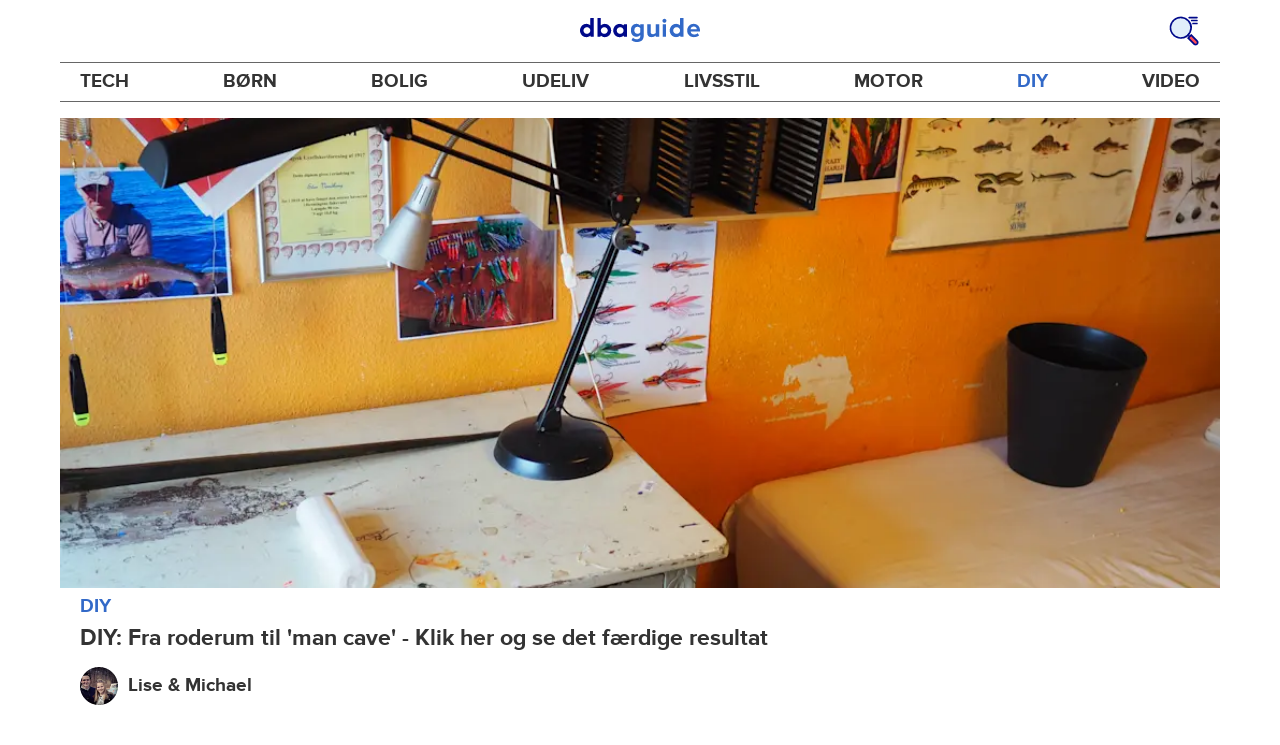

--- FILE ---
content_type: text/html; charset=utf-8
request_url: https://www.dba.dk/guide/diy/diy-fra-roderum-til-man-cave-det-uoverskuelige-rum?utm_source=DBAguide&utm_medium=contentlink&utm_campaign=Koeberguidemotorsav
body_size: 31315
content:
<!DOCTYPE html><html lang="da"><head><link href="https://assets.finn.no/pkg/@warp-ds/fonts/v1/ProximaNova-Regular.woff2" crossorigin as="font" type="font/woff2" rel="preload"><link href="https://assets.finn.no/pkg/@warp-ds/fonts/v1/ProximaNova-Bold.woff2" crossorigin as="font" type="font/woff2" rel="preload"><link href="https://assets.dba.dk/pkg/@warp-ds/fonts/v1/dba-dk.css" type="text/css" rel="stylesheet"><link href="https://assets.dba.dk/pkg/@warp-ds/css/v2/tokens/dba-dk.css" type="text/css" rel="stylesheet"><link href="https://assets.dba.dk/pkg/@warp-ds/css/v2/resets.css" type="text/css" rel="stylesheet"><link href="https://assets.dba.dk/pkg/@warp-ds/css/v2/components.css" type="text/css" rel="stylesheet"><meta name="nmp:tracking:aurora" content="1"><meta name="nmp:tracking:brand" content="DBA"><meta name="nmp:tracking:app-name" content="recommerce-guide"><meta property="mbl:login" content="0"><meta charSet="utf-8" data-next-head=""/><meta name="viewport" content="width=device-width" data-next-head=""/><title data-next-head="">Mandehørm | VIDEO: Vi forvandler dette rum til en ægteman cave - DBA Guide</title><meta name="robots" content="index,follow" data-next-head=""/><meta name="description" content="Se hvordan vi fortryllede Stens roderum til en ægte &#x27;man cave&#x27; med et budget på kun 5.000 kroner. De gjorde det med genbrugsfund og resultatet er skønt!" data-next-head=""/><meta property="og:title" content="Med et budget på kun 5.000 kroner har Lise og Michaels forvandet rummet til en ægte mandehybel - se det flotte resultat, her." data-next-head=""/><meta property="og:description" content="Med et budget på kun 5.000 kroner har Lise og Michaels forvandet rummet til en ægte mandehybel - se det flotte resultat, her." data-next-head=""/><meta property="og:url" content="https://www.dba.dk/guide/diy/diy-fra-roderum-til-man-cave-det-uoverskuelige-rum" data-next-head=""/><meta property="og:image" content="https://images.ctfassets.net/yb682zl7v5ka/1375050644354774645/ac71aba68e260c4184df2293ff50de3b/f__r.jpg" data-next-head=""/><meta property="og:site_name" content="DBA Guide" data-next-head=""/><link rel="canonical" href="https://www.dba.dk/guide/diy/diy-fra-roderum-til-man-cave-det-uoverskuelige-rum" data-next-head=""/><link rel="preload" href="/guide/_next/static/css/7b532946436e8bfa.css" as="style"/><link rel="stylesheet" href="/guide/_next/static/css/7b532946436e8bfa.css" data-n-g=""/><link rel="preload" href="/guide/_next/static/css/4968fd841e193353.css" as="style"/><link rel="stylesheet" href="/guide/_next/static/css/4968fd841e193353.css" data-n-p=""/><noscript data-n-css=""></noscript><script defer="" nomodule="" src="/guide/_next/static/chunks/polyfills-42372ed130431b0a.js"></script><script src="/guide/_next/static/chunks/webpack-7d73ac3eb4045b95.js" defer=""></script><script src="/guide/_next/static/chunks/framework-a6e0b7e30f98059a.js" defer=""></script><script src="/guide/_next/static/chunks/main-9554620297e4df1c.js" defer=""></script><script src="/guide/_next/static/chunks/pages/_app-aa2217ca2505d659.js" defer=""></script><script src="/guide/_next/static/chunks/2c8cd8ee-2840e54b8d5b52e5.js" defer=""></script><script src="/guide/_next/static/chunks/587-78dfbe8bf8a04a59.js" defer=""></script><script src="/guide/_next/static/chunks/467-1fc43787e13b2691.js" defer=""></script><script src="/guide/_next/static/chunks/871-f07b1fd71594152f.js" defer=""></script><script src="/guide/_next/static/chunks/918-9414c1bed2663c9f.js" defer=""></script><script src="/guide/_next/static/chunks/266-dbad7fe47d9514d8.js" defer=""></script><script src="/guide/_next/static/chunks/276-8f94b0af7e8fd0e3.js" defer=""></script><script src="/guide/_next/static/chunks/894-2f03c6e24629bf05.js" defer=""></script><script src="/guide/_next/static/chunks/873-837a7b5a65dab843.js" defer=""></script><script src="/guide/_next/static/chunks/566-1e584b33588c819f.js" defer=""></script><script src="/guide/_next/static/chunks/661-2796bb54bbb474bd.js" defer=""></script><script src="/guide/_next/static/chunks/pages/%5B%5B...splat%5D%5D-30e1842c67b969c1.js" defer=""></script><script src="/guide/_next/static/0PzcceZ_MMOi5Zt1f1KPG/_buildManifest.js" defer=""></script><script src="/guide/_next/static/0PzcceZ_MMOi5Zt1f1KPG/_ssgManifest.js" defer=""></script></head><body><div class="podlet-header">
        <!-- FINN HEADER (VERSION: github-action-job-6362890-301-1) -->
        <style>html { font-size: 62.5%; }</style>
        <!--lit-part dpdi7DWzyz4=--><!--lit-node 0--><link rel="stylesheet" href="https://assets.dba.dk/pkg/@warp-ds/fonts/v1/dba-dk.css" />
                <!--lit-node 1--><link rel="stylesheet" href="https://assets.finn.no/pkg/@warp-ds/css/v2/tokens/dba-dk.css" />
                <span>
                    <!--lit-node 3--><finn-topbar
                        
                        
                        
                        
                        
                        
                        
                        
                        
                        
                        
                     active-menu-item="NONE" sites="//www.dba.dk" locale="da" translations="{&quot;browser-warning.broadcast.aria-label&quot;:[&quot;Vigtig besked&quot;],&quot;browser-warning.broadcast.content.expiration&quot;:[&quot;Fra den 1. januar 2021 vil du måske ikke længere kunne bruge DBA, da vi stopper supporten til gamle browsere&quot;],&quot;browser-warning.broadcast.content.hello&quot;:[&quot;Hovsa, du bruger vist en gammel browserversion ser det ud til! Du skal opdatere din browser, hvis DBA skal kunne fungere korrekt&quot;],&quot;browser-warning.broadcast.content.upgrade&quot;:[&quot;Ønsker du at prøve en helt ny browser? Her er nogle forslag&quot;],&quot;browser-warning.broadcast.dismiss.aria-label&quot;:[&quot;Afvis&quot;],&quot;onboarding.dialog.button.back&quot;:[&quot;Tilbage&quot;],&quot;onboarding.dialog.button.discover-dba&quot;:[&quot;Opdag det nye DBA&quot;],&quot;onboarding.dialog.button.finish&quot;:[&quot;Gennemfør&quot;],&quot;onboarding.dialog.button.letsgo&quot;:[&quot;Lad os komme i gang!&quot;],&quot;onboarding.dialog.button.next&quot;:[&quot;Næste&quot;],&quot;onboarding.dialog.button.remind-me-later&quot;:[&quot;Påmind mig senere&quot;],&quot;onboarding.dialog.button.take-tour&quot;:[&quot;Få en rundvisning&quot;],&quot;onboarding.dialog.content.first-screen.image.alttext.blocket&quot;:[&quot;Person, der rutsjer ned af en rød rutsjebane mod et DBA-skilt.&quot;],&quot;onboarding.dialog.content.first-screen.image.alttext.dba&quot;:[&quot;DBA-logo i forbindelse med lancering af ny platform&quot;],&quot;onboarding.dialog.content.first-screen.image.alttext.tori&quot;:[&quot;En rød cirkel med ordene \&quot;ToriDiili - sikker betaling, problemfri levering\&quot;.&quot;],&quot;onboarding.dialog.content.first-screen.text.blocket&quot;:[&quot;Det nye DBA er live med nye måder at finde, gemme og sælge på. Den samme velkendte markedsplads, bare lidt anderledes!&quot;],&quot;onboarding.dialog.content.first-screen.text.dba&quot;:[&quot;DBA har fået nye funktioner, der gør det nemmere at handle brugt. Ved at fortsætte accepterer jeg DBA&#39;s&quot;],&quot;onboarding.dialog.content.first-screen.text.tori&quot;:[&quot;Den velkendte og sikre Tori-webshop er nu blevet endnu mere sikker og nem at bruge. For eksempel kan du nu foretage transaktioner gennem Toris egen betalings- og fragtservice ToriDiili.&quot;],&quot;onboarding.dialog.content.first-screen.title.blocket&quot;:[&quot;Vi har ændret lidt på tingene!&quot;],&quot;onboarding.dialog.content.first-screen.title.dba&quot;:[&quot;Velkommen til det nye DBA!&quot;],&quot;onboarding.dialog.content.first-screen.title.t-and-c-link-text.dba&quot;:[&quot;vilkår&quot;],&quot;onboarding.dialog.content.first-screen.title.tori&quot;:[&quot;Velkommen til det nye og forbedrede Tori!&quot;],&quot;onboarding.dialog.content.fourth-screen.image.alttext.blocket&quot;:[&quot;Hånd, der holder et kamera og tager et billede af en polkaprikket vase på et bord.&quot;],&quot;onboarding.dialog.content.fourth-screen.image.alttext.dba&quot;:[&quot;Nemme og sikre handler med DBA. Eksempel på fragtmuligheder baseret på varens størrelse for sælgere.&quot;],&quot;onboarding.dialog.content.fourth-screen.image.alttext.tori&quot;:[&quot;Sælgers profil i en annonce. Det viser navnet Liisa Andersson, valideret bruger, Tori-bruger siden 2012. Sælgeren har 16 bedømmelser med en gennemsnitlig vurdering på 8,7.&quot;],&quot;onboarding.dialog.content.fourth-screen.text.blocket&quot;:[&quot;Bedre kladder, bedre annonsestatistiker og spændende nye fordele!&quot;],&quot;onboarding.dialog.content.fourth-screen.text.dba&quot;:[&quot;Nu slipper du for at udveksle private oplysninger eller aftale betaling. Det klarer vi for dig.&quot;],&quot;onboarding.dialog.content.fourth-screen.text.tori&quot;:[&quot;Du kan se sælgerens vurderinger og profil, før du bestemmer dig for at købe. Takket være køberbeskyttelse udbetales pengene først til sælgeren efter, at du har kontrolleret varen efter levering.&quot;],&quot;onboarding.dialog.content.fourth-screen.title.blocket&quot;:[&quot;Sælg og opnå fordele&quot;],&quot;onboarding.dialog.content.fourth-screen.title.dba&quot;:[&quot;Sælg uden småsnak&quot;],&quot;onboarding.dialog.content.fourth-screen.title.tori&quot;:[&quot;Alle salg på ToriDiili inkluderer købsbeskyttelse&quot;],&quot;onboarding.dialog.content.second-screen.image.alttext.blocket&quot;:[&quot;Hånd, der holder en smartphone med en rød knallert på skærmen.&quot;],&quot;onboarding.dialog.content.second-screen.image.alttext.dba&quot;:[&quot;Guide: Sådan tjekker man sine handelsespartneres bedømmelser. Profilkort tilhørende Lisa Andersen, en MitID-valideret bruger med en gennemsnitlig score på 9,2 ud fra 16 bedømmelser.&quot;],&quot;onboarding.dialog.content.second-screen.image.alttext.tori&quot;:[&quot;En smartphone viser en Tori-annonce og en knap med teksten \&quot;Byd på ToriDiili\&quot;.&quot;],&quot;onboarding.dialog.content.second-screen.text.blocket&quot;:[&quot;Flere måder at søge på takket være flere kategorier og filtre. Nem fragt og sikker betaling - som du kender det.&quot;],&quot;onboarding.dialog.content.second-screen.text.dba&quot;:[&quot;Du kan nu se andres bedømmelser af brugeren, du handler med, før du køber eller sælger.&quot;],&quot;onboarding.dialog.content.second-screen.text.tori&quot;:[&quot;Find skjulte skatte over hele Finland med få klik! Du kan genkende annoncerne fra tjenesten på ToriDiili-logoet.&quot;],&quot;onboarding.dialog.content.second-screen.title.blocket&quot;:[&quot;Smartere søgning og køb!&quot;],&quot;onboarding.dialog.content.second-screen.title.dba&quot;:[&quot;Se andres bedømmelser&quot;],&quot;onboarding.dialog.content.second-screen.title.tori&quot;:[&quot;Shop som i en webshop&quot;],&quot;onboarding.dialog.content.third-screen.image.alttext.blocket&quot;:[&quot;Grøn cykel med grå hjul og gule greb på styret.&quot;],&quot;onboarding.dialog.content.third-screen.image.alttext.dba&quot;:[&quot;Køb trygt med DBA i hele Danmark. Eksempel på betalingsoversigt, der viser et samlet beløb på 345 kr. med mulighed for betaling med MobilePay.&quot;],&quot;onboarding.dialog.content.third-screen.image.alttext.tori&quot;:[&quot;En smartphone, der viser overskriften \&quot;Tilbyd ToriDiili - Toris nye fragt- og betalingsservice\&quot;. En pil peger på den pakkestørrelse, som sælgeren skal vælge for fragt.&quot;],&quot;onboarding.dialog.content.third-screen.text.blocket&quot;:[&quot;Sortér favoritter med lister, og gem så mange søgeagenter, du vil. Plus bedømmelser på alle handler mellem privatpersoner, ligegyldigt hvordan du handler.&quot;],&quot;onboarding.dialog.content.third-screen.text.dba&quot;:[&quot;Køb nemt direkte på DBA med fragt og tryg betaling i én løsning med Fiks færdig.&quot;],&quot;onboarding.dialog.content.third-screen.text.tori&quot;:[&quot;Når du sælger dine varer med ToriDiili, behøver du ikke at udveksle kontaktoplysninger eller aftale betaling med køberen - det hele går automatisk gennem Tori!&quot;],&quot;onboarding.dialog.content.third-screen.title.blocket&quot;:[&quot;Gå ikke glip af en eneste handel&quot;],&quot;onboarding.dialog.content.third-screen.title.dba&quot;:[&quot;Køb som i en webshop&quot;],&quot;onboarding.dialog.content.third-screen.title.tori&quot;:[&quot;Sælg uden beskeder frem og tilbage&quot;],&quot;onboarding.dialog.header.close-button.area-label&quot;:[&quot;Luk&quot;],&quot;onboarding.dialog.header.close-icon.title&quot;:[&quot;Kryds&quot;],&quot;topbar.callout-wrapper-favorites.text&quot;:[&quot;Find dine favoritter her&quot;],&quot;topbar.header.business-center.link&quot;:[&quot;Til virksomheder&quot;],&quot;topbar.header.frontpage.link.aria-label&quot;:[&quot;Forside&quot;],&quot;topbar.header.logo.aria-label&quot;:[&quot;DBA-logoet viser navnet DBA skrevet med hvid tekst i et lyseblåt rektangel til højre for en mørkeblå kvart cirkel.&quot;],&quot;topbar.header.messages.text&quot;:[&quot;Beskeder&quot;],&quot;topbar.header.new-ad.link&quot;:[&quot;Ny annonce&quot;],&quot;topbar.link.login&quot;:[&quot;Log ind&quot;],&quot;topbar.link.profile&quot;:[&quot;Min DBA&quot;],&quot;topbar.notifications.link.aria-label&quot;:[&quot;Notifikationer&quot;],&quot;topbar.notifications.link.text&quot;:[&quot;Notifikationer&quot;],&quot;topbar.notifications.link.title&quot;:[&quot;Notifikationer&quot;],&quot;topbar.profile-image.alt&quot;:[&quot;Mit profilbillede&quot;],&quot;topbar.subtitle&quot;:[&quot;Mulighedernes marked&quot;]}" brand="DBA" links="{&quot;newAd&quot;:&quot;/create-item/start&quot;}" profile-image-url="https://images.beta.tori.fi/dynamic/80x80c/profile_placeholders/default" messaging-unread-count="0"><template shadowroot="open" shadowrootmode="open"><style>
                :host {
                    width: 100%;
                    display: block;
                    height: 50px;
                    margin-bottom: 16px;
                }

                .z-20 {
                    z-index: 20;
                }

                /* Reserve space for icons when not yet defined */
                w-icon-circle-user-filled-24:not(:defined),
                w-icon-circle-user-24:not(:defined),
                w-icon-bell-filled-24:not(:defined),
                w-icon-bell-24:not(:defined),
                w-icon-building-24:not(:defined),
                w-icon-circle-plus-filled-24:not(:defined),
                w-icon-circle-plus-24:not(:defined) {
                    display: inline-block;
                    width: 24px;
                    height: 24px;
                }
                /* Reserve height for messaging icon when not yet defined */
                .messaging-placeholder {
                    display: inline-block;
                    height: 24px;
                }

                @media print {
                    header {
                        position: static !important;
                    }
                }

                @media (min-width: 320px) {
                    .mobile-logo {
                        display: block;
                    }

                    .home-icon {
                        display: none;
                    }
                }

                @media (min-width: 812px) {
                    .finn-logo-text {
                        display: block;
                    }
                }
                @media (max-width: 319px) {
                    .mobile-logo {
                        display: none;
                    }
                    .logo {
                        flex-grow: 1;
                        margin-left: -16px;
                    }
                }

                @media (max-width: 767px) {
                    .mobile-logo svg {
                        width: 54px;
                    }

                    .for-business-icon {
                        display: none;
                    }
                }
                *,:before,:after{--w-rotate:0;--w-rotate-x:0;--w-rotate-y:0;--w-rotate-z:0;--w-scale-x:1;--w-scale-y:1;--w-scale-z:1;--w-skew-x:0;--w-skew-y:0;--w-translate-x:0;--w-translate-y:0;--w-translate-z:0;box-sizing:border-box;border-style:solid;border-width:0;border-color:var(--w-s-color-border)}html{font-size:62.5%}body{background-color:var(--w-s-color-background);min-height:100%;margin:0;overflow-y:scroll}body,:host{-webkit-text-size-adjust:100%;tab-size:4;-webkit-tap-highlight-color:transparent;font-family:var(--w-font-family);font-size:var(--w-font-size-m);line-height:var(--w-line-height-m);color:var(--w-s-color-text)}hr{color:inherit;border-top-width:1px;height:0}abbr:where([title]){-webkit-text-decoration:underline dotted;text-decoration:underline dotted}h1,h2,h3,h4,h5,h6{font-size:inherit;font-weight:700}a{cursor:pointer;color:var(--w-s-color-text-link);text-decoration:none}a:hover,a:focus,a:active{text-decoration:underline}a:focus-visible{outline:2px solid var(--w-s-color-border-focus);outline-offset:1px}b,strong{font-weight:700}code,kbd,samp,pre{font-family:ui-monospace,SFMono-Regular,Menlo,Monaco,Consolas,Liberation Mono,Courier New,monospace;font-size:1em}sub,sup{vertical-align:baseline;font-size:75%;line-height:0;position:relative}sub{bottom:-.25em}sup{top:-.5em}table{text-indent:0;border-color:inherit;border-collapse:collapse}button,input,optgroup,select,textarea{font-family:inherit;font-size:100%;font-weight:inherit;line-height:inherit;color:inherit;margin:0;padding:0}button,select{text-transform:none}button,[type=button],[type=reset],[type=submit]{-webkit-appearance:button}:-moz-focusring{outline:auto}:-moz-ui-invalid{box-shadow:none}progress{vertical-align:baseline}::-webkit-inner-spin-button{height:auto}::-webkit-outer-spin-button{height:auto}[type=search]{-webkit-appearance:textfield;outline-offset:-2px}::-webkit-search-decoration{-webkit-appearance:none}::-webkit-file-upload-button{-webkit-appearance:button;font:inherit}summary{display:list-item}blockquote,dl,dd,h1,h2,h3,h4,h5,h6,hr,figure,p,pre{margin:0}fieldset{margin:0;padding:0}legend{padding:0}ol,ul,menu{margin:0;padding:0;list-style:none}textarea{resize:vertical}input::placeholder,textarea::placeholder{opacity:1;color:var(--w-s-color-text-placeholder)}button,[role=button]{cursor:pointer}:disabled{cursor:default}img,svg,video,canvas,audio,iframe,embed,object{vertical-align:middle;display:block}img,video{max-width:100%;height:auto}h1{font-size:var(--w-font-size-xxl);line-height:var(--w-line-height-xxl)}h2{font-size:var(--w-font-size-xl);line-height:var(--w-line-height-xl)}h3{font-size:var(--w-font-size-l);line-height:var(--w-line-height-l)}h4{font-size:var(--w-font-size-m);line-height:var(--w-line-height-m)}h5{font-size:var(--w-font-size-s);line-height:var(--w-line-height-s)}dt,dd{margin:0 16px}h1,h2,h3,h4,h5,ul,ol,dl,p,blockquote{margin:0 0 8px}[hidden]{display:none!important}[tabindex="-1"]:focus:not(:focus-visible){outline:none}legend{float:left;width:100%;margin:0;padding:0;display:table}legend+*{clear:both}fieldset{border:0;min-width:0;margin:0;padding:.01em 0 0}body:not(:-moz-handler-blocked) fieldset{display:table-cell}svg{pointer-events:none}.page-container{background-color:var(--w-s-color-background);max-width:1010px;margin:0;padding:0 16px}@media (min-width:1300px){.page-container{margin-left:auto;margin-right:auto;padding-left:31px;padding-right:31px}}.bg-inherit{background-color:inherit}.border-b{border-bottom-width:1px}.border-b-2{border-bottom-width:2px}.border-transparent{border-color:#0000}.border-\[--w-color-navbar-border-selected\],.hover\:border-\[--w-color-navbar-border-selected\]:hover,.focus\:border-\[--w-color-navbar-border-selected\]:focus{border-color:var(--w-color-navbar-border-selected)}.rounded-full{border-radius:9999px}.text-\[--w-color-navbar-icon-selected\]{color:var(--w-color-navbar-icon-selected)}.block{display:block}.inline-block{display:inline-block}.flex{display:flex}.hidden{display:none}.no-underline,.hover\:no-underline:hover,.focus\:no-underline:focus,.active\:no-underline:active{text-decoration:none}.flex-auto{flex:auto}.focus\:outline-none:focus{outline-offset:2px;outline:2px solid #0000}.items-center{align-items:center}.justify-center{justify-content:center}.fixed{position:fixed}.relative{position:relative}.static{position:static}.z-20{z-index:20}.s-bg{background-color:var(--w-s-color-background)}.s-text{color:var(--w-s-color-text)}.s-icon-subtle{color:var(--w-s-color-icon-subtle)}.s-border{border-color:var(--w-s-color-border)}.w-full{width:100%}.-mb-4{margin-bottom:-.4rem}.ml-8{margin-left:.8rem}.pt-2{padding-top:.2rem}.font-bold{font-weight:700}.pointer-events-none{pointer-events:none}.whitespace-nowrap{white-space:nowrap}.text-12{font-size:var(--w-font-size-xs);line-height:var(--w-line-height-xs)}@media (max-width:479.9px){.lt-sm\:pr-0{padding-right:0}}@media (min-width:480px){.sm\:block{display:block}.sm\:hidden{display:none}}@media (min-width:768px){.md\:block{display:block}.md\:flex-none{flex:none}.md\:ml-10{margin-left:1rem}.md\:mr-auto{margin-right:auto}.md\:px-10{padding-left:1rem;padding-right:1rem}.md\:py-0{padding-top:0;padding-bottom:0}};
            </style><!--lit-part M2fsCbrOnUg=-->
            <header class="s-bg border-b s-border w-full fixed z-20" data-browser-warning="true">
                <!--lit-node 1--><span role="img" aria-label="DBA-logoet viser navnet DBA skrevet med hvid tekst i et lyseblåt rektangel til højre for en mørkeblå kvart cirkel."></span>
                <nav
                    class="bg-inherit page-container flex notranslate lt-sm:pr-0"
                    style="height:49px"
                    aria-label="Topp"
                >
                    <!--lit-node 3--><a
                        href="//www.dba.dk"
                        class="logo flex justify-center items-center md:mr-auto border-b-2 border-transparent hover:border-[--w-color-navbar-border-selected] focus:border-[--w-color-navbar-border-selected] focus:outline-none text-grey-800 no-underline hover:no-underline focus:no-underline active:no-underline "
                        aria-current="false"
                        aria-label="Forside"
                        data-automation-id="frontpage-link"
                        title="Forside"
                    >
                        <!--lit-part eglZwT5+6pM=-->
                    <w-icon-house-24 class="-mb-4 s-icon-subtle home-icon"></w-icon-house-24>
                    <span class="mobile-logo">
                        <svg width="76" height="49" viewBox="0 0 76 49" fill="none" xmlns="http://www.w3.org/2000/svg">
                            <g clip-path="url(#clip0_5429_2606)">
                                <path
                                    fill-rule="evenodd"
                                    clip-rule="evenodd"
                                    d="M17.2558 9.14486H21.7099C22.0149 9.1414 22.2655 9.3842 22.2706 9.68822V38.5797C22.2673 38.7241 22.2062 38.8612 22.1009 38.9604C21.9955 39.0596 21.8547 39.1126 21.7099 39.1076H17.9099C17.5857 39.0989 17.2951 38.9058 17.1624 38.6108L16.6951 37.3843C14.8951 38.9493 12.5893 39.8146 10.2009 39.8217C4.5787 39.8217 0 35.0401 0 29.1562C0 23.2723 4.5787 18.4907 10.2009 18.4907C12.5916 18.5005 14.8981 19.3717 16.6951 20.9436V9.6727C16.6984 9.52829 16.7595 9.39119 16.8648 9.29202C16.9702 9.19284 17.111 9.13984 17.2558 9.14486ZM5.591 29.1717C5.591 32.1214 8.08281 34.5122 11.1509 34.5122C14.2189 34.5122 16.7107 32.1214 16.7107 29.1717C16.7107 26.222 14.2189 23.8312 11.1509 23.8312C8.08281 23.8312 5.591 26.222 5.591 29.1717Z"
                                    fill="#00098A"
                                />
                                <path
                                    fill-rule="evenodd"
                                    clip-rule="evenodd"
                                    d="M33.6363 20.9377C35.431 19.3626 37.7391 18.4913 40.1306 18.486C45.7528 18.486 50.3315 23.2807 50.3315 29.1616C50.3315 35.0425 45.7528 39.8217 40.1306 39.8217C37.7399 39.8119 35.4333 38.9411 33.6363 37.37L33.1691 38.5959C33.0315 38.8866 32.7439 39.0777 32.4216 39.0924H28.6216C28.4768 39.0974 28.336 39.0444 28.2306 38.9453C28.1253 38.8462 28.0642 38.7092 28.0609 38.5648V9.67243C28.0642 9.5281 28.1253 9.39107 28.2306 9.29194C28.336 9.19281 28.4768 9.13984 28.6216 9.14486H33.0757C33.2205 9.13984 33.3613 9.19281 33.4666 9.29194C33.572 9.39107 33.6331 9.5281 33.6363 9.67243V20.9377ZM33.6364 29.1461C33.6364 32.0943 36.1282 34.4839 39.1962 34.4839C42.2643 34.4839 44.7561 32.0943 44.7561 29.1461C44.7561 26.1979 42.2643 23.8083 39.1962 23.8083C36.1282 23.8083 33.6364 26.1979 33.6364 29.1461Z"
                                    fill="#00098A"
                                />
                                <path
                                    fill-rule="evenodd"
                                    clip-rule="evenodd"
                                    d="M71.1808 19.2541H75.3078C75.4526 19.2491 75.5934 19.3021 75.6988 19.4013C75.8041 19.5006 75.8652 19.6377 75.8685 19.7822V38.6533C75.8652 38.7977 75.8041 38.9349 75.6988 39.0341C75.5934 39.1333 75.4526 39.1864 75.3078 39.1814H71.5078C71.1836 39.1727 70.893 38.9795 70.7603 38.6843L70.293 37.4573C68.493 39.023 66.1872 39.8888 63.7988 39.8958C58.1766 39.8958 53.5979 35.112 53.5979 29.2255C53.5979 23.339 58.1766 18.5552 63.7988 18.5552C66.1882 18.5566 68.4959 19.4231 70.293 20.9937L70.5266 19.7667C70.6043 19.4686 70.872 19.2589 71.1808 19.2541ZM64.7488 34.5529C67.8012 34.5529 70.293 32.1765 70.3086 29.241V29.1789C70.293 26.2434 67.8168 23.867 64.7488 23.867C61.6807 23.867 59.1889 26.2589 59.1889 29.2099C59.1889 32.161 61.6963 34.5529 64.7488 34.5529Z"
                                    fill="#00098A"
                                />
                            </g>
                            <defs>
                                <clipPath id="clip0_5429_2606">
                                    <rect width="75.8684" height="31" fill="white" transform="translate(0 9)" />
                                </clipPath>
                            </defs>
                        </svg>
                    </span>
                <!--/lit-part-->
                    </a>
                    <!--lit-part wbjyOmlNlQU=--> <!--lit-part--><!--/lit-part-->
                              <!--lit-node 1--><a
                                  id="top-bar_notifications-link"
                                  href="//www.dba.dk/notifications"
                                  class="border-transparent group flex flex-auto md:flex-none justify-center items-center md:py-0 md:px-10 md:ml-10 relative no-wrap text-12 no-underline  min-width-0 border-b-2 hover:border-[--w-color-navbar-border-selected] focus:border-[--w-color-navbar-border-selected] focus:outline-none hover:no-underline focus:no-underline active:no-underline"
                                  aria-current="false"
                                  aria-label="Notifikationer"
                                  data-automation-id="notifications-link"
                                  title="Notifikationer"
                                  
                                  rel="nofollow"
                              >
                                  <!--lit-part ISYYNefsTdw=--> <w-icon-bell-24 class="-mb-4 s-icon-subtle"></w-icon-bell-24><!--/lit-part-->
                                  <!--lit-node 3--><notification-bubble ></notification-bubble>
                                  <span class="hidden md:block ml-8 s-text translate font-bold" style="color: #474445;"
                                      ><!--lit-part-->Notifikationer<!--/lit-part--></span
                                  >
                              </a>
                              <!--lit-node 6--><a
                                  href="//www.dba.dk/create-item/start"
                                  class="border-transparent group flex flex-auto md:flex-none justify-center items-center md:py-0 md:px-10 md:ml-10 relative no-wrap text-12 no-underline min-width-0 border-b-2 hover:border-[--w-color-navbar-border-selected] focus:border-[--w-color-navbar-border-selected] focus:outline-none hover:no-underline focus:no-underline active:no-underline"
                                  aria-current="false"
                                  aria-label="Ny annonce"
                                  data-automation-id="new-ad-link"
                                  title="Ny annonce"
                                  
                                  rel="nofollow"
                              >
                                  <!--lit-part U9LtR7U/Q2s=--><w-icon-circle-plus-24 class="-mb-4 s-icon-subtle"></w-icon-circle-plus-24><!--/lit-part-->
                                  <span class="hidden md:block ml-8 s-text translate font-bold" style="color: #474445;"
                                      ><!--lit-part-->Ny annonce<!--/lit-part--></span
                                  >
                              </a>

                              <!--lit-node 10--><a
                                  id="top-bar_messages-link"
                                  href="//www.dba.dk/messages"
                                  class="border-transparent group flex flex-auto md:flex-none justify-center items-center md:py-0 md:px-10 md:ml-10 relative no-wrap text-12 no-underline  min-width-0 border-b-2 hover:border-[--w-color-navbar-border-selected] focus:border-[--w-color-navbar-border-selected] focus:outline-none hover:no-underline focus:no-underline active:no-underline"
                                  aria-current="false"
                                  aria-label="Beskeder"
                                  data-automation-id="inbox-link"
                                  title="Beskeder"
                                  
                                  rel="nofollow"
                              >
                                  <!--lit-node 11--><messaging-icon
                                      text="Beskeder"
                                      count="0"
                                      
                                      
                                      
                                  >
                                      <!-- Placeholder with reserved width based on current brand -->
                                      <!--lit-node 13--><span
                                          class="messaging-placeholder"
                                          style="width: 83.266px;"
                                      ></span>
                                  </messaging-icon>
                              </a>
                              <!--lit-part V4jcaihQmOU=--><!--lit-node 0--><a
            href="//www.dba.dk/auth/login"
            class="border-transparent group flex flex-auto md:flex-none justify-center items-center md:py-0 md:px-10 md:ml-10 relative no-wrap text-12 no-underline  min-width-0 border-b-2 hover:border-[--w-color-navbar-border-selected] focus:border-[--w-color-navbar-border-selected] focus:outline-none hover:no-underline focus:no-underline active:no-underline"
            aria-current="false"
            aria-label="Log ind"
            data-automation-id="profile-link"
            title="Log ind"
            
            rel="nofollow"
        >
            <span data-hj-suppress id="topbar_profile-image"><!--lit-part 00uwu7WAOQY=--><w-icon-circle-user-24 class="-mb-4 s-icon-subtle"></w-icon-circle-user-24><!--/lit-part--></span>
            <span class="hidden md:block ml-8 text-gray-800 translate font-bold" style="color: #474445;"
                ><!--lit-part-->Log ind<!--/lit-part--></span
            >
        </a><!--/lit-part--><?><!--/lit-part-->
                </nav>
            </header>
        <!--/lit-part--></template></finn-topbar>
                    <!--lit-part BRUAAAUVAAA=--><?><!--/lit-part-->
                </span><!--/lit-part-->
        <topbar-data-service login-id="" spid-id="" api-url="https://www.dba.dk/guide/podium-resource/header/api"></topbar-data-service>
        <browser-warning ></browser-warning>
    </div><div class="page-container">
<style>broadcast-podlet-isolated:not(:defined) > template[shadowrootmode] ~ *  {opacity:0;visibility:hidden;}</style>
<broadcast-podlet-isolated>
  <template shadowrootmode="open">
    <style>@import url('https://assets.finn.no/pkg/@warp-ds/css/v2/resets.css');@import url('https://assets.finn.no/pkg/@warp-ds/css/v2/components.css');
    </style>
    <script type="application/json" id="broadcast-props">{"api":"https://www.dba.dk/broadcasts","url":"https:/www.dba.dk/guide"}</script><section id="broadcast"></section>
  </template>
</broadcast-podlet-isolated>
<script>(()=>{function e(d){HTMLTemplateElement.prototype.hasOwnProperty("shadowRootMode")||d.querySelectorAll("template[shadowrootmode]").forEach(o=>{let n=o.getAttribute("shadowrootmode"),s=o.hasAttribute("shadowrootdelegatesfocus"),t=o.parentNode.attachShadow({mode:n,delegatesFocus:s});t.appendChild(o.content),o.remove(),e(t)})}var r;(r=document.currentScript)!=null&&r.previousElementSibling&&e(document.currentScript.previousElementSibling);})();
</script></div><div id="__next"><header class="wrapper_wrapper__kvGHI layout-header_container__BVfI6"><div class="layout-header_header__HHFTR"><a title="Gå til forsiden" class="layout-header_logo__INKog" href="/guide">DBA Guide</a><a title="Søg på DBA Guide" class="layout-header_search__5lYG1" href="/guide/search"><svg fill="none" xmlns="http://www.w3.org/2000/svg" viewBox="0 0 40 40"><circle cx="15.886" cy="15.886" r="12.857" fill="#E1EEFA"></circle><path fill-rule="evenodd" clip-rule="evenodd" d="M2.53 19.49a13.89 13.89 0 0 0 13.406 10.293v-.01a13.89 13.89 0 0 0 12.833-8.572A13.882 13.882 0 0 0 25.758 6.07 13.893 13.893 0 0 0 8.996 3.875 13.884 13.884 0 0 0 2.53 19.49Zm1.809-5.89A11.828 11.828 0 0 1 15.93 4.069a11.828 11.828 0 1 1-11.591 9.53Z" fill="#00098A"></path><path d="m24.628 26.13 1.501-1.502 3.642 3.643-1.5 1.5-3.643-3.642Z" fill="#00098A"></path><path d="m35.987 32.365-6.733-6.708-3.597 3.605 6.694 6.708a2.825 2.825 0 0 0 3.996.32 2.838 2.838 0 0 0-.36-3.925Z" fill="#FF4D58"></path><path fill-rule="evenodd" clip-rule="evenodd" d="M34.217 38.012h.33a3.544 3.544 0 0 0 2.494-1.02 4.03 4.03 0 0 0-.331-5.68l-7.727-7.7-5.328 5.308 7.738 7.752a4.547 4.547 0 0 0 2.824 1.34ZM33.1 35.244l-6.36-6.41 2.164-2.137 6.39 6.325c.783.63.934 1.753.347 2.564a1.428 1.428 0 0 1-1.081.363 2.38 2.38 0 0 1-1.46-.705Z" fill="#00098A"></path><path d="M36.371 4.254H26.26a.881.881 0 0 1-.794-.97.881.881 0 0 1 .794-.97h10.112a.882.882 0 0 1 .794.97.881.881 0 0 1-.794.97ZM36.495 7.957h-7.256c-.37 0-.67-.432-.67-.97s.3-.97.67-.97h7.282c.37 0 .67.432.67.97s-.326.97-.696.97ZM36.539 11.66h-5.704c-.344 0-.626-.432-.626-.97s.282-.97.626-.97h5.704c.344 0 .626.432.626.97s-.282.97-.626.97Z" fill="#00098A"></path></svg></a></div><nav role="navigation" class="layout-header_navigation__ACTvv"><a class="layout-header_navLink___zqac " href="/guide/tech">Tech</a><a class="layout-header_navLink___zqac " href="/guide/boern">Børn</a><a class="layout-header_navLink___zqac " href="/guide/bolig">Bolig</a><a class="layout-header_navLink___zqac " href="/guide/udeliv">Udeliv</a><a class="layout-header_navLink___zqac " href="/guide/livsstil">Livsstil</a><a class="layout-header_navLink___zqac " href="/guide/motor">Motor</a><a class="layout-header_navLink___zqac layout-header_navSelected__gJkdd" href="/guide/diy">DIY</a><a class="layout-header_navLink___zqac " href="/guide/video">Video</a></nav></header><div class="wrapper_wrapper__kvGHI "><script type="application/ld+json">{"@context":"https://schema.org","@type":"Article","author":[{"@type":"Person","name":"Lise &amp; Michael","url":"https://www.dba.dk/guide/lise-michael"}],"image":["https://images.ctfassets.net/yb682zl7v5ka/1375050644354774645/ac71aba68e260c4184df2293ff50de3b/f__r.jpg","https://images.ctfassets.net/yb682zl7v5ka/9436725143273182148/d023b1e951340d1d29509e3b511d7bf8/magasinholder.jpg","https://images.ctfassets.net/yb682zl7v5ka/1346222276893594557/f78a583d9274cb6dd816ec47958f39ef/skrivebord.jpg","https://images.ctfassets.net/yb682zl7v5ka/13561164045252468670/ec2227cc12db0b07196b4ee29af2eb45/f__r.jpg","https://images.ctfassets.net/yb682zl7v5ka/5383193159791157414/686c19a5f9b4a2645663c1f86be2a874/efter.jpg","https://images.ctfassets.net/yb682zl7v5ka/15853417970590367373/3b44f18e9a99dbcf5e8dc138f581e7b7/p2260113.jpg"],"headline":"DIY: Fra roderum til &apos;man cave&apos; - Klik her og se det færdige resultat","datePublished":"2017-04-22T00:00:00Z"}</script><div class="article-header_container__7hbdm"><div class="article-header_imageContainer__JmsQa"><img alt="DIY: Fra roderum til &#x27;man cave&#x27; - Klik her og se det færdige resultat" loading="lazy" decoding="async" data-nimg="fill" class="article-header_image__Eet6c" style="position:absolute;height:100%;width:100%;left:0;top:0;right:0;bottom:0;object-fit:cover;object-position:50% 50%;color:transparent" sizes="(max-width=480px) 100vw, 80vw" srcSet="https://images.ctfassets.net/yb682zl7v5ka/1375050644354774645/ac71aba68e260c4184df2293ff50de3b/f__r.jpg?w=640&amp;h=480&amp;fm=webp 640w, https://images.ctfassets.net/yb682zl7v5ka/1375050644354774645/ac71aba68e260c4184df2293ff50de3b/f__r.jpg?w=750&amp;h=562&amp;fm=webp 750w, https://images.ctfassets.net/yb682zl7v5ka/1375050644354774645/ac71aba68e260c4184df2293ff50de3b/f__r.jpg?w=828&amp;h=621&amp;fm=webp 828w, https://images.ctfassets.net/yb682zl7v5ka/1375050644354774645/ac71aba68e260c4184df2293ff50de3b/f__r.jpg?w=1080&amp;h=810&amp;fm=webp 1080w, https://images.ctfassets.net/yb682zl7v5ka/1375050644354774645/ac71aba68e260c4184df2293ff50de3b/f__r.jpg?w=1200&amp;h=900&amp;fm=webp 1200w" src="https://images.ctfassets.net/yb682zl7v5ka/1375050644354774645/ac71aba68e260c4184df2293ff50de3b/f__r.jpg?w=1200&amp;h=900&amp;fm=webp"/></div><div><div class="text_text__HNQvJ article-header_labels__T_eqE" style="font-size:var(--step-1)"><a class="article-header_label__6lCRC" href="/guide/diy">DIY</a></div></div><h1 class="text_text__HNQvJ article-header_title__Z5kRX" style="font-size:var(--step-2)">DIY: Fra roderum til &#x27;man cave&#x27; - Klik her og se det færdige resultat</h1><div class="article-header_authors__sg1GX"><div class="article-header_author__ZFnHR"><a href="/guide/lise-michael"><span class="author-badge_author__7LEYO undefined"><div class="author-badge_authorImage__exHoL"><img alt="Lise &amp; Michael" loading="lazy" decoding="async" data-nimg="fill" class="author-badge_image__T5LYy" style="position:absolute;height:100%;width:100%;left:0;top:0;right:0;bottom:0;object-fit:cover;object-position:43.645833333333336% 48.645833333333336%;color:transparent" sizes="(max-width=480px) 30vw, 10vw" srcSet="https://images.ctfassets.net/yb682zl7v5ka/12425675815718631345/777d397f6668de5f9eecb17333fd25ee/image1.jpg?w=64&amp;h=64&amp;fm=webp 64w, https://images.ctfassets.net/yb682zl7v5ka/12425675815718631345/777d397f6668de5f9eecb17333fd25ee/image1.jpg?w=96&amp;h=96&amp;fm=webp 96w, https://images.ctfassets.net/yb682zl7v5ka/12425675815718631345/777d397f6668de5f9eecb17333fd25ee/image1.jpg?w=128&amp;h=128&amp;fm=webp 128w, https://images.ctfassets.net/yb682zl7v5ka/12425675815718631345/777d397f6668de5f9eecb17333fd25ee/image1.jpg?w=256&amp;h=256&amp;fm=webp 256w, https://images.ctfassets.net/yb682zl7v5ka/12425675815718631345/777d397f6668de5f9eecb17333fd25ee/image1.jpg?w=384&amp;h=384&amp;fm=webp 384w, https://images.ctfassets.net/yb682zl7v5ka/12425675815718631345/777d397f6668de5f9eecb17333fd25ee/image1.jpg?w=640&amp;h=640&amp;fm=webp 640w, https://images.ctfassets.net/yb682zl7v5ka/12425675815718631345/777d397f6668de5f9eecb17333fd25ee/image1.jpg?w=750&amp;h=750&amp;fm=webp 750w, https://images.ctfassets.net/yb682zl7v5ka/12425675815718631345/777d397f6668de5f9eecb17333fd25ee/image1.jpg?w=828&amp;h=828&amp;fm=webp 828w, https://images.ctfassets.net/yb682zl7v5ka/12425675815718631345/777d397f6668de5f9eecb17333fd25ee/image1.jpg?w=1080&amp;h=1080&amp;fm=webp 1080w, https://images.ctfassets.net/yb682zl7v5ka/12425675815718631345/777d397f6668de5f9eecb17333fd25ee/image1.jpg?w=1200&amp;h=1200&amp;fm=webp 1200w" src="https://images.ctfassets.net/yb682zl7v5ka/12425675815718631345/777d397f6668de5f9eecb17333fd25ee/image1.jpg?w=1200&amp;h=1200&amp;fm=webp"/></div><div class="author-badge_authorName__IdFVr">Lise &amp; Michael</div></span></a></div></div></div><div class="reading-progressbar_bar__QNr7T" role="progressbar" aria-valuemin="0" aria-label="Læseindikator" aria-valuenow="0" aria-valuemax="100"><div class="reading-progressbar_progress__8avcI" style="--pct:0%"></div></div><div class="content-text_text__qDXSv"><div class="content-tldr_tldr__rB2WV"><p>Sten er en RIGTIG lystfisker, så derfor kigger vi forbi hans roderum, som skal gennemgå en større forvandling. Sten drømmer om et værelse med plads til fordybelse og rigtig mandehørm.</p></div><p style="white-space:pre-wrap">Rummet er et levn fra 90’erne med orange savsmuldstapet og funky væg-til-væg tæppe, der bare skriger efter forandring. Kig med i videoen for at se processen og resultatet, og læs med nedenunder for flere detaljer.</p><iframe class="content-video_video__NeZA5 content-video_asp169__IM7g6" src="https://www.youtube.com/embed/JhM6bMSecVc" title="" sandbox="allow-scripts allow-same-origin" allow="accelerometer; autoplay; clipboard-write; encrypted-media; gyroscope; picture-in-picture" allowfullscreen=""></iframe><p style="white-space:pre-wrap">Det behøver altså ikke at koste kassen at give det slidte gulv og de grimme vægge en opkvikvning. For ganske få hundrede kroner købte vi både maling og massivt trægulv til rummet.</p><p style="white-space:pre-wrap">Gulvet var et brugt egetræs-parketgulv fra et sommerhus. Vi smækkede en trailer på bilen og kørte en eftermiddag ud efter gulvet. Det var da brugt, men slet ikke så meget, at det gjorde noget. Det var pillet op og lå klar til os. Vupti! Vi betalte kun 1.000 kroner og fik endda ekstra med til et rum mere.</p><p style="white-space:pre-wrap">Tag dig tid til at sidde og kigge efter dit eget gulv <a href="https://www.dba.dk/recommerce/forsale/search?q=gulv&amp;sub_category=1.67.3899">her</a>.</p><div class="content-aurora-listings_container__l9faV"><h3 class="text_text__HNQvJ " style="font-size:var(--step-2)"><a href="https://www.dba.dk/recommerce/forsale/search?price_from=0&amp;price_to=10000000&amp;product_category=2.67.3899.167&amp;q=Gulv&amp;utm_source=DBAguide&amp;utm_medium=auroraListingsHeading" target="_blank" rel="noreferrer noopener">Find dit gulv på DBA</a></h3><div class="content-aurora-listings_listings__UNYZn"><article class="relative isolate sf-search-ad card card--cardShadow s-bg "><div class="absolute" aria-owns="search-ad-10213670"></div><div class=""><div class="aspect-3/4"><img alt="" class="w-full h-full object-center object-cover " sizes="(min-width: 1300px) 302px, (min-width: 1010px) 313px, (min-width: 768px) 33vw, 50vw" src="https://images.dbastatic.dk/dynamic/480w/16/168dc30b-789e-4c77-85b3-911f175c948a" srcSet="https://images.dbastatic.dk/dynamic/240w/16/168dc30b-789e-4c77-85b3-911f175c948a 240w, https://images.dbastatic.dk/dynamic/320w/16/168dc30b-789e-4c77-85b3-911f175c948a 320w, https://images.dbastatic.dk/dynamic/480w/16/168dc30b-789e-4c77-85b3-911f175c948a 480w, https://images.dbastatic.dk/dynamic/640w/16/168dc30b-789e-4c77-85b3-911f175c948a 640w, https://images.dbastatic.dk/dynamic/960w/16/168dc30b-789e-4c77-85b3-911f175c948a 960w"/></div></div><div class="m-8 mt-4 mb-8 sm:mb-16"><div class="flex justify-between sm:mt-8 text-m space-x-12 font-bold whitespace-nowrap"><span>200 kr.</span></div><h2 class="h4 mb-0 break-words font-normal text-s sm:mt-4 md:mt-8 line-clamp-2 min-h-[36]" id="search-ad-10213670"><a class="sf-search-ad-link s-text! hover:no-underline " href="https://www.dba.dk/recommerce/forsale/item/10213670?utm_source=DBAguide&amp;utm_medium=auroraListingsListing" id="10213670" rel="noreferrer" target="_blank"><span class="absolute inset-0" aria-hidden="true"></span>Akustik gulv wallmann new lungo inkl. undergulv</a></h2><div class="flex flex-col"><div class="text-xs s-text-subtle flex justify-between flex-wrap mt-4 sm:mt-8 "><span class="whitespace-nowrap truncate mr-8">Frederikssund</span><span class="whitespace-nowrap">29 minutter siden</span></div><div class="mt-4 sm:mt-8 text-xs s-text-subtle truncate"><span>Privat</span></div><div class="flex flex-wrap justify-between flex-col"></div></div></div><div class="absolute inset-0 pointer-events-none outline-none rounded-8 border-2 border-transparent sf-search-ad-outline"></div></article><article class="relative isolate sf-search-ad card card--cardShadow s-bg "><div class="absolute" aria-owns="search-ad-17890318"></div><div class=""><div class="aspect-3/4"><img alt="" class="w-full h-full object-center object-cover " sizes="(min-width: 1300px) 302px, (min-width: 1010px) 313px, (min-width: 768px) 33vw, 50vw" src="https://images.dbastatic.dk/dynamic/480w/item/17890318/af2bccfc-7ad1-4130-9bfc-3725f568c4b2" srcSet="https://images.dbastatic.dk/dynamic/240w/item/17890318/af2bccfc-7ad1-4130-9bfc-3725f568c4b2 240w, https://images.dbastatic.dk/dynamic/320w/item/17890318/af2bccfc-7ad1-4130-9bfc-3725f568c4b2 320w, https://images.dbastatic.dk/dynamic/480w/item/17890318/af2bccfc-7ad1-4130-9bfc-3725f568c4b2 480w, https://images.dbastatic.dk/dynamic/640w/item/17890318/af2bccfc-7ad1-4130-9bfc-3725f568c4b2 640w, https://images.dbastatic.dk/dynamic/960w/item/17890318/af2bccfc-7ad1-4130-9bfc-3725f568c4b2 960w"/></div></div><div class="m-8 mt-4 mb-8 sm:mb-16"><div class="flex justify-between sm:mt-8 text-m space-x-12 font-bold whitespace-nowrap"><span>500 kr.</span></div><h2 class="h4 mb-0 break-words font-normal text-s sm:mt-4 md:mt-8 line-clamp-2 min-h-[36]" id="search-ad-17890318"><a class="sf-search-ad-link s-text! hover:no-underline " href="https://www.dba.dk/recommerce/forsale/item/17890318?utm_source=DBAguide&amp;utm_medium=auroraListingsListing" id="17890318" rel="noreferrer" target="_blank"><span class="absolute inset-0" aria-hidden="true"></span>Tarkett Noble oak retro gulv</a></h2><div class="flex flex-col"><div class="text-xs s-text-subtle flex justify-between flex-wrap mt-4 sm:mt-8 "><span class="whitespace-nowrap truncate mr-8">Sorø</span><span class="whitespace-nowrap">syv timer siden</span></div><div class="mt-4 sm:mt-8 text-xs s-text-subtle truncate"><span>Privat</span></div><div class="flex flex-wrap justify-between flex-col"></div></div></div><div class="absolute inset-0 pointer-events-none outline-none rounded-8 border-2 border-transparent sf-search-ad-outline"></div></article><article class="relative isolate sf-search-ad card card--cardShadow s-bg "><div class="absolute" aria-owns="search-ad-16133744"></div><div class=""><div class="aspect-1/1"><img alt="" class="w-full h-full object-center object-cover " src="https://images.dbastatic.dk/dynamic/480w/item/16133744/3c47ffe1-76bd-43a7-8e00-eb0a2ac8b2b1"/></div></div><div class="m-8 mt-4 mb-8 sm:mb-16"><div class="flex justify-between sm:mt-8 text-m space-x-12 font-bold whitespace-nowrap"><span>250 kr.</span></div><h2 class="h4 mb-0 break-words font-normal text-s sm:mt-4 md:mt-8 line-clamp-2 min-h-[36]" id="search-ad-16133744"><a class="sf-search-ad-link s-text! hover:no-underline " href="https://www.dba.dk/recommerce/forsale/item/16133744?utm_source=DBAguide&amp;utm_medium=auroraListingsListing" id="16133744" rel="noreferrer" target="_blank"><span class="absolute inset-0" aria-hidden="true"></span>Moland Parket Gulv - Bøg</a></h2><div class="flex flex-col"><div class="text-xs s-text-subtle flex justify-between flex-wrap mt-4 sm:mt-8 "><span class="whitespace-nowrap truncate mr-8">Lynge</span><span class="whitespace-nowrap">15 timer siden</span></div><div class="mt-4 sm:mt-8 text-xs s-text-subtle truncate"><span>J. Jensen Genbrug</span></div><div class="flex flex-wrap justify-between flex-col"></div></div></div><div class="absolute inset-0 pointer-events-none outline-none rounded-8 border-2 border-transparent sf-search-ad-outline"></div></article><article class="relative isolate sf-search-ad card card--cardShadow s-bg "><div class="absolute" aria-owns="search-ad-14279008"></div><div class=""><div class="aspect-1/1"><img alt="" class="w-full h-full object-center object-cover " src="https://images.dbastatic.dk/dynamic/480w/item/14279008/852e03af-6b9b-44ce-8317-a2a6965cbc74"/></div></div><div class="m-8 mt-4 mb-8 sm:mb-16"><div class="flex justify-between sm:mt-8 text-m space-x-12 font-bold whitespace-nowrap"><span>699 kr.</span></div><h2 class="h4 mb-0 break-words font-normal text-s sm:mt-4 md:mt-8 line-clamp-2 min-h-[36]" id="search-ad-14279008"><a class="sf-search-ad-link s-text! hover:no-underline " href="https://www.dba.dk/recommerce/forsale/item/14279008?utm_source=DBAguide&amp;utm_medium=auroraListingsListing" id="14279008" rel="noreferrer" target="_blank"><span class="absolute inset-0" aria-hidden="true"></span>Mønstret flise til væg og gulv - BASIL – BEL-HISTOIRE</a></h2><div class="flex flex-col"><div class="text-xs s-text-subtle flex justify-between flex-wrap mt-4 sm:mt-8 "><span class="whitespace-nowrap truncate mr-8">Sønderborg</span><span class="whitespace-nowrap">en dag siden</span></div><div class="mt-4 sm:mt-8 text-xs s-text-subtle truncate"><span>Fliselageret Aps</span></div><div class="flex flex-wrap justify-between flex-col"></div></div></div><div class="absolute inset-0 pointer-events-none outline-none rounded-8 border-2 border-transparent sf-search-ad-outline"></div></article><article class="relative isolate sf-search-ad card card--cardShadow s-bg "><div class="absolute" aria-owns="search-ad-10550643"></div><div class=""><div class="aspect-1/1"><img alt="" class="w-full h-full object-center object-cover " src="https://images.dbastatic.dk/dynamic/480w/5f/5f5cff7e-f2c4-43a0-801b-3fa11ec6328f"/></div></div><div class="m-8 mt-4 mb-8 sm:mb-16"><div class="flex justify-between sm:mt-8 text-m space-x-12 font-bold whitespace-nowrap"><span>139 kr.</span></div><h2 class="h4 mb-0 break-words font-normal text-s sm:mt-4 md:mt-8 line-clamp-2 min-h-[36]" id="search-ad-10550643"><a class="sf-search-ad-link s-text! hover:no-underline " href="https://www.dba.dk/recommerce/forsale/item/10550643?utm_source=DBAguide&amp;utm_medium=auroraListingsListing" id="10550643" rel="noreferrer" target="_blank"><span class="absolute inset-0" aria-hidden="true"></span>Massivt ask mosaik gulv</a></h2><div class="flex flex-col"><div class="text-xs s-text-subtle flex justify-between flex-wrap mt-4 sm:mt-8 "><span class="whitespace-nowrap truncate mr-8">Herning</span><span class="whitespace-nowrap">en dag siden</span></div><div class="mt-4 sm:mt-8 text-xs s-text-subtle truncate"><span>Henrik Brunbjerg ApS</span></div><div class="flex flex-wrap justify-between flex-col"></div></div></div><div class="absolute inset-0 pointer-events-none outline-none rounded-8 border-2 border-transparent sf-search-ad-outline"></div></article></div></div><p style="white-space:pre-wrap">En bruger på DBA havde sat noget malingen til salg, fordi det var et fejlkøb. Vi fik 3x9 liter hvid Dyrup-maling for kun 300 kroner. Det er jo absurd billigt! To af bøtterne var ikke engang åbnet. Find maling <a href="https://www.dba.dk/recommerce/forsale/search?q=maling&amp;sub_category=1.67.3899">her</a>.</p><div class="content-aurora-listings_container__l9faV"><h3 class="text_text__HNQvJ " style="font-size:var(--step-2)"><a href="https://www.dba.dk/recommerce/forsale/search?price_from=102&amp;price_to=10000000&amp;product_category=2.67.3899.301&amp;q=Maling&amp;utm_source=DBAguide&amp;utm_medium=auroraListingsHeading" target="_blank" rel="noreferrer noopener">Kig i DBAs gemmer efter maling</a></h3><div class="content-aurora-listings_listings__UNYZn"><article class="relative isolate sf-search-ad card card--cardShadow s-bg "><div class="absolute" aria-owns="search-ad-17899920"></div><div class=""><div class="aspect-4/3"><img alt="" class="w-full h-full object-center object-cover " sizes="(min-width: 1300px) 302px, (min-width: 1010px) 313px, (min-width: 768px) 33vw, 50vw" src="https://images.dbastatic.dk/dynamic/480w/item/17899920/4dd99cbb-c81c-4f39-b220-100b72b77657" srcSet="https://images.dbastatic.dk/dynamic/240w/item/17899920/4dd99cbb-c81c-4f39-b220-100b72b77657 240w, https://images.dbastatic.dk/dynamic/320w/item/17899920/4dd99cbb-c81c-4f39-b220-100b72b77657 320w, https://images.dbastatic.dk/dynamic/480w/item/17899920/4dd99cbb-c81c-4f39-b220-100b72b77657 480w, https://images.dbastatic.dk/dynamic/640w/item/17899920/4dd99cbb-c81c-4f39-b220-100b72b77657 640w, https://images.dbastatic.dk/dynamic/960w/item/17899920/4dd99cbb-c81c-4f39-b220-100b72b77657 960w"/></div></div><div class="m-8 mt-4 mb-8 sm:mb-16"><div class="flex justify-between sm:mt-8 text-m space-x-12 font-bold whitespace-nowrap"><span>200 kr.</span></div><h2 class="h4 mb-0 break-words font-normal text-s sm:mt-4 md:mt-8 line-clamp-2 min-h-[36]" id="search-ad-17899920"><a class="sf-search-ad-link s-text! hover:no-underline " href="https://www.dba.dk/recommerce/forsale/item/17899920?utm_source=DBAguide&amp;utm_medium=auroraListingsListing" id="17899920" rel="noreferrer" target="_blank"><span class="absolute inset-0" aria-hidden="true"></span>Maling og Vådrumsspartel og primer</a></h2><div class="flex flex-col"><div class="text-xs s-text-subtle flex justify-between flex-wrap mt-4 sm:mt-8 "><span class="whitespace-nowrap truncate mr-8">Brønshøj</span><span class="whitespace-nowrap">to timer siden</span></div><div class="mt-4 sm:mt-8 text-xs s-text-subtle truncate"><span>Privat</span></div><div class="flex flex-wrap justify-between flex-col"></div></div></div><div class="absolute inset-0 pointer-events-none outline-none rounded-8 border-2 border-transparent sf-search-ad-outline"></div></article><article class="relative isolate sf-search-ad card card--cardShadow s-bg "><div class="absolute" aria-owns="search-ad-17893624"></div><div class=""><div class="aspect-3/4"><img alt="" class="w-full h-full object-center object-cover " sizes="(min-width: 1300px) 302px, (min-width: 1010px) 313px, (min-width: 768px) 33vw, 50vw" src="https://images.dbastatic.dk/dynamic/480w/item/17893624/591cd509-bb4d-429b-ac53-f4a1cf6a1026" srcSet="https://images.dbastatic.dk/dynamic/240w/item/17893624/591cd509-bb4d-429b-ac53-f4a1cf6a1026 240w, https://images.dbastatic.dk/dynamic/320w/item/17893624/591cd509-bb4d-429b-ac53-f4a1cf6a1026 320w, https://images.dbastatic.dk/dynamic/480w/item/17893624/591cd509-bb4d-429b-ac53-f4a1cf6a1026 480w, https://images.dbastatic.dk/dynamic/640w/item/17893624/591cd509-bb4d-429b-ac53-f4a1cf6a1026 640w, https://images.dbastatic.dk/dynamic/960w/item/17893624/591cd509-bb4d-429b-ac53-f4a1cf6a1026 960w"/></div></div><div class="m-8 mt-4 mb-8 sm:mb-16"><div class="flex justify-between sm:mt-8 text-m space-x-12 font-bold whitespace-nowrap"><span>150 kr.</span></div><h2 class="h4 mb-0 break-words font-normal text-s sm:mt-4 md:mt-8 line-clamp-2 min-h-[36]" id="search-ad-17893624"><a class="sf-search-ad-link s-text! hover:no-underline " href="https://www.dba.dk/recommerce/forsale/item/17893624?utm_source=DBAguide&amp;utm_medium=auroraListingsListing" id="17893624" rel="noreferrer" target="_blank"><span class="absolute inset-0" aria-hidden="true"></span>Maling sælges</a></h2><div class="flex flex-col"><div class="text-xs s-text-subtle flex justify-between flex-wrap mt-4 sm:mt-8 "><span class="whitespace-nowrap truncate mr-8">Skive</span><span class="whitespace-nowrap">fem timer siden</span></div><div class="mt-4 sm:mt-8 text-xs s-text-subtle truncate"><span>Privat</span></div><div class="flex flex-wrap justify-between flex-col"></div></div></div><div class="absolute inset-0 pointer-events-none outline-none rounded-8 border-2 border-transparent sf-search-ad-outline"></div></article><article class="relative isolate sf-search-ad card card--cardShadow s-bg "><div class="absolute" aria-owns="search-ad-4520871"></div><div class=""><div class="aspect-3/4"><img alt="" class="w-full h-full object-center object-cover " sizes="(min-width: 1300px) 302px, (min-width: 1010px) 313px, (min-width: 768px) 33vw, 50vw" src="https://images.dbastatic.dk/dynamic/480w/2024/12/vertical-0/05/1/452/087/1_b56cf939-e2f2-4f90-8516-e07c36154841.jpg" srcSet="https://images.dbastatic.dk/dynamic/240w/2024/12/vertical-0/05/1/452/087/1_b56cf939-e2f2-4f90-8516-e07c36154841.jpg 240w, https://images.dbastatic.dk/dynamic/320w/2024/12/vertical-0/05/1/452/087/1_b56cf939-e2f2-4f90-8516-e07c36154841.jpg 320w, https://images.dbastatic.dk/dynamic/480w/2024/12/vertical-0/05/1/452/087/1_b56cf939-e2f2-4f90-8516-e07c36154841.jpg 480w, https://images.dbastatic.dk/dynamic/640w/2024/12/vertical-0/05/1/452/087/1_b56cf939-e2f2-4f90-8516-e07c36154841.jpg 640w, https://images.dbastatic.dk/dynamic/960w/2024/12/vertical-0/05/1/452/087/1_b56cf939-e2f2-4f90-8516-e07c36154841.jpg 740w"/></div></div><div class="m-8 mt-4 mb-8 sm:mb-16"><div class="flex justify-between sm:mt-8 text-m space-x-12 font-bold whitespace-nowrap"><span>500 kr.</span></div><h2 class="h4 mb-0 break-words font-normal text-s sm:mt-4 md:mt-8 line-clamp-2 min-h-[36]" id="search-ad-4520871"><a class="sf-search-ad-link s-text! hover:no-underline " href="https://www.dba.dk/recommerce/forsale/item/4520871?utm_source=DBAguide&amp;utm_medium=auroraListingsListing" id="4520871" rel="noreferrer" target="_blank"><span class="absolute inset-0" aria-hidden="true"></span>Maling , Beck &amp; Jørgensen , 10 liter</a></h2><div class="flex flex-col"><div class="text-xs s-text-subtle flex justify-between flex-wrap mt-4 sm:mt-8 "><span class="whitespace-nowrap truncate mr-8">Søborg</span><span class="whitespace-nowrap">14 timer siden</span></div><div class="mt-4 sm:mt-8 text-xs s-text-subtle truncate"><span>Privat</span></div><div class="flex flex-wrap justify-between flex-col"></div></div></div><div class="absolute inset-0 pointer-events-none outline-none rounded-8 border-2 border-transparent sf-search-ad-outline"></div></article><article class="relative isolate sf-search-ad card card--cardShadow s-bg "><div class="absolute" aria-owns="search-ad-17877502"></div><div class=""><div class="aspect-4/3"><img alt="" class="w-full h-full object-center object-cover " sizes="(min-width: 1300px) 302px, (min-width: 1010px) 313px, (min-width: 768px) 33vw, 50vw" src="https://images.dbastatic.dk/dynamic/480w/item/17877502/182c1644-0525-4ba7-8ee8-74c2270ee9d0" srcSet="https://images.dbastatic.dk/dynamic/240w/item/17877502/182c1644-0525-4ba7-8ee8-74c2270ee9d0 240w, https://images.dbastatic.dk/dynamic/320w/item/17877502/182c1644-0525-4ba7-8ee8-74c2270ee9d0 320w, https://images.dbastatic.dk/dynamic/480w/item/17877502/182c1644-0525-4ba7-8ee8-74c2270ee9d0 480w, https://images.dbastatic.dk/dynamic/640w/item/17877502/182c1644-0525-4ba7-8ee8-74c2270ee9d0 640w, https://images.dbastatic.dk/dynamic/960w/item/17877502/182c1644-0525-4ba7-8ee8-74c2270ee9d0 960w"/></div></div><div class="m-8 mt-4 mb-8 sm:mb-16"><div class="flex justify-between sm:mt-8 text-m space-x-12 font-bold whitespace-nowrap"><span>200 kr.</span></div><h2 class="h4 mb-0 break-words font-normal text-s sm:mt-4 md:mt-8 line-clamp-2 min-h-[36]" id="search-ad-17877502"><a class="sf-search-ad-link s-text! hover:no-underline " href="https://www.dba.dk/recommerce/forsale/item/17877502?utm_source=DBAguide&amp;utm_medium=auroraListingsListing" id="17877502" rel="noreferrer" target="_blank"><span class="absolute inset-0" aria-hidden="true"></span>PU-emaille 30 træ og metal maling</a></h2><div class="flex flex-col"><div class="text-xs s-text-subtle flex justify-between flex-wrap mt-4 sm:mt-8 "><span class="whitespace-nowrap truncate mr-8">København V</span><span class="whitespace-nowrap">en dag siden</span></div><div class="mt-4 sm:mt-8 text-xs s-text-subtle truncate"><span>Privat</span></div><div class="flex flex-wrap justify-between flex-col"><div class="mt-4 sm:mt-8 flex flex-wrap items-center s-text-positive font-bold text-xs"><span class="mr-4">Køb nu</span></div></div></div></div><span class="absolute top-0 left-0 pointer-events-none badge--positionTL badge--warning"><svg xmlns="http://www.w3.org/2000/svg" width="16" height="16" fill="none" viewBox="0 0 16 16" class="mr-4"><title>Lastbil i bevægelse</title><path stroke="currentColor" stroke-linecap="round" stroke-linejoin="round" d="M12 14a1.333 1.333 0 1 1 0-2.667A1.333 1.333 0 0 1 12 14m-7.333 0a1.333 1.333 0 1 1 0-2.667 1.333 1.333 0 0 1 0 2.667m5.999-2H6"></path><path stroke="currentColor" stroke-linecap="round" d="M10 12V4.667A2.667 2.667 0 0 0 7.333 2H2a.667.667 0 0 0-.667.667v.666M6 6H.667M6 8H2.667m10.667 0H10m-8.667 2.667v.666c0 .369.299.667.667.667h1.333"></path><path stroke="currentColor" stroke-linecap="round" stroke-linejoin="round" d="M10 5.333h1.808c.198 0 .392.058.56.166.17.109.305.264.394.448L13.334 8l1.316.439a1 1 0 0 1 .684.948V11a1 1 0 0 1-1 1h-1"></path></svg>Fiks færdig</span><div class="absolute inset-0 pointer-events-none outline-none rounded-8 border-2 border-transparent sf-search-ad-outline"></div></article><article class="relative isolate sf-search-ad card card--cardShadow s-bg "><div class="absolute" aria-owns="search-ad-17869485"></div><div class=""><div class="aspect-3/4"><img alt="" class="w-full h-full object-center object-cover " sizes="(min-width: 1300px) 302px, (min-width: 1010px) 313px, (min-width: 768px) 33vw, 50vw" src="https://images.dbastatic.dk/dynamic/480w/item/17869485/ba91dc98-3b84-4367-bedc-2ad9189fde56" srcSet="https://images.dbastatic.dk/dynamic/240w/item/17869485/ba91dc98-3b84-4367-bedc-2ad9189fde56 240w, https://images.dbastatic.dk/dynamic/320w/item/17869485/ba91dc98-3b84-4367-bedc-2ad9189fde56 320w, https://images.dbastatic.dk/dynamic/480w/item/17869485/ba91dc98-3b84-4367-bedc-2ad9189fde56 480w, https://images.dbastatic.dk/dynamic/640w/item/17869485/ba91dc98-3b84-4367-bedc-2ad9189fde56 640w, https://images.dbastatic.dk/dynamic/960w/item/17869485/ba91dc98-3b84-4367-bedc-2ad9189fde56 960w"/></div></div><div class="m-8 mt-4 mb-8 sm:mb-16"><div class="flex justify-between sm:mt-8 text-m space-x-12 font-bold whitespace-nowrap"><span>1.600 kr.</span></div><h2 class="h4 mb-0 break-words font-normal text-s sm:mt-4 md:mt-8 line-clamp-2 min-h-[36]" id="search-ad-17869485"><a class="sf-search-ad-link s-text! hover:no-underline " href="https://www.dba.dk/recommerce/forsale/item/17869485?utm_source=DBAguide&amp;utm_medium=auroraListingsListing" id="17869485" rel="noreferrer" target="_blank"><span class="absolute inset-0" aria-hidden="true"></span>Dyrup Robust 10, Robust 05 og Robust 25 maling beckers scotte 40 9010</a></h2><div class="flex flex-col"><div class="text-xs s-text-subtle flex justify-between flex-wrap mt-4 sm:mt-8 "><span class="whitespace-nowrap truncate mr-8">Roskilde</span><span class="whitespace-nowrap">en dag siden</span></div><div class="mt-4 sm:mt-8 text-xs s-text-subtle truncate"><span>Privat</span></div><div class="flex flex-wrap justify-between flex-col"></div></div></div><div class="absolute inset-0 pointer-events-none outline-none rounded-8 border-2 border-transparent sf-search-ad-outline"></div></article></div></div><figure class="content-image_imageContainer__SOG31"><picture class="content-image_picture__mdyiF"><img alt="Magasinholderen har før stået i en forretning - den er selvfølgelig også købt brugt" loading="lazy" width="1066.6666666666665" height="800" decoding="async" data-nimg="1" class="content-image_image__6BJB7" style="color:transparent;object-fit:cover;object-position:50% 50%" sizes="(max-width=480px) 100vw, 80vw" srcSet="https://images.ctfassets.net/yb682zl7v5ka/9436725143273182148/d023b1e951340d1d29509e3b511d7bf8/magasinholder.jpg?w=640&amp;h=480&amp;fm=webp 640w, https://images.ctfassets.net/yb682zl7v5ka/9436725143273182148/d023b1e951340d1d29509e3b511d7bf8/magasinholder.jpg?w=750&amp;h=562&amp;fm=webp 750w, https://images.ctfassets.net/yb682zl7v5ka/9436725143273182148/d023b1e951340d1d29509e3b511d7bf8/magasinholder.jpg?w=828&amp;h=621&amp;fm=webp 828w, https://images.ctfassets.net/yb682zl7v5ka/9436725143273182148/d023b1e951340d1d29509e3b511d7bf8/magasinholder.jpg?w=1080&amp;h=810&amp;fm=webp 1080w, https://images.ctfassets.net/yb682zl7v5ka/9436725143273182148/d023b1e951340d1d29509e3b511d7bf8/magasinholder.jpg?w=1200&amp;h=900&amp;fm=webp 1200w" src="https://images.ctfassets.net/yb682zl7v5ka/9436725143273182148/d023b1e951340d1d29509e3b511d7bf8/magasinholder.jpg?w=1200&amp;h=900&amp;fm=webp"/></picture><figcaption class="content-image_caption__pXcrY">Magasinholderen har før stået i en forretning - den er selvfølgelig også købt brugt</figcaption></figure><p style="white-space:pre-wrap">Magasinholdere er altså bare cool! Vores er ekstra cool, fordi den rent faktisk har stået som magasinholder i en forretning en gang. Sten havde en ton fiskemagasiner, så det var virkelig oplagt at anskaffe sådan en.</p><p style="white-space:pre-wrap">Du kan surfe lidt rundt efter din egen magasinholdere <a href="https://www.dba.dk/recommerce/forsale/search?q=magasinholder">her</a>.</p><div class="content-aurora-listings_container__l9faV"><h3 class="text_text__HNQvJ " style="font-size:var(--step-2)"><a href="https://www.dba.dk/recommerce/forsale/search?price_from=201&amp;price_to=10000000&amp;product_category=2.78.5222.241&amp;q=magasinholder&amp;utm_source=DBAguide&amp;utm_medium=auroraListingsHeading" target="_blank" rel="noreferrer noopener">Her er eksempler på magasinholdere sat til salg på DBA</a></h3><div class="content-aurora-listings_listings__UNYZn"><article class="relative isolate sf-search-ad card card--cardShadow s-bg "><div class="absolute" aria-owns="search-ad-2600872"></div><div class=""><div class="aspect-3/4"><img alt="" class="w-full h-full object-center object-cover " sizes="(min-width: 1300px) 302px, (min-width: 1010px) 313px, (min-width: 768px) 33vw, 50vw" src="https://images.dbastatic.dk/dynamic/480w/2024/11/vertical-0/28/2/260/087/2_dc6a4bca-9d94-4159-8892-3b2a62f236ee.jpg" srcSet="https://images.dbastatic.dk/dynamic/240w/2024/11/vertical-0/28/2/260/087/2_dc6a4bca-9d94-4159-8892-3b2a62f236ee.jpg 240w, https://images.dbastatic.dk/dynamic/320w/2024/11/vertical-0/28/2/260/087/2_dc6a4bca-9d94-4159-8892-3b2a62f236ee.jpg 320w, https://images.dbastatic.dk/dynamic/480w/2024/11/vertical-0/28/2/260/087/2_dc6a4bca-9d94-4159-8892-3b2a62f236ee.jpg 480w, https://images.dbastatic.dk/dynamic/640w/2024/11/vertical-0/28/2/260/087/2_dc6a4bca-9d94-4159-8892-3b2a62f236ee.jpg 640w, https://images.dbastatic.dk/dynamic/960w/2024/11/vertical-0/28/2/260/087/2_dc6a4bca-9d94-4159-8892-3b2a62f236ee.jpg 960w"/></div></div><div class="m-8 mt-4 mb-8 sm:mb-16"><div class="flex justify-between sm:mt-8 text-m space-x-12 font-bold whitespace-nowrap"><span>300 kr.</span></div><h2 class="h4 mb-0 break-words font-normal text-s sm:mt-4 md:mt-8 line-clamp-2 min-h-[36]" id="search-ad-2600872"><a class="sf-search-ad-link s-text! hover:no-underline " href="https://www.dba.dk/recommerce/forsale/item/2600872?utm_source=DBAguide&amp;utm_medium=auroraListingsListing" id="2600872" rel="noreferrer" target="_blank"><span class="absolute inset-0" aria-hidden="true"></span>Magasinholder, Vintage</a></h2><div class="flex flex-col"><div class="text-xs s-text-subtle flex justify-between flex-wrap mt-4 sm:mt-8 "><span class="whitespace-nowrap truncate mr-8">Ballerup</span><span class="whitespace-nowrap">to dage siden</span></div><div class="mt-4 sm:mt-8 text-xs s-text-subtle truncate"><span>Privat</span></div><div class="flex flex-wrap justify-between flex-col"></div></div></div><div class="absolute inset-0 pointer-events-none outline-none rounded-8 border-2 border-transparent sf-search-ad-outline"></div></article><article class="relative isolate sf-search-ad card card--cardShadow s-bg "><div class="absolute" aria-owns="search-ad-17744380"></div><div class=""><div class="aspect-4/3"><img alt="" class="w-full h-full object-center object-cover " sizes="(min-width: 1300px) 302px, (min-width: 1010px) 313px, (min-width: 768px) 33vw, 50vw" src="https://images.dbastatic.dk/dynamic/480w/item/17744380/597c4b46-686d-422b-9015-b535999e510a" srcSet="https://images.dbastatic.dk/dynamic/240w/item/17744380/597c4b46-686d-422b-9015-b535999e510a 240w, https://images.dbastatic.dk/dynamic/320w/item/17744380/597c4b46-686d-422b-9015-b535999e510a 320w, https://images.dbastatic.dk/dynamic/480w/item/17744380/597c4b46-686d-422b-9015-b535999e510a 480w, https://images.dbastatic.dk/dynamic/640w/item/17744380/597c4b46-686d-422b-9015-b535999e510a 640w, https://images.dbastatic.dk/dynamic/960w/item/17744380/597c4b46-686d-422b-9015-b535999e510a 960w"/></div></div><div class="m-8 mt-4 mb-8 sm:mb-16"><div class="flex justify-between sm:mt-8 text-m space-x-12 font-bold whitespace-nowrap"><span>400 kr.</span></div><h2 class="h4 mb-0 break-words font-normal text-s sm:mt-4 md:mt-8 line-clamp-1 whitespace-nowrap" id="search-ad-17744380"><a class="sf-search-ad-link s-text! hover:no-underline block overflow-hidden text-ellipsis" href="https://www.dba.dk/recommerce/forsale/item/17744380?utm_source=DBAguide&amp;utm_medium=auroraListingsListing" id="17744380" rel="noreferrer" target="_blank"><span class="absolute inset-0" aria-hidden="true"></span>Magasinholder - Bladholder - Avisholder</a></h2><div class="flex flex-col"><div class="text-xs s-text-subtle flex justify-between flex-wrap mt-4 sm:mt-8 "><span class="whitespace-nowrap truncate mr-8">Odense M</span><span class="whitespace-nowrap">16. jan. 2026</span></div><div class="mt-4 sm:mt-8 text-xs s-text-subtle truncate"><span>Privat</span></div><div class="flex flex-wrap justify-between flex-col"></div></div></div><div class="absolute inset-0 pointer-events-none outline-none rounded-8 border-2 border-transparent sf-search-ad-outline"></div></article><article class="relative isolate sf-search-ad card card--cardShadow s-bg "><div class="absolute" aria-owns="search-ad-11593155"></div><div class=""><div class="aspect-1/1"><img alt="" class="w-full h-full object-center object-cover " src="https://images.dbastatic.dk/dynamic/480w/f2/f20448bb-2568-4557-9674-00341fc3f377"/></div></div><div class="m-8 mt-4 mb-8 sm:mb-16"><div class="flex justify-between sm:mt-8 text-m space-x-12 font-bold whitespace-nowrap"><span>850 kr.</span></div><h2 class="h4 mb-0 break-words font-normal text-s sm:mt-4 md:mt-8 line-clamp-2 min-h-[36]" id="search-ad-11593155"><a class="sf-search-ad-link s-text! hover:no-underline " href="https://www.dba.dk/recommerce/forsale/item/11593155?utm_source=DBAguide&amp;utm_medium=auroraListingsListing" id="11593155" rel="noreferrer" target="_blank"><span class="absolute inset-0" aria-hidden="true"></span>Magasinholder
Kr. 850,-</a></h2><div class="flex flex-col"><div class="text-xs s-text-subtle flex justify-between flex-wrap mt-4 sm:mt-8 "><span class="whitespace-nowrap truncate mr-8">Værløse</span><span class="whitespace-nowrap">15. jan. 2026</span></div><div class="mt-4 sm:mt-8 text-xs s-text-subtle truncate"><span>Antik Pjot</span></div><div class="flex flex-wrap justify-between flex-col"></div></div></div><div class="absolute inset-0 pointer-events-none outline-none rounded-8 border-2 border-transparent sf-search-ad-outline"></div></article><article class="relative isolate sf-search-ad card card--cardShadow s-bg "><div class="absolute" aria-owns="search-ad-13878123"></div><div class=""><div class="aspect-1/1"><img alt="" class="w-full h-full object-center object-cover " sizes="(min-width: 1300px) 302px, (min-width: 1010px) 313px, (min-width: 768px) 33vw, 50vw" src="https://images.dbastatic.dk/dynamic/480w/item/13878123/d5da7ae8-8bbd-4347-b4e9-ef76816ca05c" srcSet="https://images.dbastatic.dk/dynamic/240w/item/13878123/d5da7ae8-8bbd-4347-b4e9-ef76816ca05c 240w, https://images.dbastatic.dk/dynamic/320w/item/13878123/d5da7ae8-8bbd-4347-b4e9-ef76816ca05c 320w, https://images.dbastatic.dk/dynamic/480w/item/13878123/d5da7ae8-8bbd-4347-b4e9-ef76816ca05c 450w"/></div></div><div class="m-8 mt-4 mb-8 sm:mb-16"><div class="flex justify-between sm:mt-8 text-m space-x-12 font-bold whitespace-nowrap"><span>400 kr.</span></div><h2 class="h4 mb-0 break-words font-normal text-s sm:mt-4 md:mt-8 line-clamp-2 min-h-[36]" id="search-ad-13878123"><a class="sf-search-ad-link s-text! hover:no-underline " href="https://www.dba.dk/recommerce/forsale/item/13878123?utm_source=DBAguide&amp;utm_medium=auroraListingsListing" id="13878123" rel="noreferrer" target="_blank"><span class="absolute inset-0" aria-hidden="true"></span>MAZE MAGASINHOLDER NOW LARGE - HVID</a></h2><div class="flex flex-col"><div class="text-xs s-text-subtle flex justify-between flex-wrap mt-4 sm:mt-8 "><span class="whitespace-nowrap truncate mr-8">Ry</span><span class="whitespace-nowrap">13. jan. 2026</span></div><div class="mt-4 sm:mt-8 text-xs s-text-subtle truncate"><span>Privat</span></div><div class="flex flex-wrap justify-between flex-col"></div></div></div><div class="absolute inset-0 pointer-events-none outline-none rounded-8 border-2 border-transparent sf-search-ad-outline"></div></article><article class="relative isolate sf-search-ad card card--cardShadow s-bg "><div class="absolute" aria-owns="search-ad-15300347"></div><div class=""><div class="aspect-1/1"><img alt="" class="w-full h-full object-center object-cover " sizes="(min-width: 1300px) 302px, (min-width: 1010px) 313px, (min-width: 768px) 33vw, 50vw" src="https://images.dbastatic.dk/dynamic/480w/item/15300347/a2e1e329-bc60-421f-8795-13c7b37e3669" srcSet="https://images.dbastatic.dk/dynamic/240w/item/15300347/a2e1e329-bc60-421f-8795-13c7b37e3669 240w, https://images.dbastatic.dk/dynamic/320w/item/15300347/a2e1e329-bc60-421f-8795-13c7b37e3669 320w, https://images.dbastatic.dk/dynamic/480w/item/15300347/a2e1e329-bc60-421f-8795-13c7b37e3669 480w, https://images.dbastatic.dk/dynamic/640w/item/15300347/a2e1e329-bc60-421f-8795-13c7b37e3669 640w, https://images.dbastatic.dk/dynamic/960w/item/15300347/a2e1e329-bc60-421f-8795-13c7b37e3669 960w"/></div></div><div class="m-8 mt-4 mb-8 sm:mb-16"><div class="flex justify-between sm:mt-8 text-m space-x-12 font-bold whitespace-nowrap"><span>1.300 kr.</span></div><h2 class="h4 mb-0 break-words font-normal text-s sm:mt-4 md:mt-8 line-clamp-2 min-h-[36]" id="search-ad-15300347"><a class="sf-search-ad-link s-text! hover:no-underline " href="https://www.dba.dk/recommerce/forsale/item/15300347?utm_source=DBAguide&amp;utm_medium=auroraListingsListing" id="15300347" rel="noreferrer" target="_blank"><span class="absolute inset-0" aria-hidden="true"></span>Plexiglas magasinholder, David Lange</a></h2><div class="flex flex-col"><div class="text-xs s-text-subtle flex justify-between flex-wrap mt-4 sm:mt-8 "><span class="whitespace-nowrap truncate mr-8">Aarhus C</span><span class="whitespace-nowrap">13. jan. 2026</span></div><div class="mt-4 sm:mt-8 text-xs s-text-subtle truncate"><span>Privat</span></div><div class="flex flex-wrap justify-between flex-col"><div class="mt-4 sm:mt-8 flex flex-wrap items-center s-text-positive font-bold text-xs"><span class="mr-4">Køb nu</span></div></div></div></div><span class="absolute top-0 left-0 pointer-events-none badge--positionTL badge--warning"><svg xmlns="http://www.w3.org/2000/svg" width="16" height="16" fill="none" viewBox="0 0 16 16" class="mr-4"><title>Lastbil i bevægelse</title><path stroke="currentColor" stroke-linecap="round" stroke-linejoin="round" d="M12 14a1.333 1.333 0 1 1 0-2.667A1.333 1.333 0 0 1 12 14m-7.333 0a1.333 1.333 0 1 1 0-2.667 1.333 1.333 0 0 1 0 2.667m5.999-2H6"></path><path stroke="currentColor" stroke-linecap="round" d="M10 12V4.667A2.667 2.667 0 0 0 7.333 2H2a.667.667 0 0 0-.667.667v.666M6 6H.667M6 8H2.667m10.667 0H10m-8.667 2.667v.666c0 .369.299.667.667.667h1.333"></path><path stroke="currentColor" stroke-linecap="round" stroke-linejoin="round" d="M10 5.333h1.808c.198 0 .392.058.56.166.17.109.305.264.394.448L13.334 8l1.316.439a1 1 0 0 1 .684.948V11a1 1 0 0 1-1 1h-1"></path></svg>Fiks færdig</span><div class="absolute inset-0 pointer-events-none outline-none rounded-8 border-2 border-transparent sf-search-ad-outline"></div></article></div></div><p style="white-space:pre-wrap">Vi fandt en reol til ingen penge på DBA, du kan selv finde en magen til <a href="https://www.dba.dk/recommerce/forsale/search?q=rumdeler">her</a>.</p><figure class="content-image_imageContainer__SOG31"><picture class="content-image_picture__mdyiF"><img alt="Skrivebordet har Lise og Michael lavet selv af genbrugsmaterialer" loading="lazy" width="1066.6666666666665" height="800" decoding="async" data-nimg="1" class="content-image_image__6BJB7" style="color:transparent;object-fit:cover;object-position:50% 50%" sizes="(max-width=480px) 100vw, 80vw" srcSet="https://images.ctfassets.net/yb682zl7v5ka/1346222276893594557/f78a583d9274cb6dd816ec47958f39ef/skrivebord.jpg?w=640&amp;h=480&amp;fm=webp 640w, https://images.ctfassets.net/yb682zl7v5ka/1346222276893594557/f78a583d9274cb6dd816ec47958f39ef/skrivebord.jpg?w=750&amp;h=562&amp;fm=webp 750w, https://images.ctfassets.net/yb682zl7v5ka/1346222276893594557/f78a583d9274cb6dd816ec47958f39ef/skrivebord.jpg?w=828&amp;h=621&amp;fm=webp 828w, https://images.ctfassets.net/yb682zl7v5ka/1346222276893594557/f78a583d9274cb6dd816ec47958f39ef/skrivebord.jpg?w=1080&amp;h=810&amp;fm=webp 1080w, https://images.ctfassets.net/yb682zl7v5ka/1346222276893594557/f78a583d9274cb6dd816ec47958f39ef/skrivebord.jpg?w=1200&amp;h=900&amp;fm=webp 1200w" src="https://images.ctfassets.net/yb682zl7v5ka/1346222276893594557/f78a583d9274cb6dd816ec47958f39ef/skrivebord.jpg?w=1200&amp;h=900&amp;fm=webp"/></picture><figcaption class="content-image_caption__pXcrY">Skrivebordet har Lise og Michael lavet selv af genbrugsmaterialer</figcaption></figure><p style="white-space:pre-wrap">Et skrivebord/arbejdsbord er UUNDVÆRLIGT, når man godt kan lide at makke med fluebinding og andre nørderier. Vi byggede skrivebordet af en <a href="https://www.dba.dk/recommerce/forsale/search?q=krydsfiner&amp;sub_category=1.67.3899">krydsfinérsplade</a>, en billig, enkel og fin løsning - men der findes altså også helt vildt mange fede skriveborde på DBA. Kig <a href="https://www.dba.dk/recommerce/forsale/search?q=skrivebord">her</a>.</p><div class="content-aurora-listings_container__l9faV"><h3 class="text_text__HNQvJ " style="font-size:var(--step-2)"><a href="https://www.dba.dk/recommerce/forsale/search?price_from=202&amp;price_to=10000000&amp;product_category=2.78.5196.214&amp;utm_source=DBAguide&amp;utm_medium=auroraListingsHeading" target="_blank" rel="noreferrer noopener">Køb skrivebordet på DBA</a></h3><div class="content-aurora-listings_listings__UNYZn"><article class="relative isolate sf-search-ad card card--cardShadow s-bg "><div class="absolute" aria-owns="search-ad-15766508"></div><div class=""><div class="aspect-3/4"><img alt="" class="w-full h-full object-center object-cover " sizes="(min-width: 1300px) 302px, (min-width: 1010px) 313px, (min-width: 768px) 33vw, 50vw" src="https://images.dbastatic.dk/dynamic/480w/item/15766508/01b759ab-9a0c-4082-b901-efdffe0e48c6" srcSet="https://images.dbastatic.dk/dynamic/240w/item/15766508/01b759ab-9a0c-4082-b901-efdffe0e48c6 240w, https://images.dbastatic.dk/dynamic/320w/item/15766508/01b759ab-9a0c-4082-b901-efdffe0e48c6 320w, https://images.dbastatic.dk/dynamic/480w/item/15766508/01b759ab-9a0c-4082-b901-efdffe0e48c6 480w, https://images.dbastatic.dk/dynamic/640w/item/15766508/01b759ab-9a0c-4082-b901-efdffe0e48c6 640w, https://images.dbastatic.dk/dynamic/960w/item/15766508/01b759ab-9a0c-4082-b901-efdffe0e48c6 960w"/></div></div><div class="m-8 mt-4 mb-8 sm:mb-16"><div class="flex justify-between sm:mt-8 text-m space-x-12 font-bold whitespace-nowrap"><span>300 kr.</span></div><h2 class="h4 mb-0 break-words font-normal text-s sm:mt-4 md:mt-8 line-clamp-1 whitespace-nowrap" id="search-ad-15766508"><a class="sf-search-ad-link s-text! hover:no-underline block overflow-hidden text-ellipsis" href="https://www.dba.dk/recommerce/forsale/item/15766508?utm_source=DBAguide&amp;utm_medium=auroraListingsListing" id="15766508" rel="noreferrer" target="_blank"><span class="absolute inset-0" aria-hidden="true"></span>Ikea skrivebord</a></h2><div class="flex flex-col"><div class="text-xs s-text-subtle flex justify-between flex-wrap mt-4 sm:mt-8 "><span class="whitespace-nowrap truncate mr-8">Kongens Lyngby</span><span class="whitespace-nowrap">elleve minutter siden</span></div><div class="mt-4 sm:mt-8 text-xs s-text-subtle truncate"><span>Privat</span></div><div class="flex flex-wrap justify-between flex-col"></div></div></div><div class="absolute inset-0 pointer-events-none outline-none rounded-8 border-2 border-transparent sf-search-ad-outline"></div></article><article class="relative isolate sf-search-ad card card--cardShadow s-bg "><div class="absolute" aria-owns="search-ad-17902146"></div><div class=""><div class="aspect-4/3"><img alt="" class="w-full h-full object-center object-cover " sizes="(min-width: 1300px) 302px, (min-width: 1010px) 313px, (min-width: 768px) 33vw, 50vw" src="https://images.dbastatic.dk/dynamic/480w/item/17902146/c9652c1a-47f6-4922-ae22-03a6abd3cd7b" srcSet="https://images.dbastatic.dk/dynamic/240w/item/17902146/c9652c1a-47f6-4922-ae22-03a6abd3cd7b 240w, https://images.dbastatic.dk/dynamic/320w/item/17902146/c9652c1a-47f6-4922-ae22-03a6abd3cd7b 320w, https://images.dbastatic.dk/dynamic/480w/item/17902146/c9652c1a-47f6-4922-ae22-03a6abd3cd7b 480w, https://images.dbastatic.dk/dynamic/640w/item/17902146/c9652c1a-47f6-4922-ae22-03a6abd3cd7b 640w, https://images.dbastatic.dk/dynamic/960w/item/17902146/c9652c1a-47f6-4922-ae22-03a6abd3cd7b 960w"/></div></div><div class="m-8 mt-4 mb-8 sm:mb-16"><div class="flex justify-between sm:mt-8 text-m space-x-12 font-bold whitespace-nowrap"><span>4.900 kr.</span></div><h2 class="h4 mb-0 break-words font-normal text-s sm:mt-4 md:mt-8 line-clamp-2 min-h-[36]" id="search-ad-17902146"><a class="sf-search-ad-link s-text! hover:no-underline " href="https://www.dba.dk/recommerce/forsale/item/17902146?utm_source=DBAguide&amp;utm_medium=auroraListingsListing" id="17902146" rel="noreferrer" target="_blank"><span class="absolute inset-0" aria-hidden="true"></span>USM skrivebord i lakeret egetræsfiner – klassiker i meget god stand</a></h2><div class="flex flex-col"><div class="text-xs s-text-subtle flex justify-between flex-wrap mt-4 sm:mt-8 "><span class="whitespace-nowrap truncate mr-8">Errindlev</span><span class="whitespace-nowrap">21 minutter siden</span></div><div class="mt-4 sm:mt-8 text-xs s-text-subtle truncate"><span>Privat</span></div><div class="flex flex-wrap justify-between flex-col"></div></div></div><div class="absolute inset-0 pointer-events-none outline-none rounded-8 border-2 border-transparent sf-search-ad-outline"></div></article><article class="relative isolate sf-search-ad card card--cardShadow s-bg "><div class="absolute" aria-owns="search-ad-17901768"></div><div class=""><div class="aspect-3/4"><img alt="" class="w-full h-full object-center object-cover " sizes="(min-width: 1300px) 302px, (min-width: 1010px) 313px, (min-width: 768px) 33vw, 50vw" src="https://images.dbastatic.dk/dynamic/480w/item/17901768/170ec784-db28-4d19-b671-e45f96bafcbb" srcSet="https://images.dbastatic.dk/dynamic/240w/item/17901768/170ec784-db28-4d19-b671-e45f96bafcbb 240w, https://images.dbastatic.dk/dynamic/320w/item/17901768/170ec784-db28-4d19-b671-e45f96bafcbb 320w, https://images.dbastatic.dk/dynamic/480w/item/17901768/170ec784-db28-4d19-b671-e45f96bafcbb 480w, https://images.dbastatic.dk/dynamic/640w/item/17901768/170ec784-db28-4d19-b671-e45f96bafcbb 640w, https://images.dbastatic.dk/dynamic/960w/item/17901768/170ec784-db28-4d19-b671-e45f96bafcbb 899w"/></div></div><div class="m-8 mt-4 mb-8 sm:mb-16"><div class="flex justify-between sm:mt-8 text-m space-x-12 font-bold whitespace-nowrap"><span>250 kr.</span></div><h2 class="h4 mb-0 break-words font-normal text-s sm:mt-4 md:mt-8 line-clamp-1 whitespace-nowrap" id="search-ad-17901768"><a class="sf-search-ad-link s-text! hover:no-underline block overflow-hidden text-ellipsis" href="https://www.dba.dk/recommerce/forsale/item/17901768?utm_source=DBAguide&amp;utm_medium=auroraListingsListing" id="17901768" rel="noreferrer" target="_blank"><span class="absolute inset-0" aria-hidden="true"></span>Desk, chair and lamp separate items</a></h2><div class="flex flex-col"><div class="text-xs s-text-subtle flex justify-between flex-wrap mt-4 sm:mt-8 "><span class="whitespace-nowrap truncate mr-8">Glostrup</span><span class="whitespace-nowrap">28 minutter siden</span></div><div class="mt-4 sm:mt-8 text-xs s-text-subtle truncate"><span>Privat</span></div><div class="flex flex-wrap justify-between flex-col"></div></div></div><div class="absolute inset-0 pointer-events-none outline-none rounded-8 border-2 border-transparent sf-search-ad-outline"></div></article><article class="relative isolate sf-search-ad card card--cardShadow s-bg "><div class="absolute" aria-owns="search-ad-12329729"></div><div class=""><div class="aspect-3/4"><img alt="" class="w-full h-full object-center object-cover " sizes="(min-width: 1300px) 302px, (min-width: 1010px) 313px, (min-width: 768px) 33vw, 50vw" src="https://images.dbastatic.dk/dynamic/480w/10/10e9ac7d-1c80-46be-82f3-64c747d2bcd6" srcSet="https://images.dbastatic.dk/dynamic/240w/10/10e9ac7d-1c80-46be-82f3-64c747d2bcd6 240w, https://images.dbastatic.dk/dynamic/320w/10/10e9ac7d-1c80-46be-82f3-64c747d2bcd6 320w, https://images.dbastatic.dk/dynamic/480w/10/10e9ac7d-1c80-46be-82f3-64c747d2bcd6 480w, https://images.dbastatic.dk/dynamic/640w/10/10e9ac7d-1c80-46be-82f3-64c747d2bcd6 640w, https://images.dbastatic.dk/dynamic/960w/10/10e9ac7d-1c80-46be-82f3-64c747d2bcd6 960w"/></div></div><div class="m-8 mt-4 mb-8 sm:mb-16"><div class="flex justify-between sm:mt-8 text-m space-x-12 font-bold whitespace-nowrap"><span>400 kr.</span></div><h2 class="h4 mb-0 break-words font-normal text-s sm:mt-4 md:mt-8 line-clamp-2 min-h-[36]" id="search-ad-12329729"><a class="sf-search-ad-link s-text! hover:no-underline " href="https://www.dba.dk/recommerce/forsale/item/12329729?utm_source=DBAguide&amp;utm_medium=auroraListingsListing" id="12329729" rel="noreferrer" target="_blank"><span class="absolute inset-0" aria-hidden="true"></span>skrivebordsplade samt 2 hylder</a></h2><div class="flex flex-col"><div class="text-xs s-text-subtle flex justify-between flex-wrap mt-4 sm:mt-8 "><span class="whitespace-nowrap truncate mr-8">Slagelse</span><span class="whitespace-nowrap">43 minutter siden</span></div><div class="mt-4 sm:mt-8 text-xs s-text-subtle truncate"><span>Privat</span></div><div class="flex flex-wrap justify-between flex-col"></div></div></div><div class="absolute inset-0 pointer-events-none outline-none rounded-8 border-2 border-transparent sf-search-ad-outline"></div></article><article class="relative isolate sf-search-ad card card--cardShadow s-bg "><div class="absolute" aria-owns="search-ad-10536671"></div><div class=""><div class="aspect-1/1"><img alt="" class="w-full h-full object-center object-cover " src="https://images.dbastatic.dk/dynamic/480w/9c/9c126488-f6af-4101-92ec-de4e6df17390"/></div></div><div class="m-8 mt-4 mb-8 sm:mb-16"><div class="flex justify-between sm:mt-8 text-m space-x-12 font-bold whitespace-nowrap"><span>22.000 kr.</span></div><h2 class="h4 mb-0 break-words font-normal text-s sm:mt-4 md:mt-8 line-clamp-2 min-h-[36]" id="search-ad-10536671"><a class="sf-search-ad-link s-text! hover:no-underline " href="https://www.dba.dk/recommerce/forsale/item/10536671?utm_source=DBAguide&amp;utm_medium=auroraListingsListing" id="10536671" rel="noreferrer" target="_blank"><span class="absolute inset-0" aria-hidden="true"></span>Hans j Wegner skrivebord AT - 305</a></h2><div class="flex flex-col"><div class="text-xs s-text-subtle flex justify-between flex-wrap mt-4 sm:mt-8 "><span class="whitespace-nowrap truncate mr-8">Ikast</span><span class="whitespace-nowrap">en time siden</span></div><div class="mt-4 sm:mt-8 text-xs s-text-subtle truncate"><span>Antik og design compagniet </span></div><div class="flex flex-wrap justify-between flex-col"></div></div></div><div class="absolute inset-0 pointer-events-none outline-none rounded-8 border-2 border-transparent sf-search-ad-outline"></div></article></div></div><p style="white-space:pre-wrap">Stolene ved skrivebordet er modellen &#x27;Myren&#x27;, som Arne Jacobsen står bag. Den har vi købt, selvom der var en del malingpletter på dem. På sådan et værelse gør det dog ikke spor, at der er godt med patina på tingene. Det giver bare lidt ekstra charme. Find selv en &#x27;<a href="https://www.dba.dk/recommerce/forsale/search?category=0.78&amp;q=myre&amp;sort=PRICE_ASC">Myre-stol&#x27; her</a>.</p><figure class="content-image_imageContainer__SOG31"><picture class="content-image_picture__mdyiF"><img alt="Sådan så rummet ud før" loading="lazy" width="1066.6666666666665" height="800" decoding="async" data-nimg="1" class="content-image_image__6BJB7" style="color:transparent;object-fit:cover;object-position:50% 50%" sizes="(max-width=480px) 100vw, 80vw" srcSet="https://images.ctfassets.net/yb682zl7v5ka/13561164045252468670/ec2227cc12db0b07196b4ee29af2eb45/f__r.jpg?w=640&amp;h=480&amp;fm=webp 640w, https://images.ctfassets.net/yb682zl7v5ka/13561164045252468670/ec2227cc12db0b07196b4ee29af2eb45/f__r.jpg?w=750&amp;h=562&amp;fm=webp 750w, https://images.ctfassets.net/yb682zl7v5ka/13561164045252468670/ec2227cc12db0b07196b4ee29af2eb45/f__r.jpg?w=828&amp;h=621&amp;fm=webp 828w, https://images.ctfassets.net/yb682zl7v5ka/13561164045252468670/ec2227cc12db0b07196b4ee29af2eb45/f__r.jpg?w=1080&amp;h=810&amp;fm=webp 1080w, https://images.ctfassets.net/yb682zl7v5ka/13561164045252468670/ec2227cc12db0b07196b4ee29af2eb45/f__r.jpg?w=1200&amp;h=900&amp;fm=webp 1200w" src="https://images.ctfassets.net/yb682zl7v5ka/13561164045252468670/ec2227cc12db0b07196b4ee29af2eb45/f__r.jpg?w=1200&amp;h=900&amp;fm=webp"/></picture><figcaption class="content-image_caption__pXcrY">Sådan så rummet ud før</figcaption></figure><figure class="content-image_imageContainer__SOG31"><picture class="content-image_picture__mdyiF"><img alt="Efter Michael og Lise gav rummet lidt kærlighed, ser det nu sådan her ud" loading="lazy" width="1066.6666666666665" height="800" decoding="async" data-nimg="1" class="content-image_image__6BJB7" style="color:transparent;object-fit:cover;object-position:50% 50%" sizes="(max-width=480px) 100vw, 80vw" srcSet="https://images.ctfassets.net/yb682zl7v5ka/5383193159791157414/686c19a5f9b4a2645663c1f86be2a874/efter.jpg?w=640&amp;h=480&amp;fm=webp 640w, https://images.ctfassets.net/yb682zl7v5ka/5383193159791157414/686c19a5f9b4a2645663c1f86be2a874/efter.jpg?w=750&amp;h=562&amp;fm=webp 750w, https://images.ctfassets.net/yb682zl7v5ka/5383193159791157414/686c19a5f9b4a2645663c1f86be2a874/efter.jpg?w=828&amp;h=621&amp;fm=webp 828w, https://images.ctfassets.net/yb682zl7v5ka/5383193159791157414/686c19a5f9b4a2645663c1f86be2a874/efter.jpg?w=1080&amp;h=810&amp;fm=webp 1080w, https://images.ctfassets.net/yb682zl7v5ka/5383193159791157414/686c19a5f9b4a2645663c1f86be2a874/efter.jpg?w=1200&amp;h=900&amp;fm=webp 1200w" src="https://images.ctfassets.net/yb682zl7v5ka/5383193159791157414/686c19a5f9b4a2645663c1f86be2a874/efter.jpg?w=1200&amp;h=900&amp;fm=webp"/></picture><figcaption class="content-image_caption__pXcrY">Efter Michael og Lise gav rummet lidt kærlighed, ser det nu sådan her ud</figcaption></figure><figure class="content-image_imageContainer__SOG31"><picture class="content-image_picture__mdyiF"><img alt="Rummet er primært lavet af genbrugsmaterialer fundet på DBA" loading="lazy" width="1066.6666666666665" height="800" decoding="async" data-nimg="1" class="content-image_image__6BJB7" style="color:transparent;object-fit:cover;object-position:50% 50%" sizes="(max-width=480px) 100vw, 80vw" srcSet="https://images.ctfassets.net/yb682zl7v5ka/15853417970590367373/3b44f18e9a99dbcf5e8dc138f581e7b7/p2260113.jpg?w=640&amp;h=480&amp;fm=webp 640w, https://images.ctfassets.net/yb682zl7v5ka/15853417970590367373/3b44f18e9a99dbcf5e8dc138f581e7b7/p2260113.jpg?w=750&amp;h=562&amp;fm=webp 750w, https://images.ctfassets.net/yb682zl7v5ka/15853417970590367373/3b44f18e9a99dbcf5e8dc138f581e7b7/p2260113.jpg?w=828&amp;h=621&amp;fm=webp 828w, https://images.ctfassets.net/yb682zl7v5ka/15853417970590367373/3b44f18e9a99dbcf5e8dc138f581e7b7/p2260113.jpg?w=1080&amp;h=810&amp;fm=webp 1080w, https://images.ctfassets.net/yb682zl7v5ka/15853417970590367373/3b44f18e9a99dbcf5e8dc138f581e7b7/p2260113.jpg?w=1200&amp;h=900&amp;fm=webp 1200w" src="https://images.ctfassets.net/yb682zl7v5ka/15853417970590367373/3b44f18e9a99dbcf5e8dc138f581e7b7/p2260113.jpg?w=1200&amp;h=900&amp;fm=webp"/></picture><figcaption class="content-image_caption__pXcrY">Rummet er primært lavet af genbrugsmaterialer fundet på DBA</figcaption></figure><p style="white-space:pre-wrap">Så I desuden, den gang vi gav en 8 kvadratmeter studiebolig en retro-makeover? <a href="https://www.dba.dk/guide/sjov/vind-en-makeover-af-din-studiebolig-resultatet?utm%5Fsource=DBAguide&amp;utm%5Fmedium=contentlink&amp;utm%5Fcampaign=DIYmancaverum">Se det her</a>.</p><h2>Se hvordan vi lavede et børneværelse med hyggelige DIY-løsninger i videoen herunder</h2><p style="white-space:pre-wrap">I videoen, som du kan se herunder viser vi, hvordan vi med hyggelige egenproducerede løsninger får lavet søde ting til et børneværelse. Se det færdige resultat i slutningen af videoen. Du kan også klikke på <a href="https://www.dba.dk/guide/video/fra-kedeligt-rum-til-nyt-bornevaerelse-med-genbrugsfund?utm%5Fsource=DBAguide&amp;utm%5Fmedium=contentlink&amp;utm%5Fcampaign=DIYmancaverum">artiklen bag videoen</a>, hvor vi forklarer, hvad vi har gjort, og hvordan du kan gøre os &quot;kunsten efter&quot;.</p><iframe class="content-video_video__NeZA5 content-video_asp169__IM7g6" src="https://www.youtube.com/embed/h8ngkCB-jfo" title="" sandbox="allow-scripts allow-same-origin" allow="accelerometer; autoplay; clipboard-write; encrypted-media; gyroscope; picture-in-picture" allowfullscreen=""></iframe><p style="white-space:pre-wrap">// Lise og Michael</p></div><div class="article-date_date__iWgaU">22-04-2017</div><div><h2 class="text_text__HNQvJ content-title_title__gfw2I" style="font-size:var(--step-2)">Relaterede artikler</h2><script type="application/ld+json">{"@context":"https://schema.org","@type":"ItemList","itemListElement":[{"@type":"ListItem","url":"https://www.dba.dk/guide/fiks-faerdig/fiks-faerdig?utm_source=related_article"},{"@type":"ListItem","url":"https://www.dba.dk/guide/fiks-faerdig/5-tips-til-perfekte-annoncebilleder?utm_source=related_article"},{"@type":"ListItem","url":"https://www.dba.dk/guide/fiks-faerdig/shop-nemt-med-dba-appen?utm_source=related_article"},{"@type":"ListItem","url":"https://www.dba.dk/guide/fiks-faerdig/lav-en-effektiv-salgsannonce?utm_source=related_article"}]}</script><div class="content-cards_container__QsyRT content-cards_containerGrid__X0ZTA"><a class="card_card__okhrm  card_cardGridItem__VZwGU" title="Fiks færdig – Fragt og sikker betaling i én løsning" href="/guide/fiks-faerdig/fiks-faerdig?utm_source=related_article"><div class="card_imageContainer__PB6fo"><img alt="Fiks færdig – Fragt og sikker betaling i én løsning" loading="lazy" decoding="async" data-nimg="fill" class="card_image__EBbAq" style="position:absolute;height:100%;width:100%;left:0;top:0;right:0;bottom:0;object-fit:cover;object-position:24.583333333333332% 49.30291508238277%;color:transparent" sizes="(max-width=480px) 80vw, 40vw" srcSet="https://images.ctfassets.net/yb682zl7v5ka/22a80oBYvwoa7e7ccQnjep/817e79ebcbe33d705ba44d0507dfd30f/Fiks-Faerdig.jpg?w=256&amp;h=105&amp;fm=webp 256w, https://images.ctfassets.net/yb682zl7v5ka/22a80oBYvwoa7e7ccQnjep/817e79ebcbe33d705ba44d0507dfd30f/Fiks-Faerdig.jpg?w=384&amp;h=157&amp;fm=webp 384w, https://images.ctfassets.net/yb682zl7v5ka/22a80oBYvwoa7e7ccQnjep/817e79ebcbe33d705ba44d0507dfd30f/Fiks-Faerdig.jpg?w=640&amp;h=263&amp;fm=webp 640w, https://images.ctfassets.net/yb682zl7v5ka/22a80oBYvwoa7e7ccQnjep/817e79ebcbe33d705ba44d0507dfd30f/Fiks-Faerdig.jpg?w=750&amp;h=308&amp;fm=webp 750w, https://images.ctfassets.net/yb682zl7v5ka/22a80oBYvwoa7e7ccQnjep/817e79ebcbe33d705ba44d0507dfd30f/Fiks-Faerdig.jpg?w=828&amp;h=340&amp;fm=webp 828w, https://images.ctfassets.net/yb682zl7v5ka/22a80oBYvwoa7e7ccQnjep/817e79ebcbe33d705ba44d0507dfd30f/Fiks-Faerdig.jpg?w=1080&amp;h=443&amp;fm=webp 1080w, https://images.ctfassets.net/yb682zl7v5ka/22a80oBYvwoa7e7ccQnjep/817e79ebcbe33d705ba44d0507dfd30f/Fiks-Faerdig.jpg?w=1200&amp;h=493&amp;fm=webp 1200w" src="https://images.ctfassets.net/yb682zl7v5ka/22a80oBYvwoa7e7ccQnjep/817e79ebcbe33d705ba44d0507dfd30f/Fiks-Faerdig.jpg?w=1200&amp;h=493&amp;fm=webp"/></div><div class="text_text__HNQvJ card_label__9dDR4" style="font-size:var(--step-0)">Fiks færdig</div><div class="text_text__HNQvJ card_title__VC_2v" style="font-size:var(--step-1)">Fiks færdig – Fragt og sikker betaling i én løsning</div></a><a class="card_card__okhrm  card_cardGridItem__VZwGU" title="Sådan tiltrækker du flere købere: 5 tips til perfekte annoncebilleder" href="/guide/fiks-faerdig/5-tips-til-perfekte-annoncebilleder?utm_source=related_article"><div class="card_imageContainer__PB6fo"><img alt="Sådan tiltrækker du flere købere: 5 tips til perfekte annoncebilleder" loading="lazy" decoding="async" data-nimg="fill" class="card_image__EBbAq" style="position:absolute;height:100%;width:100%;left:0;top:0;right:0;bottom:0;object-fit:cover;object-position:38.279999999999994% 41.01410141014101%;color:transparent" sizes="(max-width=480px) 80vw, 40vw" srcSet="https://images.ctfassets.net/yb682zl7v5ka/5rVOH7Z3DoqgQ6ONZKlUch/b0c096ad8e455a2fc7616adcad12f962/GettyImages-1402628041.jpg?w=256&amp;h=170&amp;fm=webp 256w, https://images.ctfassets.net/yb682zl7v5ka/5rVOH7Z3DoqgQ6ONZKlUch/b0c096ad8e455a2fc7616adcad12f962/GettyImages-1402628041.jpg?w=384&amp;h=255&amp;fm=webp 384w, https://images.ctfassets.net/yb682zl7v5ka/5rVOH7Z3DoqgQ6ONZKlUch/b0c096ad8e455a2fc7616adcad12f962/GettyImages-1402628041.jpg?w=640&amp;h=426&amp;fm=webp 640w, https://images.ctfassets.net/yb682zl7v5ka/5rVOH7Z3DoqgQ6ONZKlUch/b0c096ad8e455a2fc7616adcad12f962/GettyImages-1402628041.jpg?w=750&amp;h=499&amp;fm=webp 750w, https://images.ctfassets.net/yb682zl7v5ka/5rVOH7Z3DoqgQ6ONZKlUch/b0c096ad8e455a2fc7616adcad12f962/GettyImages-1402628041.jpg?w=828&amp;h=551&amp;fm=webp 828w, https://images.ctfassets.net/yb682zl7v5ka/5rVOH7Z3DoqgQ6ONZKlUch/b0c096ad8e455a2fc7616adcad12f962/GettyImages-1402628041.jpg?w=1080&amp;h=719&amp;fm=webp 1080w, https://images.ctfassets.net/yb682zl7v5ka/5rVOH7Z3DoqgQ6ONZKlUch/b0c096ad8e455a2fc7616adcad12f962/GettyImages-1402628041.jpg?w=1200&amp;h=799&amp;fm=webp 1200w" src="https://images.ctfassets.net/yb682zl7v5ka/5rVOH7Z3DoqgQ6ONZKlUch/b0c096ad8e455a2fc7616adcad12f962/GettyImages-1402628041.jpg?w=1200&amp;h=799&amp;fm=webp"/></div><div class="text_text__HNQvJ card_label__9dDR4" style="font-size:var(--step-0)">Fiks færdig</div><div class="text_text__HNQvJ card_title__VC_2v" style="font-size:var(--step-1)">Sådan tiltrækker du flere købere: 5 tips til perfekte annoncebilleder</div></a><a class="card_card__okhrm  card_cardGridItem__VZwGU" title="Gør second hand shopping nemmere: Download DBA-appen" href="/guide/fiks-faerdig/shop-nemt-med-dba-appen?utm_source=related_article"><div class="card_imageContainer__PB6fo"><img alt="Gør second hand shopping nemmere: Download DBA-appen" loading="lazy" decoding="async" data-nimg="fill" class="card_image__EBbAq" style="position:absolute;height:100%;width:100%;left:0;top:0;right:0;bottom:0;object-fit:cover;object-position:28.566666666666666% 58.575%;color:transparent" sizes="(max-width=480px) 80vw, 40vw" srcSet="https://images.ctfassets.net/yb682zl7v5ka/3bzXdy6Slrk4syxAiB1Hr3/a56a54da3ee413e7b912e779ffa3fed6/GettyImages-1415363989.jpg?w=256&amp;h=170&amp;fm=webp 256w, https://images.ctfassets.net/yb682zl7v5ka/3bzXdy6Slrk4syxAiB1Hr3/a56a54da3ee413e7b912e779ffa3fed6/GettyImages-1415363989.jpg?w=384&amp;h=256&amp;fm=webp 384w, https://images.ctfassets.net/yb682zl7v5ka/3bzXdy6Slrk4syxAiB1Hr3/a56a54da3ee413e7b912e779ffa3fed6/GettyImages-1415363989.jpg?w=640&amp;h=426&amp;fm=webp 640w, https://images.ctfassets.net/yb682zl7v5ka/3bzXdy6Slrk4syxAiB1Hr3/a56a54da3ee413e7b912e779ffa3fed6/GettyImages-1415363989.jpg?w=750&amp;h=500&amp;fm=webp 750w, https://images.ctfassets.net/yb682zl7v5ka/3bzXdy6Slrk4syxAiB1Hr3/a56a54da3ee413e7b912e779ffa3fed6/GettyImages-1415363989.jpg?w=828&amp;h=552&amp;fm=webp 828w, https://images.ctfassets.net/yb682zl7v5ka/3bzXdy6Slrk4syxAiB1Hr3/a56a54da3ee413e7b912e779ffa3fed6/GettyImages-1415363989.jpg?w=1080&amp;h=720&amp;fm=webp 1080w, https://images.ctfassets.net/yb682zl7v5ka/3bzXdy6Slrk4syxAiB1Hr3/a56a54da3ee413e7b912e779ffa3fed6/GettyImages-1415363989.jpg?w=1200&amp;h=800&amp;fm=webp 1200w" src="https://images.ctfassets.net/yb682zl7v5ka/3bzXdy6Slrk4syxAiB1Hr3/a56a54da3ee413e7b912e779ffa3fed6/GettyImages-1415363989.jpg?w=1200&amp;h=800&amp;fm=webp"/></div><div class="text_text__HNQvJ card_label__9dDR4" style="font-size:var(--step-0)">Fiks færdig</div><div class="text_text__HNQvJ card_title__VC_2v" style="font-size:var(--step-1)">Gør second hand shopping nemmere: Download DBA-appen</div></a><a class="card_card__okhrm  card_cardGridItem__VZwGU" title="Sådan laver du en effektiv salgsannonce" href="/guide/fiks-faerdig/lav-en-effektiv-salgsannonce?utm_source=related_article"><div class="card_imageContainer__PB6fo"><img alt="Sådan laver du en effektiv salgsannonce" loading="lazy" decoding="async" data-nimg="fill" class="card_image__EBbAq" style="position:absolute;height:100%;width:100%;left:0;top:0;right:0;bottom:0;object-fit:cover;object-position:46.86544342507645% 35.33487297921478%;color:transparent" sizes="(max-width=480px) 80vw, 40vw" srcSet="https://images.ctfassets.net/yb682zl7v5ka/4cVAnrTFPKCnN7OoVWi6CM/d1d4a382661d704cd82c60c4cff1366d/519ece5d-81a5-4080-86f2-f34a491c4578.jpg?w=256&amp;h=169&amp;fm=webp 256w, https://images.ctfassets.net/yb682zl7v5ka/4cVAnrTFPKCnN7OoVWi6CM/d1d4a382661d704cd82c60c4cff1366d/519ece5d-81a5-4080-86f2-f34a491c4578.jpg?w=384&amp;h=254&amp;fm=webp 384w, https://images.ctfassets.net/yb682zl7v5ka/4cVAnrTFPKCnN7OoVWi6CM/d1d4a382661d704cd82c60c4cff1366d/519ece5d-81a5-4080-86f2-f34a491c4578.jpg?w=640&amp;h=423&amp;fm=webp 640w, https://images.ctfassets.net/yb682zl7v5ka/4cVAnrTFPKCnN7OoVWi6CM/d1d4a382661d704cd82c60c4cff1366d/519ece5d-81a5-4080-86f2-f34a491c4578.jpg?w=750&amp;h=496&amp;fm=webp 750w, https://images.ctfassets.net/yb682zl7v5ka/4cVAnrTFPKCnN7OoVWi6CM/d1d4a382661d704cd82c60c4cff1366d/519ece5d-81a5-4080-86f2-f34a491c4578.jpg?w=828&amp;h=548&amp;fm=webp 828w, https://images.ctfassets.net/yb682zl7v5ka/4cVAnrTFPKCnN7OoVWi6CM/d1d4a382661d704cd82c60c4cff1366d/519ece5d-81a5-4080-86f2-f34a491c4578.jpg?w=1080&amp;h=715&amp;fm=webp 1080w, https://images.ctfassets.net/yb682zl7v5ka/4cVAnrTFPKCnN7OoVWi6CM/d1d4a382661d704cd82c60c4cff1366d/519ece5d-81a5-4080-86f2-f34a491c4578.jpg?w=1200&amp;h=794&amp;fm=webp 1200w" src="https://images.ctfassets.net/yb682zl7v5ka/4cVAnrTFPKCnN7OoVWi6CM/d1d4a382661d704cd82c60c4cff1366d/519ece5d-81a5-4080-86f2-f34a491c4578.jpg?w=1200&amp;h=794&amp;fm=webp"/></div><div class="text_text__HNQvJ card_label__9dDR4" style="font-size:var(--step-0)">Fiks færdig</div><div class="text_text__HNQvJ card_title__VC_2v" style="font-size:var(--step-1)">Sådan laver du en effektiv salgsannonce</div></a></div></div></div><footer class="layout-footer_footer__bTiwW"><div class="wrapper_wrapper__kvGHI layout-footer_content__TnAVb"><div class="layout-footer_container__GvVEg"><h4 class="text_text__HNQvJ layout-footer_header__OSZNS" style="font-size:var(--step-1)">Kategorier</h4><nav class="layout-footer_navigation__6y8cj"><a href="/guide/tech">Tech</a><a href="/guide/boern">Børn</a><a href="/guide/bolig">Bolig</a><a href="/guide/udeliv">Udeliv</a><a href="/guide/motor">Motor</a><a href="/guide/livsstil">Livsstil</a><a href="/guide/diy">DIY</a><a href="/guide/video">Video</a></nav></div><div class="layout-footer_container__GvVEg"><h4 class="text_text__HNQvJ layout-footer_header__OSZNS" style="font-size:var(--step-1)">Andre Links</h4><nav class="layout-footer_navigation__6y8cj"><a target="_self" href="/guide/fiks-faerdig">Fiks færdig</a><a target="_self" href="/guide/om-dba-guide">Om DBA Guide</a><a target="_self" href="/guide/vend/om-vend">Om Vend</a><a target="_blank" href="https://www.dba.dk/">Besøg DBA.dk</a></nav></div><div class="layout-footer_text__fXarS layout-footer_container__GvVEg"><h4 class="text_text__HNQvJ layout-footer_header__OSZNS" style="font-size:var(--step-1)">DBA Guide</h4><div><p>DBA Guide er sat i verden for at inspirere og hjælpe jer, vores brugere, med at få endnu mere ud af DBA.</p><p>Vi samler de mest inspirerende genbrugshistorier og de mest brugebare DIY&#39;s (gør-det-selv-tips) om alt fra boligindretning til Playstation, så du kan få den bedste oplevelse med at handle med brugte ting. Det er derfor, vi kalder det DBA Guide.</p><p>Du kan <a href="https://support.dba.dk/">kontakte DBA&#39;s support og kundeservice her.</a></p></div></div><div class="layout-footer_container__GvVEg layout-footer_social__hKHD_"><a href="https://www.facebook.com/dba-88384206681/" target="_blank" rel="noreferrer noopener"><picture><img src="/guide/facebook.svg" alt="Facebook" width="24" height="24" loading="lazy"/></picture></a><a href="https://www.youtube.com/@dbadk1/videos" target="_blank" rel="noreferrer noopener"><picture><img src="/guide/youtube.svg" alt="YouTube" width="24" height="24" loading="lazy"/></picture></a><a href="https://www.instagram.com/dbadk/" target="_blank" rel="noreferrer noopener"><picture><img src="/guide/instagram.svg" alt="Instagram" width="24" height="24" loading="lazy"/></picture></a></div></div></footer></div><div class="podlet-footer"><!--lit-part TDROnuXNr4I=--><!--lit-node 0--><finn-footer
                
                
                
                
                
                
                
                
                
            ><template shadowroot="open" shadowrootmode="open"><style>@import url('https://assets.finn.no/pkg/@warp-ds/css/v2/resets.css');@import url('https://assets.finn.no/pkg/@warp-ds/css/v2/components.css');
            .z-20 {
                z-index: 20;
            }

            .pageholder {
                margin: 0;
                padding: 0;
            }

            .vend-logo {
                display: flex;
                justify-content: flex-start;
            }

            .vend-logo svg {
                height: 24px;
            }

            .data-controller-banner {
                padding-top: 2rem;
                padding-bottom: 2rem;
                padding-left: 0rem;
                padding-right: 0rem;
            }

            .data-controller-banner-content {
                flex-direction: row;
                justify-content: space-around;
            }

            .data-controller-banner-mobile-text {
                display: none;
            }

            .data-controller-banner-desktop-text {
                display: block;
            }

            @media (min-width: 1300px) {
                .pageholder {
                    padding: 0 15px 0;
                    margin: 0 auto;
                }

                .brand-content {
                    place-self: center !important;
                }
            }

            .content {
                display: -ms-grid;
                display: grid;
                -ms-grid-columns: 33.332% 1fr 1fr 1fr 1fr;
                grid-template-columns: 33.332% 1fr 1fr 1fr 1fr;
                -ms-grid-rows: auto;
                grid-template-rows: auto;
                grid-template-areas:
                    'branding business about privacy support'
                    'divider divider divider divider divider'
                    'social copyrights copyrights copyrights copyrights';
            }

            @media (max-width: 989px) {
                .data-controller-banner-mobile-text {
                    display: block;
                }

                .data-controller-banner-desktop-text {
                    display: none;
                }
                .content {
                    display: block;
                    margin: 0;
                }

                .vend-logo {
                    justify-content: center;

                }

                .vend-logo svg {
                    height: 16px;
                }

                .branding svg {
                    margin: 0 auto 8px;
                }

                .details {
                    max-width: 692px;
                }

                .cookie-settings-btn {
                    display: flex;
                    margin-right: auto;
                    margin-left: auto;
                }

                .data-controller-banner {
                    padding-top: 1.6rem;
                    padding-bottom: 1.6rem;
                    padding-left: 2.4rem;
                    padding-right: 2.4rem;
                }

                .data-controller-banner-content {
                    flex-direction: column;
                }
            }

            .branding {
                grid-area: branding;
            }
            *,:before,:after{--w-rotate:0;--w-rotate-x:0;--w-rotate-y:0;--w-rotate-z:0;--w-scale-x:1;--w-scale-y:1;--w-scale-z:1;--w-skew-x:0;--w-skew-y:0;--w-translate-x:0;--w-translate-y:0;--w-translate-z:0}.text-body{font-size:var(--w-font-size-m);line-height:var(--w-line-height-m)}.text-detail{font-size:var(--w-font-size-xs);line-height:var(--w-line-height-xs)}@media (min-width:768px){.md\:text-caption{font-size:var(--w-font-size-s);line-height:var(--w-line-height-s)}}@media (min-width:990px){.lg\:text-detail{font-size:var(--w-font-size-xs);line-height:var(--w-line-height-xs)}}.border-t,.border-t-1{border-top-width:1px}.border-solid{border-style:solid}.last\:hidden:last-child{display:none}.underline,.hover\:underline:hover,.focus\:underline:focus,.active\:underline:active{text-decoration-line:underline}.grow-0{flex-grow:0}.flex-row{flex-direction:row}.flex-wrap{flex-wrap:wrap}.gap-x-40{column-gap:4rem}.gap-y-4{row-gap:.4rem}.place-self-center{place-self:center}.static{position:static}.h-32{height:3.2rem}.w-6{width:.6rem}.max-w-screen-lg{max-width:990px}.space-y-8>:not([hidden])~:not([hidden]){--w-space-y-reverse:0;margin-top:calc(.8rem*calc(1 - var(--w-space-y-reverse)));margin-bottom:calc(.8rem*var(--w-space-y-reverse))}.mx-16{margin-left:1.6rem;margin-right:1.6rem}.mx-32{margin-left:3.2rem;margin-right:3.2rem}.my-16{margin-top:1.6rem;margin-bottom:1.6rem}.my-32{margin-top:3.2rem;margin-bottom:3.2rem}.mb-16{margin-bottom:1.6rem}.mt-32{margin-top:3.2rem}.py-16{padding-top:1.6rem;padding-bottom:1.6rem}.pl-16{padding-left:1.6rem}.pt-64{padding-top:6.4rem}.text-12{font-size:var(--w-font-size-xs);line-height:var(--w-line-height-xs)}.text-14{font-size:var(--w-font-size-s);line-height:var(--w-line-height-s)}.text-16{font-size:var(--w-font-size-m);line-height:var(--w-line-height-m)}.text-22{font-size:var(--w-font-size-l);line-height:var(--w-line-height-l)}@media (min-width:990px){.lg\:text-left{text-align:left}.lg\:block{display:block}.lg\:inline{display:inline}.lg\:justify-start{justify-content:flex-start}.lg\:place-self-start{place-self:start}.lg\:h-4{height:.4rem}.lg\:w-4{width:.4rem}.lg\:my-32{margin-top:3.2rem;margin-bottom:3.2rem}.lg\:-ml-4{margin-left:-.4rem}.lg\:ml-16{margin-left:1.6rem}.lg\:mr-8{margin-right:.8rem}.lg\:mt-0{margin-top:0}.lg\:pl-16{padding-left:1.6rem}};
        </style><!--lit-part Lo/9jkTu0Q4=-->
            <footer class="border border-t-1 border-b-0 s-border pt-64 s-bg s-text">
                <div class="pageholder max-w-screen-lg" data-some-footer-tracking>
                    <!--lit-node 2--><nav
                        class="content"
                        aria-label="Sidefod"
                    >
                        <h1 class="branding text-center pl-16 mb-32 lg:text-left">
                            <!--lit-node 4--><a class="text-22 s-text-subtle" href="//www.dba.dk" data-automation-id="frontpage-link">
                                <!--lit-node 5--><span
                                    role="img"
                                    aria-label="Logo for DBA"
                                >
                                    <!--lit-part 7s8xsUCS5bw=--> <span class="block">
                <svg width="76" height="49" viewBox="0 0 76 49" fill="none" xmlns="http://www.w3.org/2000/svg">
                    <g clip-path="url(#clip0_5429_2606)">
                        <path
                            fill-rule="evenodd"
                            clip-rule="evenodd"
                            d="M17.2558 9.14486H21.7099C22.0149 9.1414 22.2655 9.3842 22.2706 9.68822V38.5797C22.2673 38.7241 22.2062 38.8612 22.1009 38.9604C21.9955 39.0596 21.8547 39.1126 21.7099 39.1076H17.9099C17.5857 39.0989 17.2951 38.9058 17.1624 38.6108L16.6951 37.3843C14.8951 38.9493 12.5893 39.8146 10.2009 39.8217C4.5787 39.8217 0 35.0401 0 29.1562C0 23.2723 4.5787 18.4907 10.2009 18.4907C12.5916 18.5005 14.8981 19.3717 16.6951 20.9436V9.6727C16.6984 9.52829 16.7595 9.39119 16.8648 9.29202C16.9702 9.19284 17.111 9.13984 17.2558 9.14486ZM5.591 29.1717C5.591 32.1214 8.08281 34.5122 11.1509 34.5122C14.2189 34.5122 16.7107 32.1214 16.7107 29.1717C16.7107 26.222 14.2189 23.8312 11.1509 23.8312C8.08281 23.8312 5.591 26.222 5.591 29.1717Z"
                            fill="#00098A"
                        />
                        <path
                            fill-rule="evenodd"
                            clip-rule="evenodd"
                            d="M33.6363 20.9377C35.431 19.3626 37.7391 18.4913 40.1306 18.486C45.7528 18.486 50.3315 23.2807 50.3315 29.1616C50.3315 35.0425 45.7528 39.8217 40.1306 39.8217C37.7399 39.8119 35.4333 38.9411 33.6363 37.37L33.1691 38.5959C33.0315 38.8866 32.7439 39.0777 32.4216 39.0924H28.6216C28.4768 39.0974 28.336 39.0444 28.2306 38.9453C28.1253 38.8462 28.0642 38.7092 28.0609 38.5648V9.67243C28.0642 9.5281 28.1253 9.39107 28.2306 9.29194C28.336 9.19281 28.4768 9.13984 28.6216 9.14486H33.0757C33.2205 9.13984 33.3613 9.19281 33.4666 9.29194C33.572 9.39107 33.6331 9.5281 33.6363 9.67243V20.9377ZM33.6364 29.1461C33.6364 32.0943 36.1282 34.4839 39.1962 34.4839C42.2643 34.4839 44.7561 32.0943 44.7561 29.1461C44.7561 26.1979 42.2643 23.8083 39.1962 23.8083C36.1282 23.8083 33.6364 26.1979 33.6364 29.1461Z"
                            fill="#00098A"
                        />
                        <path
                            fill-rule="evenodd"
                            clip-rule="evenodd"
                            d="M71.1808 19.2541H75.3078C75.4526 19.2491 75.5934 19.3021 75.6988 19.4013C75.8041 19.5006 75.8652 19.6377 75.8685 19.7822V38.6533C75.8652 38.7977 75.8041 38.9349 75.6988 39.0341C75.5934 39.1333 75.4526 39.1864 75.3078 39.1814H71.5078C71.1836 39.1727 70.893 38.9795 70.7603 38.6843L70.293 37.4573C68.493 39.023 66.1872 39.8888 63.7988 39.8958C58.1766 39.8958 53.5979 35.112 53.5979 29.2255C53.5979 23.339 58.1766 18.5552 63.7988 18.5552C66.1882 18.5566 68.4959 19.4231 70.293 20.9937L70.5266 19.7667C70.6043 19.4686 70.872 19.2589 71.1808 19.2541ZM64.7488 34.5529C67.8012 34.5529 70.293 32.1765 70.3086 29.241V29.1789C70.293 26.2434 67.8168 23.867 64.7488 23.867C61.6807 23.867 59.1889 26.2589 59.1889 29.2099C59.1889 32.161 61.6963 34.5529 64.7488 34.5529Z"
                            fill="#00098A"
                        />
                    </g>
                    <defs>
                        <clipPath id="clip0_5429_2606">
                            <rect width="75.8684" height="31" fill="white" transform="translate(0 9)" />
                        </clipPath>
                    </defs>
                </svg>
            </span><!--/lit-part-->
                                </span>
                            </a>
                        </h1>

                        <!--lit-part--><!--lit-part SsjT+clI9kg=-->
                <div class="lg:pl-16 text-center s-text text-14 space-y-8 lg:text-left">
                    <h2 class="h4 mt-32 lg:mt-0"><!--lit-part-->For virksomheder<!--/lit-part--></h2>
                    <!--lit-part--><!--lit-part TXkQ0RJuKMU=--> <!--lit-node 0--><a class="text s-text block"  href="https://boost.dba.dk/"><!--lit-part-->DBA Boost<!--/lit-part--></a> <!--/lit-part--><!--lit-part TXkQ0RJuKMU=--> <!--lit-node 0--><a class="text s-text block"  href="https://vend-media.dk/"><!--lit-part-->Bannerannoncering<!--/lit-part--></a> <!--/lit-part--><!--lit-part TXkQ0RJuKMU=--> <!--lit-node 0--><a class="text s-text block"  href="https://www.dba.dk/vendpro/hjem"><!--lit-part-->Dealer Hub<!--/lit-part--></a> <!--/lit-part--><!--/lit-part-->
                </div>
            <!--/lit-part--><!--lit-part SsjT+clI9kg=-->
                <div class="lg:pl-16 text-center s-text text-14 space-y-8 lg:text-left">
                    <h2 class="h4 mt-32 lg:mt-0"><!--lit-part-->DBA<!--/lit-part--></h2>
                    <!--lit-part--><!--lit-part TXkQ0RJuKMU=--> <!--lit-node 0--><a class="text s-text block"  href="https://support.dba.dk/hc/da"><!--lit-part-->Kontakt DBA<!--/lit-part--></a> <!--/lit-part--><!--lit-part TXkQ0RJuKMU=--> <!--lit-node 0--><a class="text s-text block"  href="https://vend.com/career"><!--lit-part-->Karriere<!--/lit-part--></a> <!--/lit-part--><!--lit-part TXkQ0RJuKMU=--> <!--lit-node 0--><a class="text s-text block"  href="https://www.dba.dk/guide"><!--lit-part-->DBA Guide<!--/lit-part--></a> <!--/lit-part--><!--lit-part TXkQ0RJuKMU=--> <!--lit-node 0--><a class="text s-text block"  href="https://www.dba.dk/guide/vend/om-vend"><!--lit-part-->Om Vend<!--/lit-part--></a> <!--/lit-part--><!--/lit-part-->
                </div>
            <!--/lit-part--><!--lit-part SsjT+clI9kg=-->
                <div class="lg:pl-16 text-center s-text text-14 space-y-8 lg:text-left">
                    <h2 class="h4 mt-32 lg:mt-0"><!--lit-part-->Privatliv<!--/lit-part--></h2>
                    <!--lit-part--><!--lit-part TXkQ0RJuKMU=--> <!--lit-node 0--><a class="text s-text block"  href="https://vend.com/privacy/dk-policy"><!--lit-part-->Privatlivspolitik<!--/lit-part--></a> <!--/lit-part--><!--lit-part K9yQPKATo+g=--> <button
                id="footer-tcf-privacy-manger"
                style="display:none"
                class="cookie-settings-btn text s-text lg:text-left bg-transparent ease-in-out lg:inline active:underline focus:underline hover:underline"
            >
                <!--lit-part-->Cookieindstillinger<!--/lit-part-->
            </button><!--/lit-part--><!--/lit-part-->
                </div>
            <!--/lit-part--><!--lit-part SsjT+clI9kg=-->
                <div class="lg:pl-16 text-center s-text text-14 space-y-8 lg:text-left">
                    <h2 class="h4 mt-32 lg:mt-0"><!--lit-part-->Support<!--/lit-part--></h2>
                    <!--lit-part--><!--lit-part TXkQ0RJuKMU=--> <!--lit-node 0--><a class="text s-text block"  href="https://support.dba.dk/hc/da"><!--lit-part-->Hjælpecenter<!--/lit-part--></a> <!--/lit-part--><!--lit-part TXkQ0RJuKMU=--> <!--lit-node 0--><a class="text s-text block"  href="https://support.dba.dk/hc/da/sections/21638259512978-Sikker-handel"><!--lit-part-->Tryg handel<!--/lit-part--></a> <!--/lit-part--><!--lit-part TXkQ0RJuKMU=--> <!--lit-node 0--><a class="text s-text block"  href="https://support.dba.dk/hc/da/articles/22323469873682"><!--lit-part-->Brugervilkår<!--/lit-part--></a> <!--/lit-part--><!--lit-part TXkQ0RJuKMU=--> <!--lit-node 0--><a class="text s-text block"  href="https://support.dba.dk/hc/da/articles/22323554955026"><!--lit-part-->Annonceregler<!--/lit-part--></a> <!--/lit-part--><!--/lit-part-->
                </div>
            <!--/lit-part--><!--/lit-part-->

                        <hr
                            class="p-0 mt-32 lg:ml-16 border-solid border-t s-border"
                            style="grid-area: divider;"
                            aria-hidden="true"
                        />

                        <div
                            class="flex flex-wrap lg:justify-start justify-center gap-x-40 gap-y-4 mx-16 my-32"
                            style="grid-area: social;"
                        >
                            <!--lit-part HJNB73LiAa8=--><h2 class="sr-only">
                                          <!--lit-part-->Sociale medier<!--/lit-part-->
                                      </h2>
                                      <!--lit-part--><!--lit-part UGfUdf9Oh4M=-->
            <!--lit-node 0--><a
                class='block p-4 fill-current s-icon lg:-ml-4 -mt-4 h-32 w-32'
                href="https://www.facebook.com/dba-88384206681/"
                title="Facebook-logo"
                target='_blank'
                rel='noopener nofollow'
            >
                <!--lit-node 1--><w-icon-facebook-24 defer-hydration><template shadowroot="open" shadowrootmode="open"><!--lit-part ifqOjQQFJTM=--><svg xmlns="http://www.w3.org/2000/svg"width="24"height="24"fill="none"viewBox="0 0 24 24" part="w-icon-facebook-24-part"><title>Facebook-logo</title><path fill="currentColor" fill-rule="evenodd" d="M23 12.067C23 5.955 18.075 1 12 1S1 5.955 1 12.067C1 17.591 5.023 22.17 10.281 23v-7.734H7.488v-3.199h2.793V9.63c0-2.774 1.643-4.306 4.155-4.306 1.204 0 2.462.216 2.462.216v2.724h-1.387c-1.366 0-1.792.853-1.792 1.728v2.076h3.05l-.487 3.2h-2.563V23C18.977 22.17 23 17.591 23 12.067" clip-rule="evenodd"></path></svg><!--/lit-part--></template></w-icon-facebook-24>
            </a>
        <!--/lit-part--><!--/lit-part--><?><!--/lit-part-->
                        </div>

                        <!--lit-node 11--><section
                            aria-label="Ophavsret"
                            class="mx-16 my-16 lg:my-32 text-12 text-center s-text-subtle lg:text-left"
                            style="grid-area: copyrights;"
                        >
                            <p class="details mx-auto mb-16">
                                <!--lit-part-->Indholdet er beskyttet i henhold til ophavsretsloven. Regelmæssig, systematisk eller kontinuerlig indsamling, opbevaring og enhver anden form for kompilering af data er ikke tilladt uden udtrykkelig skriftlig tilladelse fra DBA.dk.<!--/lit-part-->
                            </p>
                            <p class="mb-0">
                                © <!--lit-part-->2009<!--/lit-part-->–<!--lit-part-->2026<!--/lit-part--> <!--lit-part-->DBA.dk<!--/lit-part-->
                            </p>
                        </section>
                    </nav>
                </div>
                <!--lit-part 9cL6gRtRsRo=--><section class="py-16 border-t s-border flex flex-col">
                          <div class="place-self-center lg:place-self-start brand-content">
                              <div class="flex flex-wrap items-center justify-center mx-16 text-body lg:text-detail">
                                  <!--lit-part PKyYMG0Y3YY=-->
            <span class="hidden lg:block lg:mr-8"><!--lit-part-->Besøg også:<!--/lit-part--></span>
            <div class="flex flex-row items-center m-0 justify-center flex-wrap gap-8">
                <!--lit-part--><!--lit-part kMVypQkagQM=--><!--lit-node 0--><a href="https://www.bilbasen.dk/" target="_blank"><!--lit-part-->Bilbasen<!--/lit-part--></a
                            ><span class="rounded-full h-6 w-6 lg:h-4 lg:w-4 s-bg-primary last:hidden"></span><!--/lit-part--><!--/lit-part-->
            </div>
        <!--/lit-part-->
                              </div>
                          </div>
                      </section><!--/lit-part-->
                <!--lit-node 19--><section
                    aria-label="Databeskyttelse i Vend"
                    id="vend-banner"
                    class="text-16 data-controller-banner"
                    style="background-color: #EFE5E5;"
                >
                    <div class="pageholder max-w-screen-lg">
                        <div class="flex lg:pl-16 data-controller-banner-content gap-12">
                            <div class="vend-logo w-full grow-0">
                                
      <svg width="183" height="24" viewBox="0 0 183 24" fill="none" xmlns="http://www.w3.org/2000/svg">
        <title>En del af Vend</title>
        <path d="M56.9011 8.44645C56.9011 6.77419 57.5524 6 59.3636 6H61V7.76516H59.6496C59.2206 7.76516 59.0459 7.95097 59.0459 8.35355V9.09677H60.9841V10.8619H59.0459V17.7677H56.9011V10.8619H55.4712V9.09677H56.9011V8.44645Z" fill="#7A2822"/>
        <path d="M52.3145 11.9148C52.3145 11.0168 51.7425 10.6297 50.9005 10.6297C49.9472 10.6297 49.1052 11.1871 48.7239 11.8065L47.3576 10.4439C48.2473 9.36 49.6613 8.86452 51.0435 8.86452C53.2518 8.86452 54.4751 9.77806 54.4751 11.9923V17.7677H52.3145V16.2039C52.0761 17.3187 51.25 17.9381 49.9155 17.9381C48.1996 17.9381 47.2305 16.9316 47.2305 15.4142C47.2305 13.8503 48.2791 12.9523 50.4556 12.5652L52.3145 12.2245V11.9148ZM49.4071 15.2748C49.4071 16.0181 49.9314 16.3123 50.5986 16.3123C51.679 16.3123 52.3145 15.5071 52.3145 14.0206V13.7574L50.7416 14.0516C49.836 14.2374 49.4071 14.6245 49.4071 15.2748Z" fill="#7A2822"/>
        <path d="M41.848 17.7677C40.4023 17.7677 39.6238 16.9935 39.6238 15.6V6H41.7845V15.3677C41.7845 15.8168 42.0387 16.0645 42.4994 16.0645H43.1826V17.7677H41.848Z" fill="#7A2822"/>
        <path d="M34.5415 17.9845C31.9995 17.9845 30.4743 16.1419 30.4743 13.3239C30.4743 10.5677 32.063 8.86452 34.5097 8.86452C36.7021 8.86452 38.2909 10.2581 38.2909 13.2V13.8813H32.6668C32.7621 15.5226 33.3023 16.2658 34.5415 16.2658C35.4153 16.2658 36.0508 15.8787 36.2732 14.8258L38.2114 15.3523C37.6872 17.52 35.9713 17.9845 34.5415 17.9845ZM32.6826 12.4723H36.019V12.2865C36.019 11.28 35.5265 10.5832 34.4144 10.5832C33.477 10.5832 32.8415 11.0632 32.6826 12.4723Z" fill="#7A2822"/>
        <path d="M24.4304 18C22.3968 18 20.7763 16.4826 20.7763 13.4168C20.7763 10.3665 22.3968 8.86452 24.4304 8.86452C25.6061 8.86452 26.5434 9.46839 26.9406 10.5368V6.01548H29.0854V17.7677H26.9406V16.3123C26.5434 17.3961 25.6061 18 24.4304 18ZM25.0182 16.1729C26.3528 16.1729 26.9406 15.0271 26.9406 13.4168C26.9406 11.8219 26.3528 10.6761 25.0182 10.6761C23.6678 10.6761 22.9529 11.7135 22.9529 13.4168C22.9529 15.1355 23.6678 16.1729 25.0182 16.1729Z" fill="#7A2822"/>
        <path d="M14.0639 12.6116C14.0639 11.3419 13.5079 10.6916 12.3798 10.6916C11.2201 10.6916 10.5369 11.4348 10.5369 12.8594V17.7677H8.39212V9.09677H10.5369V10.6297C10.8229 9.54581 11.8238 8.91097 13.1901 8.91097C15.2555 8.91097 16.2087 10.1497 16.2087 12.209V17.7677H14.0639V12.6116Z" fill="#7A2822"/>
        <path d="M0 17.7677V6.92903H6.76801V8.70968H2.30367V11.0168H6.29139V12.8129H2.30367V15.9716H7.21286V17.7677H0Z" fill="#7A2822"/>
        <g clip-path="url(#clip0_111_5264)">
        <path d="M156.103 5.08804H156.07C150.947 5.08804 148.226 8.2552 148.226 13.3758L148.193 23.5193H152.741V9.40862H159.368V23.5193H163.884V13.3758C163.884 8.22412 161.258 5.08804 156.103 5.08804Z" fill="#7A2822"/>
        <path d="M138.556 5.08804C133.592 5.08804 130.391 8.60822 130.391 14.3353C130.391 20.1594 133.496 23.9674 138.619 23.9674C141.501 23.9674 145.023 22.975 146.048 18.4949L141.981 17.3756C141.533 19.5518 140.315 20.2867 138.587 20.2867C136.206 20.2867 135.181 18.8283 134.977 15.5194H146.208V14.0471C146.208 7.96805 142.942 5.08804 138.556 5.08804ZM141.435 12.5125H135.024C135.345 9.69577 136.562 8.73588 138.363 8.73588C140.477 8.73588 141.437 10.1439 141.437 12.1606C141.437 12.279 141.436 12.3959 141.435 12.5125Z" fill="#7A2822"/>
        <path d="M178.485 0V8.53865C177.71 6.33729 175.836 5.08804 173.49 5.08804C169.391 5.08804 166.125 8.19156 166.125 14.5277C166.125 20.8639 169.391 24 173.49 24C175.836 24 177.71 22.7311 178.485 20.5209V23.5193H183V0H178.485ZM174.739 20.095C172.049 20.095 170.671 17.9835 170.671 14.5277C170.671 11.0719 172.049 8.9605 174.739 8.9605C177.332 8.9605 178.485 11.2644 178.485 14.5277C178.485 17.7911 177.332 20.095 174.739 20.095Z" fill="#7A2822"/>
        <path d="M126.675 1.12087L121.629 19.0385L116.493 1.12087H111.626L118.511 23.5193H124.754L131.543 1.12087H126.675Z" fill="#7A2822"/>
        <path d="M86.9696 23.53H91.4539L91.4543 14.561H86.9696V23.53Z" fill="#7A2822"/>
        <path d="M95.9389 1.12087H82.4846C80.008 1.12087 78 3.12648 78 5.60093V23.5301H82.4839V23.5216H82.4846V15.6812C82.4846 15.4521 82.4965 15.2257 82.5191 15.0021C82.8647 11.6355 85.7291 8.96459 89.2121 8.96459C92.6951 8.96459 95.5596 11.6359 95.9048 15.0029C95.927 15.226 95.9393 15.4525 95.9393 15.6815V23.5219H95.94V23.5304H100.424V5.60093C100.424 3.12648 98.4155 1.12087 95.9389 1.12087Z" fill="#7A2822"/>
        </g>
        <defs>
        <clipPath id="clip0_111_5264">
        <rect width="105" height="24" fill="white" transform="translate(78)"/>
        </clipPath>
        </defs>
      </svg>
    
                            </div>
                            <div class="flex items-center shrink-0">
                                <div class="data-controller-banner-desktop-text flex-grow text-14 text-detail md:text-caption">
                                    <!--lit-part-->DBA er en del af Vend. Vend er ansvarlig for dine data på denne side.<!--/lit-part-->

                                    <!--lit-node 45--><a href="https://vend.com/privacy/dk-policy" target="_blank" rel="noopener" class="text s-text underline"
                                        ><!--lit-part-->Læs mere<!--/lit-part--></a
                                    >
                                </div>
                                <div class="data-controller-banner-mobile-text flex-grow text-12 mx-32 w-full items-center text-center">
                                    <!--lit-part-->Vend er ansvarlig for dine data på denne side<!--/lit-part-->
                                    <!--lit-node 49--><a href="https://vend.com/privacy/dk-policy" target="_blank" rel="noopener" class="text s-text underline"
                                        ><!--lit-part-->Læs mere<!--/lit-part--></a
                                    >
                                </div>
                            </div>
                        </div>
                    </div>
                </section>
            </footer>
        <!--/lit-part--></template></finn-footer><!--/lit-part--><script defer src="/sourcepoint/v5.js"></script></div><script id="__NEXT_DATA__" type="application/json">{"props":{"pageProps":{"data":{"sys":{"id":"17d511a1-0425-444b-93a9-deed37158bfe","type":"article"},"fields":{"title":"DIY: Fra roderum til 'man cave' - Klik her og se det færdige resultat","date":"2017-04-22T00:00:00Z","dateHuman":"22-04-2017","slug":"diy-fra-roderum-til-man-cave-det-uoverskuelige-rum","metaData":{"sys":{"id":"16835476704758771763","type":"simple-metadata"},"fields":{"socialMediaDescription":"Med et budget på kun 5.000 kroner har Lise og Michaels forvandet rummet til en ægte mandehybel - se det flotte resultat, her.","socialMediaTitle":"Med et budget på kun 5.000 kroner har Lise og Michaels forvandet rummet til en ægte mandehybel - se det flotte resultat, her.","canonicalUrl":"https://www.dba.dk/guide/diy/diy-fra-roderum-til-man-cave-det-uoverskuelige-rum","title":"Mandehørm | VIDEO: Vi forvandler dette rum til en ægteman cave - DBA Guide","description":"Se hvordan vi fortryllede Stens roderum til en ægte 'man cave' med et budget på kun 5.000 kroner. De gjorde det med genbrugsfund og resultatet er skønt!","socialMediaImage":"https://images.ctfassets.net/yb682zl7v5ka/1375050644354774645/ac71aba68e260c4184df2293ff50de3b/f__r.jpg","siteName":"DBA Guide"}},"content":{"nodeType":"document","data":{},"content":[{"nodeType":"embedded-entry-block","content":[],"data":{"target":{"sys":{"id":"2113463738144634979","type":"simple-intro-text"},"fields":{"text":"\u003cp\u003eSten er en RIGTIG lystfisker, så derfor kigger vi forbi hans roderum, som skal gennemgå en større forvandling. Sten drømmer om et værelse med plads til fordybelse og rigtig mandehørm.\u003c/p\u003e"}}}},{"nodeType":"paragraph","content":[{"nodeType":"text","value":"Rummet er et levn fra 90’erne med orange savsmuldstapet og funky væg-til-væg tæppe, der bare skriger efter forandring. Kig med i videoen for at se processen og resultatet, og læs med nedenunder for flere detaljer.","marks":[],"data":{}}],"data":{}},{"nodeType":"embedded-entry-block","content":[],"data":{"target":{"sys":{"id":"5006759060441091150","type":"simple-youtube-video"},"fields":{"url":"https://www.youtube.com/embed/JhM6bMSecVc"}}}},{"nodeType":"paragraph","content":[{"nodeType":"text","value":"Det behøver altså ikke at koste kassen at give det slidte gulv og de grimme vægge en opkvikvning. For ganske få hundrede kroner købte vi både maling og massivt trægulv til rummet.","marks":[],"data":{}}],"data":{}},{"nodeType":"paragraph","content":[{"nodeType":"text","value":"Gulvet var et brugt egetræs-parketgulv fra et sommerhus. Vi smækkede en trailer på bilen og kørte en eftermiddag ud efter gulvet. Det var da brugt, men slet ikke så meget, at det gjorde noget. Det var pillet op og lå klar til os. Vupti! Vi betalte kun 1.000 kroner og fik endda ekstra med til et rum mere.","marks":[],"data":{}}],"data":{}},{"nodeType":"paragraph","content":[{"nodeType":"text","value":"Tag dig tid til at sidde og kigge efter dit eget gulv ","marks":[],"data":{}},{"nodeType":"hyperlink","data":{"uri":"https://www.dba.dk/recommerce/forsale/search?q=gulv\u0026sub_category=1.67.3899"},"content":[{"nodeType":"text","value":"her","marks":[],"data":{}}]},{"nodeType":"text","value":".","marks":[],"data":{}}],"data":{}},{"nodeType":"embedded-entry-block","content":[],"data":{"target":{"sys":{"id":"12959842252752916157","type":"simple-aurora-listings"},"fields":{"searchUrl":"https://www.dba.dk/recommerce/forsale/search?price_from=0\u0026price_to=10000000\u0026product_category=2.67.3899.167\u0026q=Gulv","numberOfListings":5,"headline":"Find dit gulv på DBA","callToAction":""},"auroraListings":[{"type":"bap","id":"10213670","main_search_key":"SEARCH_ID_BAP_ALL","heading":"Akustik gulv wallmann new lungo inkl. undergulv","location":"Frederikssund","image":{"url":"https://images.dbastatic.dk/dynamic/default/16/168dc30b-789e-4c77-85b3-911f175c948a","path":"16/168dc30b-789e-4c77-85b3-911f175c948a","height":1600,"width":1200,"aspect_ratio":0.75},"flags":["private"],"timestamp":1768933771000,"coordinates":{"lat":55.83659,"lon":12.0938,"accuracy":5},"ad_type":67,"labels":[{"id":"private","text":"Privat","type":"SECONDARY"}],"canonical_url":"https://www.dba.dk/recommerce/forsale/item/10213670","extras":[],"price":{"amount":200,"currency_code":"DKK","price_unit":"kr."},"distance":0,"trade_type":"Til salg","image_urls":["https://images.dbastatic.dk/dynamic/default/16/168dc30b-789e-4c77-85b3-911f175c948a","https://images.dbastatic.dk/dynamic/default/3b/3b711ac9-43e9-4fb2-a955-736aebde03bf","https://images.dbastatic.dk/dynamic/default/14/14e592d9-fb3f-4da5-81ac-cd9461196f52"],"ad_id":10213670},{"type":"bap","id":"17890318","main_search_key":"SEARCH_ID_BAP_ALL","heading":"Tarkett Noble oak retro gulv","location":"Sorø","image":{"url":"https://images.dbastatic.dk/dynamic/default/item/17890318/af2bccfc-7ad1-4130-9bfc-3725f568c4b2","path":"item/17890318/af2bccfc-7ad1-4130-9bfc-3725f568c4b2","height":1732,"width":1170,"aspect_ratio":0.6755196304849884},"flags":["private"],"timestamp":1768908777000,"coordinates":{"lat":55.4088,"lon":11.55727,"accuracy":5},"ad_type":67,"labels":[{"id":"private","text":"Privat","type":"SECONDARY"}],"canonical_url":"https://www.dba.dk/recommerce/forsale/item/17890318","extras":[],"price":{"amount":500,"currency_code":"DKK","price_unit":"kr."},"distance":0,"trade_type":"Til salg","image_urls":["https://images.dbastatic.dk/dynamic/default/item/17890318/af2bccfc-7ad1-4130-9bfc-3725f568c4b2","https://images.dbastatic.dk/dynamic/default/item/17890318/ff3e4d74-d83c-4978-9d90-bcb6c57a0900","https://images.dbastatic.dk/dynamic/default/item/17890318/c0e068fb-29a1-43db-a5a1-aa01dc5f4fac"],"ad_id":17890318},{"type":"bap","id":"16133744","main_search_key":"SEARCH_ID_BAP_ALL","heading":"Moland Parket Gulv - Bøg","location":"Lynge","image":{"url":"https://images.dbastatic.dk/dynamic/default/item/16133744/3c47ffe1-76bd-43a7-8e00-eb0a2ac8b2b1","path":"item/16133744/3c47ffe1-76bd-43a7-8e00-eb0a2ac8b2b1","height":-1,"width":-1,"aspect_ratio":1},"flags":["retailer"],"timestamp":1768882802000,"coordinates":{"lat":55.83974,"lon":12.2806,"accuracy":5},"ad_type":67,"labels":[{"id":"retailer","text":"Forhandler","type":"SECONDARY"}],"canonical_url":"https://www.dba.dk/recommerce/forsale/item/16133744","extras":[],"price":{"amount":250,"currency_code":"DKK","price_unit":"kr."},"organisation_name":"J. Jensen Genbrug","distance":0,"trade_type":"Til salg","image_urls":["https://images.dbastatic.dk/dynamic/default/item/16133744/3c47ffe1-76bd-43a7-8e00-eb0a2ac8b2b1","https://images.dbastatic.dk/dynamic/default/item/16133744/b09cfdd2-6694-4875-a80d-1cd8cb36e135","https://images.dbastatic.dk/dynamic/default/item/16133744/eeb75583-f96a-4f00-8907-0b74b149d25b"],"ad_id":16133744},{"type":"bap","id":"14279008","main_search_key":"SEARCH_ID_BAP_ALL","heading":"Mønstret flise til væg og gulv - BASIL – BEL-HISTOIRE","location":"Sønderborg","image":{"url":"https://images.dbastatic.dk/dynamic/default/item/14279008/852e03af-6b9b-44ce-8317-a2a6965cbc74","path":"item/14279008/852e03af-6b9b-44ce-8317-a2a6965cbc74","height":-1,"width":-1,"aspect_ratio":1},"flags":["retailer"],"timestamp":1768848303000,"coordinates":{"lat":54.95358,"lon":9.69069,"accuracy":5},"ad_type":67,"labels":[{"id":"retailer","text":"Forhandler","type":"SECONDARY"}],"canonical_url":"https://www.dba.dk/recommerce/forsale/item/14279008","extras":[],"price":{"amount":699,"currency_code":"DKK","price_unit":"kr."},"organisation_name":"Fliselageret Aps","distance":0,"trade_type":"Til salg","image_urls":["https://images.dbastatic.dk/dynamic/default/item/14279008/852e03af-6b9b-44ce-8317-a2a6965cbc74","https://images.dbastatic.dk/dynamic/default/item/14279008/0476498f-0905-4c7f-ae33-d2024b163177","https://images.dbastatic.dk/dynamic/default/item/14279008/0892d539-7d44-46ae-bcbe-91ed1344399d"],"ad_id":14279008},{"type":"bap","id":"10550643","main_search_key":"SEARCH_ID_BAP_ALL","heading":"Massivt ask mosaik gulv","location":"Herning","image":{"url":"https://images.dbastatic.dk/dynamic/default/5f/5f5cff7e-f2c4-43a0-801b-3fa11ec6328f","path":"5f/5f5cff7e-f2c4-43a0-801b-3fa11ec6328f","height":-1,"width":-1,"aspect_ratio":1},"flags":["retailer"],"timestamp":1768847102000,"coordinates":{"lat":56.11912,"lon":8.98775,"accuracy":5},"ad_type":67,"labels":[{"id":"retailer","text":"Forhandler","type":"SECONDARY"}],"canonical_url":"https://www.dba.dk/recommerce/forsale/item/10550643","extras":[],"price":{"amount":139,"currency_code":"DKK","price_unit":"kr."},"organisation_name":"Henrik Brunbjerg ApS","distance":0,"trade_type":"Til salg","image_urls":["https://images.dbastatic.dk/dynamic/default/5f/5f5cff7e-f2c4-43a0-801b-3fa11ec6328f"],"ad_id":10550643}],"searchKey":"SEARCH_ID_BAP_COMMON"}}},{"nodeType":"paragraph","content":[{"nodeType":"text","value":"En bruger på DBA havde sat noget malingen til salg, fordi det var et fejlkøb. Vi fik 3x9 liter hvid Dyrup-maling for kun 300 kroner. Det er jo absurd billigt! To af bøtterne var ikke engang åbnet. Find maling ","marks":[],"data":{}},{"nodeType":"hyperlink","data":{"uri":"https://www.dba.dk/recommerce/forsale/search?q=maling\u0026sub_category=1.67.3899"},"content":[{"nodeType":"text","value":"her","marks":[],"data":{}}]},{"nodeType":"text","value":".","marks":[],"data":{}}],"data":{}},{"nodeType":"embedded-entry-block","content":[],"data":{"target":{"sys":{"id":"11476405312549472472","type":"simple-aurora-listings"},"fields":{"searchUrl":"https://www.dba.dk/recommerce/forsale/search?price_from=102\u0026price_to=10000000\u0026product_category=2.67.3899.301\u0026q=Maling","numberOfListings":5,"headline":"Kig i DBAs gemmer efter maling","callToAction":""},"auroraListings":[{"type":"bap","id":"17899920","main_search_key":"SEARCH_ID_BAP_ALL","heading":"Maling og Vådrumsspartel og primer","location":"Brønshøj","image":{"url":"https://images.dbastatic.dk/dynamic/default/item/17899920/4dd99cbb-c81c-4f39-b220-100b72b77657","path":"item/17899920/4dd99cbb-c81c-4f39-b220-100b72b77657","height":3024,"width":4032,"aspect_ratio":1.3333333333333333},"flags":["private"],"timestamp":1768928801000,"coordinates":{"lat":55.70964,"lon":12.48463,"accuracy":5},"ad_type":67,"labels":[{"id":"private","text":"Privat","type":"SECONDARY"}],"canonical_url":"https://www.dba.dk/recommerce/forsale/item/17899920","extras":[],"price":{"amount":200,"currency_code":"DKK","price_unit":"kr."},"distance":0,"trade_type":"Til salg","image_urls":["https://images.dbastatic.dk/dynamic/default/item/17899920/4dd99cbb-c81c-4f39-b220-100b72b77657","https://images.dbastatic.dk/dynamic/default/item/17899920/abe0c813-81d8-4a15-81e4-626ae1e2fb75","https://images.dbastatic.dk/dynamic/default/item/17899920/cb7be7e3-20f4-427f-9038-19556ea847cf"],"ad_id":17899920},{"type":"bap","id":"17893624","main_search_key":"SEARCH_ID_BAP_ALL","heading":"Maling sælges","location":"Skive","image":{"url":"https://images.dbastatic.dk/dynamic/default/item/17893624/591cd509-bb4d-429b-ac53-f4a1cf6a1026","path":"item/17893624/591cd509-bb4d-429b-ac53-f4a1cf6a1026","height":4080,"width":3060,"aspect_ratio":0.75},"flags":["private"],"timestamp":1768915848000,"coordinates":{"lat":56.46318,"lon":8.99506,"accuracy":5},"ad_type":67,"labels":[{"id":"private","text":"Privat","type":"SECONDARY"}],"canonical_url":"https://www.dba.dk/recommerce/forsale/item/17893624","extras":[],"price":{"amount":150,"currency_code":"DKK","price_unit":"kr."},"distance":0,"trade_type":"Til salg","image_urls":["https://images.dbastatic.dk/dynamic/default/item/17893624/591cd509-bb4d-429b-ac53-f4a1cf6a1026","https://images.dbastatic.dk/dynamic/default/item/17893624/ba28d244-48d5-4fce-88eb-4438ef672fe9","https://images.dbastatic.dk/dynamic/default/item/17893624/5e4e27e2-d059-4f9e-91fc-4e172d328e17","https://images.dbastatic.dk/dynamic/default/item/17893624/3c6005c3-f6bc-4448-a47b-62bd77a35b75","https://images.dbastatic.dk/dynamic/default/item/17893624/d05438cb-6cce-4dc9-a5db-bab90a3d41cc"],"ad_id":17893624},{"type":"bap","id":"4520871","main_search_key":"SEARCH_ID_BAP_ALL","heading":"Maling , Beck \u0026 Jørgensen , 10 liter","location":"Søborg","image":{"url":"https://images.dbastatic.dk/dynamic/default/2024/12/vertical-0/05/1/452/087/1_b56cf939-e2f2-4f90-8516-e07c36154841.jpg","path":"2024/12/vertical-0/05/1/452/087/1_b56cf939-e2f2-4f90-8516-e07c36154841.jpg","height":1600,"width":740,"aspect_ratio":0.4625},"flags":["private"],"timestamp":1768884989000,"coordinates":{"lat":55.73801,"lon":12.48425,"accuracy":5},"ad_type":67,"labels":[{"id":"private","text":"Privat","type":"SECONDARY"}],"canonical_url":"https://www.dba.dk/recommerce/forsale/item/4520871","extras":[],"price":{"amount":500,"currency_code":"DKK","price_unit":"kr."},"distance":0,"trade_type":"Til salg","image_urls":["https://images.dbastatic.dk/dynamic/default/2024/12/vertical-0/05/1/452/087/1_b56cf939-e2f2-4f90-8516-e07c36154841.jpg"],"ad_id":4520871},{"type":"bap","id":"17877502","main_search_key":"SEARCH_ID_BAP_ALL","heading":"PU-emaille 30 træ og metal maling","location":"København V","image":{"url":"https://images.dbastatic.dk/dynamic/default/item/17877502/182c1644-0525-4ba7-8ee8-74c2270ee9d0","path":"item/17877502/182c1644-0525-4ba7-8ee8-74c2270ee9d0","height":4284,"width":5712,"aspect_ratio":1.3333333333333333},"flags":["private","shipping_exists","buy_now"],"timestamp":1768854256000,"coordinates":{"lat":55.66907,"lon":12.54621,"accuracy":5},"ad_type":67,"labels":[{"id":"fiks_ferdig","text":"Fiks færdig","type":"PRIMARY"},{"id":"buy_now","text":"Køb nu","type":"SECONDARY"},{"id":"private","text":"Privat","type":"SECONDARY"}],"canonical_url":"https://www.dba.dk/recommerce/forsale/item/17877502","extras":[],"price":{"amount":200,"currency_code":"DKK","price_unit":"kr."},"distance":0,"trade_type":"Til salg","image_urls":["https://images.dbastatic.dk/dynamic/default/item/17877502/182c1644-0525-4ba7-8ee8-74c2270ee9d0","https://images.dbastatic.dk/dynamic/default/item/17877502/c01c5ad5-6226-4ac6-9875-b8ec7a251be4","https://images.dbastatic.dk/dynamic/default/item/17877502/1c15b451-ad1c-4a43-b3aa-c3b2b84f03ed","https://images.dbastatic.dk/dynamic/default/item/17877502/3598e1fc-95aa-4774-ac72-7b0b83117748"],"ad_id":17877502},{"type":"bap","id":"17869485","main_search_key":"SEARCH_ID_BAP_ALL","heading":"Dyrup Robust 10, Robust 05 og Robust 25 maling beckers scotte 40 9010","location":"Roskilde","image":{"url":"https://images.dbastatic.dk/dynamic/default/item/17869485/ba91dc98-3b84-4367-bedc-2ad9189fde56","path":"item/17869485/ba91dc98-3b84-4367-bedc-2ad9189fde56","height":2208,"width":1242,"aspect_ratio":0.5625},"flags":["private"],"timestamp":1768835272000,"coordinates":{"lat":55.62171,"lon":12.05578,"accuracy":5},"ad_type":67,"labels":[{"id":"private","text":"Privat","type":"SECONDARY"}],"canonical_url":"https://www.dba.dk/recommerce/forsale/item/17869485","extras":[],"price":{"amount":1600,"currency_code":"DKK","price_unit":"kr."},"distance":0,"trade_type":"Til salg","image_urls":["https://images.dbastatic.dk/dynamic/default/item/17869485/ba91dc98-3b84-4367-bedc-2ad9189fde56"],"ad_id":17869485}],"searchKey":"SEARCH_ID_BAP_COMMON"}}},{"nodeType":"embedded-entry-block","content":[],"data":{"target":{"sys":{"id":"10061329932883015308","type":"simple-focal-point-image"},"fields":{"title":"Magasinholderen har før stået i en forretning - den er selvfølgelig også købt brugt","focalPoint":{"x":2304,"y":1728},"height":3456,"width":4608,"url":"https://images.ctfassets.net/yb682zl7v5ka/9436725143273182148/d023b1e951340d1d29509e3b511d7bf8/magasinholder.jpg"}}}},{"nodeType":"paragraph","content":[{"nodeType":"text","value":"Magasinholdere er altså bare cool! Vores er ekstra cool, fordi den rent faktisk har stået som magasinholder i en forretning en gang. Sten havde en ton fiskemagasiner, så det var virkelig oplagt at anskaffe sådan en.","marks":[],"data":{}}],"data":{}},{"nodeType":"paragraph","content":[{"nodeType":"text","value":"Du kan surfe lidt rundt efter din egen magasinholdere ","marks":[],"data":{}},{"nodeType":"hyperlink","data":{"uri":"https://www.dba.dk/recommerce/forsale/search?q=magasinholder"},"content":[{"nodeType":"text","value":"her","marks":[],"data":{}}]},{"nodeType":"text","value":".","marks":[],"data":{}}],"data":{}},{"nodeType":"embedded-entry-block","content":[],"data":{"target":{"sys":{"id":"1879557611043698356","type":"simple-aurora-listings"},"fields":{"searchUrl":"https://www.dba.dk/recommerce/forsale/search?price_from=201\u0026price_to=10000000\u0026product_category=2.78.5222.241\u0026q=magasinholder","numberOfListings":5,"headline":"Her er eksempler på magasinholdere sat til salg på DBA","callToAction":""},"auroraListings":[{"type":"bap","id":"2600872","main_search_key":"SEARCH_ID_BAP_ALL","heading":"Magasinholder, Vintage","location":"Ballerup","image":{"url":"https://images.dbastatic.dk/dynamic/default/2024/11/vertical-0/28/2/260/087/2_dc6a4bca-9d94-4159-8892-3b2a62f236ee.jpg","path":"2024/11/vertical-0/28/2/260/087/2_dc6a4bca-9d94-4159-8892-3b2a62f236ee.jpg","height":1600,"width":1200,"aspect_ratio":0.75},"flags":["private"],"timestamp":1768741073000,"coordinates":{"lat":55.73668,"lon":12.36384,"accuracy":5},"ad_type":67,"labels":[{"id":"private","text":"Privat","type":"SECONDARY"}],"canonical_url":"https://www.dba.dk/recommerce/forsale/item/2600872","extras":[],"price":{"amount":300,"currency_code":"DKK","price_unit":"kr."},"distance":0,"trade_type":"Til salg","image_urls":["https://images.dbastatic.dk/dynamic/default/2024/11/vertical-0/28/2/260/087/2_dc6a4bca-9d94-4159-8892-3b2a62f236ee.jpg","https://images.dbastatic.dk/dynamic/default/2024/11/vertical-0/28/2/260/087/2_6681960d-24a9-44df-aea4-7d24fe85aa34.jpg"],"ad_id":2600872},{"type":"bap","id":"17744380","main_search_key":"SEARCH_ID_BAP_ALL","heading":"Magasinholder - Bladholder - Avisholder","location":"Odense M","image":{"url":"https://images.dbastatic.dk/dynamic/default/item/17744380/597c4b46-686d-422b-9015-b535999e510a","path":"item/17744380/597c4b46-686d-422b-9015-b535999e510a","height":3000,"width":4000,"aspect_ratio":1.3333333333333333},"flags":["private"],"timestamp":1768540843000,"coordinates":{"lat":55.3786,"lon":10.41142,"accuracy":5},"ad_type":67,"labels":[{"id":"private","text":"Privat","type":"SECONDARY"}],"canonical_url":"https://www.dba.dk/recommerce/forsale/item/17744380","extras":[{"id":"brand","label":"","values":["BoConcept"]}],"price":{"amount":400,"currency_code":"DKK","price_unit":"kr."},"distance":0,"trade_type":"Til salg","image_urls":["https://images.dbastatic.dk/dynamic/default/item/17744380/597c4b46-686d-422b-9015-b535999e510a","https://images.dbastatic.dk/dynamic/default/item/17744380/1b4c2e17-6f94-4485-9417-613ff524c8b8"],"brand":"BoConcept","ad_id":17744380},{"type":"bap","id":"11593155","main_search_key":"SEARCH_ID_BAP_ALL","heading":"Magasinholder\nKr. 850,-","location":"Værløse","image":{"url":"https://images.dbastatic.dk/dynamic/default/f2/f20448bb-2568-4557-9674-00341fc3f377","path":"f2/f20448bb-2568-4557-9674-00341fc3f377","height":-1,"width":-1,"aspect_ratio":1},"flags":["retailer"],"timestamp":1768517137000,"coordinates":{"lat":55.77913,"lon":12.35592,"accuracy":5},"ad_type":67,"labels":[{"id":"retailer","text":"Forhandler","type":"SECONDARY"}],"canonical_url":"https://www.dba.dk/recommerce/forsale/item/11593155","extras":[],"price":{"amount":850,"currency_code":"DKK","price_unit":"kr."},"organisation_name":"Antik Pjot","distance":0,"trade_type":"Til salg","image_urls":["https://images.dbastatic.dk/dynamic/default/f2/f20448bb-2568-4557-9674-00341fc3f377","https://images.dbastatic.dk/dynamic/default/c3/c3f2035f-3d26-46e4-87a2-1340f3935451"],"ad_id":11593155},{"type":"bap","id":"13878123","main_search_key":"SEARCH_ID_BAP_ALL","heading":"MAZE MAGASINHOLDER NOW LARGE - HVID","location":"Ry","image":{"url":"https://images.dbastatic.dk/dynamic/default/item/13878123/d5da7ae8-8bbd-4347-b4e9-ef76816ca05c","path":"item/13878123/d5da7ae8-8bbd-4347-b4e9-ef76816ca05c","height":450,"width":450,"aspect_ratio":1},"flags":["private"],"timestamp":1768291573000,"coordinates":{"lat":56.08481,"lon":9.71787,"accuracy":5},"ad_type":67,"labels":[{"id":"private","text":"Privat","type":"SECONDARY"}],"canonical_url":"https://www.dba.dk/recommerce/forsale/item/13878123","extras":[],"price":{"amount":400,"currency_code":"DKK","price_unit":"kr."},"distance":0,"trade_type":"Til salg","image_urls":["https://images.dbastatic.dk/dynamic/default/item/13878123/d5da7ae8-8bbd-4347-b4e9-ef76816ca05c","https://images.dbastatic.dk/dynamic/default/item/13878123/831a11bd-d466-4c7a-bd58-70df2e0c137c","https://images.dbastatic.dk/dynamic/default/item/13878123/bf5a6971-f37c-4e53-b803-4ad2e1918d97"],"ad_id":13878123},{"type":"bap","id":"15300347","main_search_key":"SEARCH_ID_BAP_ALL","heading":"Plexiglas magasinholder, David Lange","location":"Aarhus C","image":{"url":"https://images.dbastatic.dk/dynamic/default/item/15300347/a2e1e329-bc60-421f-8795-13c7b37e3669","path":"item/15300347/a2e1e329-bc60-421f-8795-13c7b37e3669","height":946,"width":1202,"aspect_ratio":1.27061310782241},"flags":["private","shipping_exists","buy_now"],"timestamp":1768286958000,"coordinates":{"lat":56.14654,"lon":10.19489,"accuracy":5},"ad_type":67,"labels":[{"id":"fiks_ferdig","text":"Fiks færdig","type":"PRIMARY"},{"id":"buy_now","text":"Køb nu","type":"SECONDARY"},{"id":"private","text":"Privat","type":"SECONDARY"}],"canonical_url":"https://www.dba.dk/recommerce/forsale/item/15300347","extras":[],"price":{"amount":1300,"currency_code":"DKK","price_unit":"kr."},"distance":0,"trade_type":"Til salg","image_urls":["https://images.dbastatic.dk/dynamic/default/item/15300347/a2e1e329-bc60-421f-8795-13c7b37e3669","https://images.dbastatic.dk/dynamic/default/item/15300347/450d6224-f290-448f-b119-76ea42d96775","https://images.dbastatic.dk/dynamic/default/item/15300347/4a8b7b5a-840e-44fe-b96b-14a48e1d29d9"],"ad_id":15300347}],"searchKey":"SEARCH_ID_BAP_COMMON"}}},{"nodeType":"paragraph","content":[{"nodeType":"text","value":"Vi fandt en reol til ingen penge på DBA, du kan selv finde en magen til ","marks":[],"data":{}},{"nodeType":"hyperlink","data":{"uri":"https://www.dba.dk/recommerce/forsale/search?q=rumdeler"},"content":[{"nodeType":"text","value":"her","marks":[],"data":{}}]},{"nodeType":"text","value":".","marks":[],"data":{}}],"data":{}},{"nodeType":"embedded-entry-block","content":[],"data":{"target":{"sys":{"id":"15470104330575593792","type":"simple-focal-point-image"},"fields":{"title":"Skrivebordet har Lise og Michael lavet selv af genbrugsmaterialer","focalPoint":{"x":2304,"y":1728},"height":3456,"width":4608,"url":"https://images.ctfassets.net/yb682zl7v5ka/1346222276893594557/f78a583d9274cb6dd816ec47958f39ef/skrivebord.jpg"}}}},{"nodeType":"paragraph","content":[{"nodeType":"text","value":"Et skrivebord/arbejdsbord er UUNDVÆRLIGT, når man godt kan lide at makke med fluebinding og andre nørderier. Vi byggede skrivebordet af en ","marks":[],"data":{}},{"nodeType":"hyperlink","data":{"uri":"https://www.dba.dk/recommerce/forsale/search?q=krydsfiner\u0026sub_category=1.67.3899"},"content":[{"nodeType":"text","value":"krydsfinérsplade","marks":[],"data":{}}]},{"nodeType":"text","value":", en billig, enkel og fin løsning - men der findes altså også helt vildt mange fede skriveborde på DBA. Kig ","marks":[],"data":{}},{"nodeType":"hyperlink","data":{"uri":"https://www.dba.dk/recommerce/forsale/search?q=skrivebord"},"content":[{"nodeType":"text","value":"her","marks":[],"data":{}}]},{"nodeType":"text","value":".","marks":[],"data":{}}],"data":{}},{"nodeType":"embedded-entry-block","content":[],"data":{"target":{"sys":{"id":"3151345167485313055","type":"simple-aurora-listings"},"fields":{"searchUrl":"https://www.dba.dk/recommerce/forsale/search?price_from=202\u0026price_to=10000000\u0026product_category=2.78.5196.214","numberOfListings":5,"headline":"Køb skrivebordet på DBA","callToAction":""},"auroraListings":[{"type":"bap","id":"15766508","main_search_key":"SEARCH_ID_BAP_ALL","heading":"Ikea skrivebord","location":"Kongens Lyngby","image":{"url":"https://images.dbastatic.dk/dynamic/default/item/15766508/01b759ab-9a0c-4082-b901-efdffe0e48c6","path":"item/15766508/01b759ab-9a0c-4082-b901-efdffe0e48c6","height":5712,"width":4284,"aspect_ratio":0.75},"flags":["private"],"timestamp":1768934836000,"coordinates":{"lat":55.78572,"lon":12.52084,"accuracy":5},"ad_type":67,"labels":[{"id":"private","text":"Privat","type":"SECONDARY"}],"canonical_url":"https://www.dba.dk/recommerce/forsale/item/15766508","extras":[{"id":"brand","label":"","values":["IKEA"]}],"price":{"amount":300,"currency_code":"DKK","price_unit":"kr."},"distance":0,"trade_type":"Til salg","image_urls":["https://images.dbastatic.dk/dynamic/default/item/15766508/01b759ab-9a0c-4082-b901-efdffe0e48c6","https://images.dbastatic.dk/dynamic/default/item/15766508/9713eb34-fc78-4bc5-bb3a-5da4160a619a"],"brand":"IKEA","ad_id":15766508},{"type":"bap","id":"17902146","main_search_key":"SEARCH_ID_BAP_ALL","heading":"USM skrivebord i lakeret egetræsfiner – klassiker i meget god stand","location":"Errindlev","image":{"url":"https://images.dbastatic.dk/dynamic/default/item/17902146/c9652c1a-47f6-4922-ae22-03a6abd3cd7b","path":"item/17902146/c9652c1a-47f6-4922-ae22-03a6abd3cd7b","height":904,"width":1273,"aspect_ratio":1.4081858407079646},"flags":["private"],"timestamp":1768934253000,"coordinates":{"lat":54.6534,"lon":11.51366,"accuracy":5},"ad_type":67,"labels":[{"id":"private","text":"Privat","type":"SECONDARY"}],"canonical_url":"https://www.dba.dk/recommerce/forsale/item/17902146","extras":[],"price":{"amount":4900,"currency_code":"DKK","price_unit":"kr."},"distance":0,"trade_type":"Til salg","image_urls":["https://images.dbastatic.dk/dynamic/default/item/17902146/c9652c1a-47f6-4922-ae22-03a6abd3cd7b","https://images.dbastatic.dk/dynamic/default/item/17902146/5da28bfa-932a-40bc-9c96-6e1992fe02e4"],"ad_id":17902146},{"type":"bap","id":"17901768","main_search_key":"SEARCH_ID_BAP_ALL","heading":"Desk, chair and lamp separate items","location":"Glostrup","image":{"url":"https://images.dbastatic.dk/dynamic/default/item/17901768/170ec784-db28-4d19-b671-e45f96bafcbb","path":"item/17901768/170ec784-db28-4d19-b671-e45f96bafcbb","height":1600,"width":899,"aspect_ratio":0.561875},"flags":["private"],"timestamp":1768933831000,"coordinates":{"lat":55.67418,"lon":12.39698,"accuracy":5},"ad_type":67,"labels":[{"id":"private","text":"Privat","type":"SECONDARY"}],"canonical_url":"https://www.dba.dk/recommerce/forsale/item/17901768","extras":[{"id":"brand","label":"","values":["Jysk"]}],"price":{"amount":250,"currency_code":"DKK","price_unit":"kr."},"distance":0,"trade_type":"Til salg","image_urls":["https://images.dbastatic.dk/dynamic/default/item/17901768/170ec784-db28-4d19-b671-e45f96bafcbb","https://images.dbastatic.dk/dynamic/default/item/17901768/6b84c9f3-d82d-46ca-a926-dc9acbdb893e"],"brand":"Jysk","ad_id":17901768},{"type":"bap","id":"12329729","main_search_key":"SEARCH_ID_BAP_ALL","heading":"skrivebordsplade samt 2 hylder","location":"Slagelse","image":{"url":"https://images.dbastatic.dk/dynamic/default/10/10e9ac7d-1c80-46be-82f3-64c747d2bcd6","path":"10/10e9ac7d-1c80-46be-82f3-64c747d2bcd6","height":1599,"width":1201,"aspect_ratio":0.7510944340212633},"flags":["private"],"timestamp":1768932964000,"coordinates":{"lat":55.40888,"lon":11.37134,"accuracy":5},"ad_type":67,"labels":[{"id":"private","text":"Privat","type":"SECONDARY"}],"canonical_url":"https://www.dba.dk/recommerce/forsale/item/12329729","extras":[],"price":{"amount":400,"currency_code":"DKK","price_unit":"kr."},"distance":0,"trade_type":"Til salg","image_urls":["https://images.dbastatic.dk/dynamic/default/10/10e9ac7d-1c80-46be-82f3-64c747d2bcd6"],"ad_id":12329729},{"type":"bap","id":"10536671","main_search_key":"SEARCH_ID_BAP_ALL","heading":"Hans j Wegner skrivebord AT - 305","location":"Ikast","image":{"url":"https://images.dbastatic.dk/dynamic/default/9c/9c126488-f6af-4101-92ec-de4e6df17390","path":"9c/9c126488-f6af-4101-92ec-de4e6df17390","height":-1,"width":-1,"aspect_ratio":1},"flags":["retailer"],"timestamp":1768932605000,"coordinates":{"lat":56.09377,"lon":9.19255,"accuracy":5},"ad_type":67,"labels":[{"id":"retailer","text":"Forhandler","type":"SECONDARY"}],"canonical_url":"https://www.dba.dk/recommerce/forsale/item/10536671","extras":[],"price":{"amount":22000,"currency_code":"DKK","price_unit":"kr."},"organisation_name":"Antik og design compagniet ","distance":0,"trade_type":"Til salg","image_urls":["https://images.dbastatic.dk/dynamic/default/9c/9c126488-f6af-4101-92ec-de4e6df17390","https://images.dbastatic.dk/dynamic/default/bb/bbdeb41f-d825-44ad-a8fb-c090d580db84","https://images.dbastatic.dk/dynamic/default/de/de195ef1-c873-4fcd-92e9-013b4adca7eb","https://images.dbastatic.dk/dynamic/default/e4/e4512e31-4eb3-449e-81b6-d24f3f2ee23e","https://images.dbastatic.dk/dynamic/default/c8/c80162e8-b462-4700-92ab-bcb933eba7fb","https://images.dbastatic.dk/dynamic/default/77/7774d422-ff8a-4be8-aa9c-effbd318aca4","https://images.dbastatic.dk/dynamic/default/73/73e25b49-621d-4239-b475-b2a1b80b855d"],"ad_id":10536671}],"searchKey":"SEARCH_ID_BAP_COMMON"}}},{"nodeType":"paragraph","content":[{"nodeType":"text","value":"Stolene ved skrivebordet er modellen 'Myren', som Arne Jacobsen står bag. Den har vi købt, selvom der var en del malingpletter på dem. På sådan et værelse gør det dog ikke spor, at der er godt med patina på tingene. Det giver bare lidt ekstra charme. Find selv en '","marks":[],"data":{}},{"nodeType":"hyperlink","data":{"uri":"https://www.dba.dk/recommerce/forsale/search?category=0.78\u0026q=myre\u0026sort=PRICE_ASC"},"content":[{"nodeType":"text","value":"Myre-stol' her","marks":[],"data":{}}]},{"nodeType":"text","value":".","marks":[],"data":{}}],"data":{}},{"nodeType":"embedded-entry-block","content":[],"data":{"target":{"sys":{"id":"8413796829395861253","type":"simple-focal-point-image"},"fields":{"title":"Sådan så rummet ud før","focalPoint":{"x":2304,"y":1728},"height":3456,"width":4608,"url":"https://images.ctfassets.net/yb682zl7v5ka/13561164045252468670/ec2227cc12db0b07196b4ee29af2eb45/f__r.jpg"}}}},{"nodeType":"embedded-entry-block","content":[],"data":{"target":{"sys":{"id":"8870674871893033543","type":"simple-focal-point-image"},"fields":{"title":"Efter Michael og Lise gav rummet lidt kærlighed, ser det nu sådan her ud","focalPoint":{"x":2304,"y":1728},"height":3456,"width":4608,"url":"https://images.ctfassets.net/yb682zl7v5ka/5383193159791157414/686c19a5f9b4a2645663c1f86be2a874/efter.jpg"}}}},{"nodeType":"embedded-entry-block","content":[],"data":{"target":{"sys":{"id":"17236066388740684975","type":"simple-focal-point-image"},"fields":{"title":"Rummet er primært lavet af genbrugsmaterialer fundet på DBA","focalPoint":{"x":2304,"y":1728},"height":3456,"width":4608,"url":"https://images.ctfassets.net/yb682zl7v5ka/15853417970590367373/3b44f18e9a99dbcf5e8dc138f581e7b7/p2260113.jpg"}}}},{"nodeType":"paragraph","content":[{"nodeType":"text","value":"Så I desuden, den gang vi gav en 8 kvadratmeter studiebolig en retro-makeover? ","marks":[],"data":{}},{"nodeType":"hyperlink","data":{"uri":"https://www.dba.dk/guide/sjov/vind-en-makeover-af-din-studiebolig-resultatet?utm%5Fsource=DBAguide\u0026utm%5Fmedium=contentlink\u0026utm%5Fcampaign=DIYmancaverum"},"content":[{"nodeType":"text","value":"Se det her","marks":[],"data":{}}]},{"nodeType":"text","value":".","marks":[],"data":{}}],"data":{}},{"nodeType":"heading-2","content":[{"nodeType":"text","value":"Se hvordan vi lavede et børneværelse med hyggelige DIY-løsninger i videoen herunder","marks":[],"data":{}}],"data":{}},{"nodeType":"paragraph","content":[{"nodeType":"text","value":"I videoen, som du kan se herunder viser vi, hvordan vi med hyggelige egenproducerede løsninger får lavet søde ting til et børneværelse. Se det færdige resultat i slutningen af videoen. Du kan også klikke på ","marks":[],"data":{}},{"nodeType":"hyperlink","data":{"uri":"https://www.dba.dk/guide/video/fra-kedeligt-rum-til-nyt-bornevaerelse-med-genbrugsfund?utm%5Fsource=DBAguide\u0026utm%5Fmedium=contentlink\u0026utm%5Fcampaign=DIYmancaverum"},"content":[{"nodeType":"text","value":"artiklen bag videoen","marks":[],"data":{}}]},{"nodeType":"text","value":", hvor vi forklarer, hvad vi har gjort, og hvordan du kan gøre os \"kunsten efter\".","marks":[],"data":{}}],"data":{}},{"nodeType":"embedded-entry-block","content":[],"data":{"target":{"sys":{"id":"10963145617615924198","type":"simple-youtube-video"},"fields":{"url":"https://www.youtube.com/embed/h8ngkCB-jfo"}}}},{"nodeType":"paragraph","content":[{"nodeType":"text","value":"// Lise og Michael","marks":[],"data":{}}],"data":{}}]},"authors":[{"sys":{"id":"289bea5e-64a0-47f4-a44c-2117d32fc777","type":"author"},"fields":{"name":"Lise \u0026 Michael","avatar":{"sys":{"id":"10502377651342265770","type":"simple-focal-point-image"},"fields":{"title":"Lise \u0026 Michael","focalPoint":{"x":419,"y":467},"height":960,"width":960,"url":"https://images.ctfassets.net/yb682zl7v5ka/12425675815718631345/777d397f6668de5f9eecb17333fd25ee/image1.jpg"}},"description":{"data":{},"content":[{"data":{},"content":[{"data":{},"marks":[],"value":"Mød Lise \u0026 Michael. Vinderne af \"Nybyggerne\". De har en stilsikker smag indenfor boligindretning med 'tunge drenge' som for eksempel Wegner og Børge Mogensen, og derudover er de vilde med genbrug og DIY-løsninger.","nodeType":"text"}],"nodeType":"paragraph"},{"data":{},"content":[{"data":{},"marks":[],"value":"Besøg ","nodeType":"text"},{"data":{"uri":"http://liseogmichael.dk/"},"content":[{"data":{},"marks":[],"value":"Liseogmichael.dk","nodeType":"text"}],"nodeType":"hyperlink"}],"nodeType":"paragraph"}],"nodeType":"document"},"slug":"lise-michael","email":"liseogmichael@outlook.dk","headline":"Lise \u0026 Michael","facebook":"https://www.facebook.com/LiseOgMichael/","heroImage":{"sys":{"id":"7762207567931787629","type":"simple-focal-point-image"},"fields":{"title":"Lise \u0026 Michael","focalPoint":{"x":480,"y":480},"height":960,"width":960,"url":"https://images.ctfassets.net/yb682zl7v5ka/5546875510621588428/a340235753e5ce748041391397aa7696/image1.jpg"}},"instagram":"https://www.instagram.com/liseogmichaelsalg/","signature":"Lise \u0026 Michael","twitter":"","metaData":{"sys":{"id":"simple-metadata-id","type":"simple-metadata"},"fields":{"socialMediaDescription":"","socialMediaTitle":"Lise \u0026 Michael - DBA Guide","canonicalUrl":"https://www.dba.dk/guide/lise-michael","title":"Lise \u0026 Michael - DBA Guide","description":"","socialMediaImage":"https://images.ctfassets.net/yb682zl7v5ka/5546875510621588428/a340235753e5ce748041391397aa7696/image1.jpg","siteName":"DBA Guide"}},"url":"/lise-michael","content":[{"sys":{"id":"12221335777304326995","type":"simple-article-selector"},"fields":{"authors":["Lise \u0026 Michael"],"categories":[],"tags":[],"headline":"Lise \u0026 Michael","searchWord":"","skip":0,"limit":5,"layout":"List"},"articles":[{"id":"35591ea1-9974-475b-92c1-ba7d53febbbb","url":"/bolig/diy-ledningsskjuler","headline":"Sådan får du gemt dine ledninger på en kreativ måde","teaserText":"Nu er det tid til at få styr på ledningerne under fjernsynet! Her viser jeg dig, hvordan du skaber skjult opbevaring i bogreolen. Det er smart, og det er med genbrug.","authors":[{"name":"Lise \u0026 Michael","avatarImage":{"focalPointX":419,"focalPointY":467,"url":"https://images.ctfassets.net/yb682zl7v5ka/12425675815718631345/777d397f6668de5f9eecb17333fd25ee/image1.jpg","width":960,"height":960},"heroImage":{"focalPointX":480,"focalPointY":480,"url":"https://images.ctfassets.net/yb682zl7v5ka/5546875510621588428/a340235753e5ce748041391397aa7696/image1.jpg","width":960,"height":960},"slug":"lise-michael","url":"/lise-michael"}],"categories":[{"name":"Bolig","slug":"bolig","url":"/bolig"},{"name":"Video","slug":"video","url":"/video"}],"heroImage":{"focalPointX":2304,"focalPointY":1728,"url":"https://images.ctfassets.net/yb682zl7v5ka/7346744883577308381/227799f865f99ab96d0abadd2ae09dfb/ledningsskjuler-diy-lav-selv.jpg","width":4608,"height":3456},"date":"04-11-2020","youTubeUrl":"https://www.youtube.com/watch?v=xC40tSMR0Is"},{"id":"f163fe42-e7b7-4070-ad70-b9561b26ae14","url":"/bolig/diy-kontorstol","headline":"Arne Jacobsen møder storskrald","teaserText":"Der findes rigtig mange ødelagte  stole  rundt omkring. Og deres funktion kan sagtens stadig fungere. Se selv med, her!","authors":[{"name":"Lise \u0026 Michael","avatarImage":{"focalPointX":419,"focalPointY":467,"url":"https://images.ctfassets.net/yb682zl7v5ka/12425675815718631345/777d397f6668de5f9eecb17333fd25ee/image1.jpg","width":960,"height":960},"heroImage":{"focalPointX":480,"focalPointY":480,"url":"https://images.ctfassets.net/yb682zl7v5ka/5546875510621588428/a340235753e5ce748041391397aa7696/image1.jpg","width":960,"height":960},"slug":"lise-michael","url":"/lise-michael"}],"categories":[{"name":"Bolig","slug":"bolig","url":"/bolig"},{"name":"Video","slug":"video","url":"/video"}],"heroImage":{"focalPointX":2304,"focalPointY":1728,"url":"https://images.ctfassets.net/yb682zl7v5ka/3350831879534417783/73d96d861c24eae81917fbfa32ef8750/f_r.jpg","width":4608,"height":3456},"date":"13-01-2020","youTubeUrl":"https://www.youtube.com/watch?v=tzmsIJ14VYQ"},{"id":"5311d49c-61e8-4f15-9192-dcbb7eccbf1a","url":"/motor/diy-kassetrailer","headline":"DIY: Kassetrailer","teaserText":"Det koster ikke alverden at få din  trailer  til at spille igen. I denne guide viser Michael, hvordan du får den gamle, halvødelagte til at trille - og se ud som en ny - igen.","authors":[{"name":"Lise \u0026 Michael","avatarImage":{"focalPointX":419,"focalPointY":467,"url":"https://images.ctfassets.net/yb682zl7v5ka/12425675815718631345/777d397f6668de5f9eecb17333fd25ee/image1.jpg","width":960,"height":960},"heroImage":{"focalPointX":480,"focalPointY":480,"url":"https://images.ctfassets.net/yb682zl7v5ka/5546875510621588428/a340235753e5ce748041391397aa7696/image1.jpg","width":960,"height":960},"slug":"lise-michael","url":"/lise-michael"}],"categories":[{"name":"Motor","slug":"motor","url":"/motor"},{"name":"Video","slug":"video","url":"/video"}],"heroImage":{"focalPointX":1226,"focalPointY":692,"url":"https://images.ctfassets.net/yb682zl7v5ka/1683601078012544480/4ef4c2471779673d64fb10eafd2eee35/sk_rmbillede-2018-07-23-kl-20-57-54.png","width":2452,"height":1384},"date":"24-11-2019","youTubeUrl":"https://www.youtube.com/watch?v=aY_gFo9knDw"},{"id":"e8c831de-06d0-4816-ab61-b9db6be4b496","url":"/video/diy-bornekokken","headline":"DIY: Lav dit eget legekøkken ","teaserText":"Med lidt snilde og et par timer kan du og eventuelt dit barn designe jeres helt eget lille  legekøkken  - lavet af  genbrugsmaterialer .","authors":[{"name":"Lise \u0026 Michael","avatarImage":{"focalPointX":419,"focalPointY":467,"url":"https://images.ctfassets.net/yb682zl7v5ka/12425675815718631345/777d397f6668de5f9eecb17333fd25ee/image1.jpg","width":960,"height":960},"heroImage":{"focalPointX":480,"focalPointY":480,"url":"https://images.ctfassets.net/yb682zl7v5ka/5546875510621588428/a340235753e5ce748041391397aa7696/image1.jpg","width":960,"height":960},"slug":"lise-michael","url":"/lise-michael"}],"categories":[{"name":"Video","slug":"video","url":"/video"}],"heroImage":{"focalPointX":2304,"focalPointY":1728,"url":"https://images.ctfassets.net/yb682zl7v5ka/4628457287262601047/1e16f2790f8f6addf35cb1832689e05a/efter.jpg","width":4608,"height":3456},"date":"11-09-2019","youTubeUrl":"https://www.youtube.com/watch?v=X9TICw7DVpg"},{"id":"2100d14b-47cb-482d-8fa4-c317b5d8bfd4","url":"/diy/diy-fletteguide","headline":"DIY: Flet sædet på din stol","teaserText":"Hvis du har en gammel stol, som trænger til nyt flet, så er der hjælp at hente! Du kan nemlig gøre det selv ved hjælp af den her guide.","authors":[{"name":"Lise \u0026 Michael","avatarImage":{"focalPointX":419,"focalPointY":467,"url":"https://images.ctfassets.net/yb682zl7v5ka/12425675815718631345/777d397f6668de5f9eecb17333fd25ee/image1.jpg","width":960,"height":960},"heroImage":{"focalPointX":480,"focalPointY":480,"url":"https://images.ctfassets.net/yb682zl7v5ka/5546875510621588428/a340235753e5ce748041391397aa7696/image1.jpg","width":960,"height":960},"slug":"lise-michael","url":"/lise-michael"}],"categories":[{"name":"DIY","slug":"diy","url":"/diy"},{"name":"Video","slug":"video","url":"/video"}],"heroImage":{"focalPointX":914,"focalPointY":495,"url":"https://images.ctfassets.net/yb682zl7v5ka/9752741998005430593/93897989d906f7a13506a7f2b01cff86/fletteguide.jpg","width":1827,"height":990},"date":"03-07-2019","youTubeUrl":"https://www.youtube.com/watch?v=zAcZFQ0HeOE"}]}]}}],"categories":[{"sys":{"id":"5ca1afb6-d66f-4771-80a4-d23d5988ecb3","type":"category-stub"},"fields":{"name":"DIY","slug":"diy","metaData":{"sys":{"id":"18101438182628140364","type":"simple-metadata"},"fields":{"socialMediaDescription":"Vi viser sig, hvordan du fjerner rust på din barnevogn, laver et gammelt bælte om til en kamerarem, og vi viser, hvor let det er at bygger sin egen hængekøje","socialMediaTitle":"Vi viser sig, hvordan du fjerner rust på din barnevogn, laver et gammelt bælte om til en kamerarem, og vi viser, hvor let det er at bygger sin egen hængekøje","canonicalUrl":"https://www.dba.dk/guide/diy","title":"DIY Blog | Guides: Vi inspirerer dit indre gør-det-selv-menneske - DBA Guide","description":"På vores DIY blog viser vi, hvor nemt du kan bygge gammelt til nyt - \u0026 så de får en ny funktion. Det er video-guides til både mænd og kvinder, børn og voksne.","socialMediaImage":null,"siteName":"DBA Guide"}},"url":"/diy"}}],"heroImage":{"sys":{"id":"13745697588054368345","type":"simple-focal-point-image"},"fields":{"title":"DIY: Fra roderum til 'man cave' - Klik her og se det færdige resultat","focalPoint":{"x":2304,"y":1728},"height":3456,"width":4608,"url":"https://images.ctfassets.net/yb682zl7v5ka/1375050644354774645/ac71aba68e260c4184df2293ff50de3b/f__r.jpg"}},"teaserText":{"data":{},"content":[{"data":{},"content":[{"data":{},"marks":[],"value":"Vi kender det allesammen. Det der rum, hvor vi bare fylder op med alverdens rod. Vi har en hel masse ambitioner om rummet, men vi formår bare ikke at få dem ud i livet. Nu er det tid til at træde ind i det uoverskuelige rum og forvandle det til lige netop dét, man går og drømmer om.","nodeType":"text"}],"nodeType":"paragraph"}],"nodeType":"document"},"url":"/diy/diy-fra-roderum-til-man-cave-det-uoverskuelige-rum"},"relatedArticles":[{"id":"58pXuOphg13dVNSDeDsVlL","url":"/fiks-faerdig/fiks-faerdig","headline":"Fiks færdig – Fragt og sikker betaling i én løsning","teaserText":"","authors":[],"categories":[{"name":"Fiks færdig","slug":"fiks-faerdig","url":"/fiks-faerdig"}],"heroImage":{"focalPointX":944,"focalPointY":778,"url":"https://images.ctfassets.net/yb682zl7v5ka/22a80oBYvwoa7e7ccQnjep/817e79ebcbe33d705ba44d0507dfd30f/Fiks-Faerdig.jpg","width":3840,"height":1578},"date":"04-02-2025","youTubeUrl":null},{"id":"1Zl20phuIDlF6SLXS76B9t","url":"/fiks-faerdig/5-tips-til-perfekte-annoncebilleder","headline":"Sådan tiltrækker du flere købere: 5 tips til perfekte annoncebilleder","teaserText":"","authors":[],"categories":[{"name":"Fiks færdig","slug":"fiks-faerdig","url":"/fiks-faerdig"}],"heroImage":{"focalPointX":1914,"focalPointY":1367,"url":"https://images.ctfassets.net/yb682zl7v5ka/5rVOH7Z3DoqgQ6ONZKlUch/b0c096ad8e455a2fc7616adcad12f962/GettyImages-1402628041.jpg","width":5000,"height":3333},"date":"04-02-2025","youTubeUrl":null},{"id":"3gE8uEzkFV22T5nTvRc88i","url":"/fiks-faerdig/shop-nemt-med-dba-appen","headline":"Gør second hand shopping nemmere: Download DBA-appen","teaserText":"","authors":[],"categories":[{"name":"Fiks færdig","slug":"fiks-faerdig","url":"/fiks-faerdig"}],"heroImage":{"focalPointX":1714,"focalPointY":2343,"url":"https://images.ctfassets.net/yb682zl7v5ka/3bzXdy6Slrk4syxAiB1Hr3/a56a54da3ee413e7b912e779ffa3fed6/GettyImages-1415363989.jpg","width":6000,"height":4000},"date":"04-02-2025","youTubeUrl":null},{"id":"67DONGDjXndNTQLgSqdbux","url":"/fiks-faerdig/lav-en-effektiv-salgsannonce","headline":"Sådan laver du en effektiv salgsannonce","teaserText":"","authors":[],"categories":[{"name":"Fiks færdig","slug":"fiks-faerdig","url":"/fiks-faerdig"}],"heroImage":{"focalPointX":3678,"focalPointY":1836,"url":"https://images.ctfassets.net/yb682zl7v5ka/4cVAnrTFPKCnN7OoVWi6CM/d1d4a382661d704cd82c60c4cff1366d/519ece5d-81a5-4080-86f2-f34a491c4578.jpg","width":7848,"height":5196},"date":"04-02-2025","youTubeUrl":null}]},"metaData":{"sys":{"id":"16835476704758771763","type":"simple-metadata"},"fields":{"socialMediaDescription":"Med et budget på kun 5.000 kroner har Lise og Michaels forvandet rummet til en ægte mandehybel - se det flotte resultat, her.","socialMediaTitle":"Med et budget på kun 5.000 kroner har Lise og Michaels forvandet rummet til en ægte mandehybel - se det flotte resultat, her.","canonicalUrl":"https://www.dba.dk/guide/diy/diy-fra-roderum-til-man-cave-det-uoverskuelige-rum","title":"Mandehørm | VIDEO: Vi forvandler dette rum til en ægteman cave - DBA Guide","description":"Se hvordan vi fortryllede Stens roderum til en ægte 'man cave' med et budget på kun 5.000 kroner. De gjorde det med genbrugsfund og resultatet er skønt!","socialMediaImage":"https://images.ctfassets.net/yb682zl7v5ka/1375050644354774645/ac71aba68e260c4184df2293ff50de3b/f__r.jpg","siteName":"DBA Guide"}},"layout":{"topNavigationItems":[{"title":"Tech","link":"/tech"},{"title":"Børn","link":"/boern"},{"title":"Bolig","link":"/bolig"},{"title":"Udeliv","link":"/udeliv"},{"title":"Livsstil","link":"/livsstil"},{"title":"Motor","link":"/motor"},{"title":"DIY","link":"/diy"},{"title":"Video","link":"/video"}],"footerNavigationItems":[{"title":"Tech","link":"/tech"},{"title":"Børn","link":"/boern"},{"title":"Bolig","link":"/bolig"},{"title":"Udeliv","link":"/udeliv"},{"title":"Motor","link":"/motor"},{"title":"Livsstil","link":"/livsstil"},{"title":"DIY","link":"/diy"},{"title":"Video","link":"/video"}],"footerExtraLinks":[{"title":"Fiks færdig","link":"/fiks-faerdig","target":"_self"},{"title":"Om DBA Guide","link":"/om-dba-guide","target":"_self"},{"title":"Om Vend","link":"/vend/om-vend","target":"_self"},{"title":"Besøg DBA.dk","link":"https://www.dba.dk/","target":"_blank"}],"stories":[],"footerText":"\u003cp\u003eDBA Guide er sat i verden for at inspirere og hjælpe jer, vores brugere, med at få endnu mere ud af DBA.\u003c/p\u003e\u003cp\u003eVi samler de mest inspirerende genbrugshistorier og de mest brugebare DIY\u0026#39;s (gør-det-selv-tips) om alt fra boligindretning til Playstation, så du kan få den bedste oplevelse med at handle med brugte ting. Det er derfor, vi kalder det DBA Guide.\u003c/p\u003e\u003cp\u003eDu kan \u003ca href=\"https://support.dba.dk/\"\u003ekontakte DBA\u0026#39;s support og kundeservice her.\u003c/a\u003e\u003c/p\u003e","facebook":{"title":"Facebook","link":"https://www.facebook.com/dba-88384206681/","target":"_blank"},"twitter":null,"youtube":{"title":"YouTube","link":"https://www.youtube.com/@dbadk1/videos","target":"_blank"},"instagram":{"title":"Instagram","link":"https://www.instagram.com/dbadk/","target":"_blank"}},"selectedCategory":{"title":"DIY","link":"/diy"}},"__N_SSG":true},"page":"/[[...splat]]","query":{"splat":["diy","diy-fra-roderum-til-man-cave-det-uoverskuelige-rum"]},"buildId":"0PzcceZ_MMOi5Zt1f1KPG","assetPrefix":"/guide","runtimeConfig":{"canonicalUrl":"https://www.dba.dk/guide/","utmSource":"DBAguide","path":"/guide","locale":"da-DK","pageSize":20},"isFallback":false,"isExperimentalCompile":false,"gsp":true,"appGip":true,"scriptLoader":[]}</script><script src="https://assets.dba.dk/pkg/topbar/1.0.422/header.js" type="module"></script><script src="https://assets.dba.dk/pkg/@warp-ds/elements/v2/index.js" type="module"></script><script src="https://assets.dba.dk/pkg/footer/1.1.176/footer.js" type="module"></script><script src="https://assets.dba.dk/pkg/broadcast-podlet/1.0.52/main.js" type="module"></script><script type="text/javascript" async src="https://static.finncdn.no/_c/cookie-whitelist/v1.0.25/clean.min.js"></script><script type="text/javascript" defer src="https://assets.finn.no/pkg/pulse-event-listener/v1/index.js"></script><script type="text/javascript" defer src="https://sdk-cdn.pulse.m10s.io/versioned/3/loader.min.js"></script><script type="text/javascript" defer src="https://assets.finn.no/pkg/@finn-no/finn-pulse-init/v1/finn-pulse-init.min.js"></script><script type="text/javascript" defer src="https://assets.finn.no/pkg/@finn-no/pulse-sdk/v0/client.min.js"></script></body></html>

--- FILE ---
content_type: application/javascript; charset=UTF-8
request_url: https://www.dba.dk/guide/_next/static/chunks/467-1fc43787e13b2691.js
body_size: 9970
content:
"use strict";(self.webpackChunk_N_E=self.webpackChunk_N_E||[]).push([[467],{8467:(e,t,n)=>{n.d(t,{C:()=>G,d:()=>m,i:()=>w});var r,i,o,s,a,l={0:8203,1:8204,2:8205,3:8290,4:8291,5:8288,6:65279,7:8289,8:119155,9:119156,a:119157,b:119158,c:119159,d:119160,e:119161,f:119162},c={0:8203,1:8204,2:8205,3:65279},u=[,,,,].fill(String.fromCodePoint(c[0])).join(""),d=Object.fromEntries(Object.entries(c).map(e=>e.reverse())),f=Object.fromEntries(Object.entries(l).map(e=>e.reverse())),h=`${Object.values(l).map(e=>`\\u{${e.toString(16)}}`).join("")}`,p=RegExp(`[${h}]{4,}`,"gu");(function(){if(s)return;s=1;var e=function(){if(i)return r;i=1;var e=Object.prototype.hasOwnProperty,t=Object.prototype.toString;return r=function(n,r,i){if("[object Function]"!==t.call(r))throw TypeError("iterator must be a function");var o=n.length;if(o===+o)for(var s=0;s<o;s++)r.call(i,n[s],s,n);else for(var a in n)e.call(n,a)&&r.call(i,n[a],a,n)}}();function t(e,n,r){if(3==arguments.length)return t.set(e,n,r);if(2==arguments.length)return t.get(e,n);var i=t.bind(t,e);for(var o in t)t.hasOwnProperty(o)&&(i[o]=t[o].bind(i,e));return i}o=t,t.get=function(e,n){for(var r=Array.isArray(n)?n:t.parse(n),i=0;i<r.length;++i){var o=r[i];if(!("object"==typeof e&&o in e))throw Error("Invalid reference token: "+o);e=e[o]}return e},t.set=function(e,n,r){var i=Array.isArray(n)?n:t.parse(n),o=i[0];if(0===i.length)throw Error("Can not set the root object");for(var s=0;s<i.length-1;++s){var a=i[s];"string"!=typeof a&&"number"!=typeof a&&(a=String(a)),"__proto__"!==a&&"constructor"!==a&&"prototype"!==a&&("-"===a&&Array.isArray(e)&&(a=e.length),o=i[s+1],a in e||(o.match(/^(\d+|-)$/)?e[a]=[]:e[a]={}),e=e[a])}return"-"===o&&Array.isArray(e)&&(o=e.length),e[o]=r,this},t.remove=function(e,n){var r=Array.isArray(n)?n:t.parse(n),i=r[r.length-1];if(void 0===i)throw Error('Invalid JSON pointer for remove: "'+n+'"');var o=t.get(e,r.slice(0,-1));if(Array.isArray(o)){var s=+i;if(""===i&&isNaN(s))throw Error('Invalid array index: "'+i+'"');Array.prototype.splice.call(o,s,1)}else delete o[i]},t.dict=function(e,n){var r={};return t.walk(e,function(e,t){r[t]=e},n),r},t.walk=function(n,r,i){var o=[];i=i||function(e){var t=Object.prototype.toString.call(e);return"[object Object]"===t||"[object Array]"===t},function n(s){e(s,function(e,s){o.push(String(s)),i(e)?n(e):r(e,t.compile(o)),o.pop()})}(n)},t.has=function(e,n){try{t.get(e,n)}catch{return!1}return!0},t.escape=function(e){return e.toString().replace(/~/g,"~0").replace(/\//g,"~1")},t.unescape=function(e){return e.replace(/~1/g,"/").replace(/~0/g,"~")},t.parse=function(e){if(""===e)return[];if("/"!==e.charAt(0))throw Error("Invalid JSON pointer: "+e);return e.substring(1).split(/\//).map(t.unescape)},t.compile=function(e){return 0===e.length?"":"/"+e.map(t.escape).join("/")}})();let g={version:"4.6.45"},v=!1,E=e=>(...t)=>{v&&console[e](...t)},y={error:E("error"),warn:E("warn"),log:E("log")};function b(e,t,n){let r={...t,method:e,source:"live-preview-sdk",location:window.location.href,version:g.version};y.log("Send message",r),n.forEach(e=>{window.top?.postMessage(r,e)})}function m(e,t=100){let n;return(...r)=>{clearTimeout(n),n=setTimeout(()=>{e.apply(this,r)},t)}}var _="u">typeof globalThis?globalThis:"u">typeof window?window:"u">typeof global?global:"u">typeof self?self:{},T={exports:{}};T.exports;let w=function(e){return e&&e.__esModule&&Object.prototype.hasOwnProperty.call(e,"default")?e.default:e}((a||(a=1,function(e,t){var n,r,i,o="__lodash_hash_undefined__",s="[object Arguments]",a="[object Array]",l="[object Boolean]",c="[object Date]",u="[object Error]",d="[object Function]",f="[object Map]",h="[object Number]",p="[object Object]",g="[object Promise]",v="[object RegExp]",E="[object Set]",y="[object String]",b="[object WeakMap]",m="[object ArrayBuffer]",T="[object DataView]",w=/^\[object .+?Constructor\]$/,O=/^(?:0|[1-9]\d*)$/,I={};I["[object Float32Array]"]=I["[object Float64Array]"]=I["[object Int8Array]"]=I["[object Int16Array]"]=I["[object Int32Array]"]=I["[object Uint8Array]"]=I["[object Uint8ClampedArray]"]=I["[object Uint16Array]"]=I["[object Uint32Array]"]=!0,I[s]=I[a]=I[m]=I[l]=I[T]=I[c]=I[u]=I[d]=I[f]=I[h]=I[p]=I[v]=I[E]=I[y]=I[b]=!1;var S="object"==typeof _&&_&&_.Object===Object&&_,A="object"==typeof self&&self&&self.Object===Object&&self,C=S||A||Function("return this")(),D=t&&!t.nodeType&&t,M=D&&e&&!e.nodeType&&e,j=M&&M.exports===D,L=j&&S.process,N=function(){try{return L&&L.binding&&L.binding("util")}catch{}}(),R=N&&N.isTypedArray;function U(e){var t=-1,n=Array(e.size);return e.forEach(function(e,r){n[++t]=[r,e]}),n}function P(e){var t=-1,n=Array(e.size);return e.forEach(function(e){n[++t]=e}),n}var z=Array.prototype,B=Function.prototype,k=Object.prototype,x=C["__core-js_shared__"],F=B.toString,G=k.hasOwnProperty,$=(n=/[^.]+$/.exec(x&&x.keys&&x.keys.IE_PROTO||""))?"Symbol(src)_1."+n:"",V=k.toString,Y=RegExp("^"+F.call(G).replace(/[\\^$.*+?()[\]{}|]/g,"\\$&").replace(/hasOwnProperty|(function).*?(?=\\\()| for .+?(?=\\\])/g,"$1.*?")+"$"),H=j?C.Buffer:void 0,J=C.Symbol,Z=C.Uint8Array,q=k.propertyIsEnumerable,K=z.splice,W=J?J.toStringTag:void 0,X=Object.getOwnPropertySymbols,Q=H?H.isBuffer:void 0,ee=(r=Object.keys,i=Object,function(e){return r(i(e))}),et=eI(C,"DataView"),en=eI(C,"Map"),er=eI(C,"Promise"),ei=eI(C,"Set"),eo=eI(C,"WeakMap"),es=eI(Object,"create"),ea=eC(et),el=eC(en),ec=eC(er),eu=eC(ei),ed=eC(eo),ef=J?J.prototype:void 0,eh=ef?ef.valueOf:void 0;function ep(e){var t=-1,n=null==e?0:e.length;for(this.clear();++t<n;){var r=e[t];this.set(r[0],r[1])}}function eg(e){var t=-1,n=null==e?0:e.length;for(this.clear();++t<n;){var r=e[t];this.set(r[0],r[1])}}function ev(e){var t=-1,n=null==e?0:e.length;for(this.clear();++t<n;){var r=e[t];this.set(r[0],r[1])}}function eE(e){var t=-1,n=null==e?0:e.length;for(this.__data__=new ev;++t<n;)this.add(e[t])}function ey(e){var t=this.__data__=new eg(e);this.size=t.size}function eb(e,t){for(var n=e.length;n--;)if(eD(e[n][0],t))return n;return -1}function em(e){var t;return null==e?void 0===e?"[object Undefined]":"[object Null]":W&&W in Object(e)?function(e){var t=G.call(e,W),n=e[W];try{e[W]=void 0;var r=!0}catch{}var i=V.call(e);return r&&(t?e[W]=n:delete e[W]),i}(e):(t=e,V.call(t))}function e_(e){return eP(e)&&em(e)==s}function eT(e,t,n,r,i,o){var s=1&n,a=e.length,l=t.length;if(a!=l&&!(s&&l>a))return!1;var c=o.get(e);if(c&&o.get(t))return c==t;var u=-1,d=!0,f=2&n?new eE:void 0;for(o.set(e,t),o.set(t,e);++u<a;){var h=e[u],p=t[u];if(r)var g=s?r(p,h,u,t,e,o):r(h,p,u,e,t,o);if(void 0!==g){if(g)continue;d=!1;break}if(f){if(!function(e,t){for(var n=-1,r=null==e?0:e.length;++n<r;)if(t(e[n],n,e))return!0;return!1}(t,function(e,t){if(!f.has(t)&&(h===e||i(h,e,n,r,o)))return f.push(t)})){d=!1;break}}else if(!(h===p||i(h,p,n,r,o))){d=!1;break}}return o.delete(e),o.delete(t),d}function ew(e){var t;return t=eB(e),ej(e)?t:function(e,t){for(var n=-1,r=t.length,i=e.length;++n<r;)e[i+n]=t[n];return e}(t,eS(e))}function eO(e,t){var n,r,i=e.__data__;return("string"==(r=typeof(n=t))||"number"==r||"symbol"==r||"boolean"==r?"__proto__"!==n:null===n)?i["string"==typeof t?"string":"hash"]:i.map}function eI(e,t){var n,r=e?.[t];return!(!eU(r)||(n=r,$&&$ in n))&&(eN(r)?Y:w).test(eC(r))?r:void 0}ep.prototype.clear=function(){this.__data__=es?es(null):{},this.size=0},ep.prototype.delete=function(e){var t=this.has(e)&&delete this.__data__[e];return this.size-=!!t,t},ep.prototype.get=function(e){var t=this.__data__;if(es){var n=t[e];return n===o?void 0:n}return G.call(t,e)?t[e]:void 0},ep.prototype.has=function(e){var t=this.__data__;return es?void 0!==t[e]:G.call(t,e)},ep.prototype.set=function(e,t){var n=this.__data__;return this.size+=+!this.has(e),n[e]=es&&void 0===t?o:t,this},eg.prototype.clear=function(){this.__data__=[],this.size=0},eg.prototype.delete=function(e){var t=this.__data__,n=eb(t,e);return!(n<0)&&(n==t.length-1?t.pop():K.call(t,n,1),--this.size,!0)},eg.prototype.get=function(e){var t=this.__data__,n=eb(t,e);return n<0?void 0:t[n][1]},eg.prototype.has=function(e){return eb(this.__data__,e)>-1},eg.prototype.set=function(e,t){var n=this.__data__,r=eb(n,e);return r<0?(++this.size,n.push([e,t])):n[r][1]=t,this},ev.prototype.clear=function(){this.size=0,this.__data__={hash:new ep,map:new(en||eg),string:new ep}},ev.prototype.delete=function(e){var t=eO(this,e).delete(e);return this.size-=!!t,t},ev.prototype.get=function(e){return eO(this,e).get(e)},ev.prototype.has=function(e){return eO(this,e).has(e)},ev.prototype.set=function(e,t){var n=eO(this,e),r=n.size;return n.set(e,t),this.size+=+(n.size!=r),this},eE.prototype.add=eE.prototype.push=function(e){return this.__data__.set(e,o),this},eE.prototype.has=function(e){return this.__data__.has(e)},ey.prototype.clear=function(){this.__data__=new eg,this.size=0},ey.prototype.delete=function(e){var t=this.__data__,n=t.delete(e);return this.size=t.size,n},ey.prototype.get=function(e){return this.__data__.get(e)},ey.prototype.has=function(e){return this.__data__.has(e)},ey.prototype.set=function(e,t){var n=this.__data__;if(n instanceof eg){var r=n.__data__;if(!en||r.length<199)return r.push([e,t]),this.size=++n.size,this;n=this.__data__=new ev(r)}return n.set(e,t),this.size=n.size,this};var eS=X?function(e){return null==e?[]:function(e,t){for(var n=-1,r=null==e?0:e.length,i=0,o=[];++n<r;){var s=e[n];t(s,n,e)&&(o[i++]=s)}return o}(X(e=Object(e)),function(t){return q.call(e,t)})}:function(){return[]},eA=em;function eC(e){if(null!=e){try{return F.call(e)}catch{}try{return e+""}catch{}}return""}function eD(e,t){return e===t||e!=e&&t!=t}(et&&eA(new et(new ArrayBuffer(1)))!=T||en&&eA(new en)!=f||er&&eA(er.resolve())!=g||ei&&eA(new ei)!=E||eo&&eA(new eo)!=b)&&(eA=function(e){var t=em(e),n=t==p?e.constructor:void 0,r=n?eC(n):"";if(r)switch(r){case ea:return T;case el:return f;case ec:return g;case eu:return E;case ed:return b}return t});var eM=e_(function(){return arguments}())?e_:function(e){return eP(e)&&G.call(e,"callee")&&!q.call(e,"callee")},ej=Array.isArray,eL=Q||function(){return!1};function eN(e){if(!eU(e))return!1;var t=em(e);return t==d||"[object GeneratorFunction]"==t||"[object AsyncFunction]"==t||"[object Proxy]"==t}function eR(e){return"number"==typeof e&&e>-1&&e%1==0&&e<=0x1fffffffffffff}function eU(e){var t=typeof e;return null!=e&&("object"==t||"function"==t)}function eP(e){return null!=e&&"object"==typeof e}var ez=R?function(e){return R(e)}:function(e){return eP(e)&&eR(e.length)&&!!I[em(e)]};function eB(e){return null!=e&&eR(e.length)&&!eN(e)?function(e,t){var n,r,i=ej(e),o=!i&&eM(e),s=!i&&!o&&eL(e),a=!i&&!o&&!s&&ez(e),l=i||o||s||a,c=l?function(e,t){for(var n=-1,r=Array(e);++n<e;)r[n]=t(n);return r}(e.length,String):[],u=c.length;for(var d in e){G.call(e,d)&&!(l&&("length"==d||s&&("offset"==d||"parent"==d)||a&&("buffer"==d||"byteLength"==d||"byteOffset"==d)||(n=d,(r=(r=u)??0x1fffffffffffff)&&("number"==typeof n||O.test(n))&&n>-1&&n%1==0&&n<r)))&&c.push(d)}return c}(e):function(e){if(n=(t=e)&&t.constructor,t!==("function"==typeof n&&n.prototype||k))return ee(e);var t,n,r=[];for(var i in Object(e))G.call(e,i)&&"constructor"!=i&&r.push(i);return r}(e)}e.exports=function(e,t){return function e(t,n,r,i,o){return t===n||(null!=t&&null!=n&&(eP(t)||eP(n))?function(e,t,n,r,i,o){var d=ej(e),g=ej(t),b=d?a:eA(e),_=g?a:eA(t);b=b==s?p:b,_=_==s?p:_;var w=b==p,O=_==p,I=b==_;if(I&&eL(e)){if(!eL(t))return!1;d=!0,w=!1}if(I&&!w)return o||(o=new ey),d||ez(e)?eT(e,t,n,r,i,o):function(e,t,n,r,i,o,s){switch(n){case T:if(e.byteLength!=t.byteLength||e.byteOffset!=t.byteOffset)break;e=e.buffer,t=t.buffer;case m:return!(e.byteLength!=t.byteLength||!o(new Z(e),new Z(t)));case l:case c:case h:return eD(+e,+t);case u:return e.name==t.name&&e.message==t.message;case v:case y:return e==t+"";case f:var a=U;case E:var d=1&r;if(a||(a=P),e.size!=t.size&&!d)break;var p=s.get(e);if(p)return p==t;r|=2,s.set(e,t);var g=eT(a(e),a(t),r,i,o,s);return s.delete(e),g;case"[object Symbol]":if(eh)return eh.call(e)==eh.call(t)}return!1}(e,t,b,n,r,i,o);if(!(1&n)){var S=w&&G.call(e,"__wrapped__"),A=O&&G.call(t,"__wrapped__");if(S||A){var C=S?e.value():e,D=A?t.value():t;return o||(o=new ey),i(C,D,n,r,o)}}return!!I&&(o||(o=new ey),function(e,t,n,r,i,o){var s=1&n,a=ew(e),l=a.length;if(l!=ew(t).length&&!s)return!1;for(var c=l;c--;){var u=a[c];if(!(s?u in t:G.call(t,u)))return!1}var d=o.get(e);if(d&&o.get(t))return d==t;var f=!0;o.set(e,t),o.set(t,e);for(var h=s;++c<l;){var p=e[u=a[c]],g=t[u];if(r)var v=s?r(g,p,u,t,e,o):r(p,g,u,e,t,o);if(!(void 0===v?p===g||i(p,g,n,r,o):v)){f=!1;break}h||(h="constructor"==u)}if(f&&!h){var E=e.constructor,y=t.constructor;E!=y&&"constructor"in e&&"constructor"in t&&!("function"==typeof E&&E instanceof E&&"function"==typeof y&&y instanceof y)&&(f=!1)}return o.delete(e),o.delete(t),f}(e,t,n,r,i,o))}(t,n,r,i,e,o):t!=t&&n!=n)}(e,t)}}(T,T.exports)),T.exports));var O=(e=>(e.FIELD_ID="data-contentful-field-id",e.ENTRY_ID="data-contentful-entry-id",e.ASSET_ID="data-contentful-asset-id",e.LOCALE="data-contentful-locale",e.SPACE="data-contentful-space",e.ENVIRONMENT="data-contentful-environment",e))(O||{}),I=(e=>(e.MOUSE_MOVE="MOUSE_MOVE",e.SCROLL_START="SCROLL_START",e.SCROLL_END="SCROLL_END",e.RESIZE_START="RESIZE_START",e.RESIZE_END="RESIZE_END",e.TAGGED_ELEMENTS="TAGGED_ELEMENTS",e.INSPECTOR_MODE_CHANGED="INSPECTOR_MODE_CHANGED",e))(I||{}),S={0:8203,1:8204,2:8205,3:8290,4:8291,5:8288,6:65279,7:8289,8:119155,9:119156,a:119157,b:119158,c:119159,d:119160,e:119161,f:119162},A={0:8203,1:8204,2:8205,3:65279};[,,,,].fill(String.fromCodePoint(A[0])).join(""),Object.fromEntries(Object.entries(A).map(e=>e.reverse())),Object.fromEntries(Object.entries(S).map(e=>e.reverse()));var C=`${Object.values(S).map(e=>`\\u{${e.toString(16)}}`).join("")}`,D=RegExp(`[${C}]{4,}`,"gu");function M(e,t){return e.href===t.href}function j({root:e=window.document,options:t}){var n,r;let i,o=[...t.ignoreManuallyTaggedElements?[]:e.querySelectorAll(`[${O.ASSET_ID}][${O.FIELD_ID}], [${O.ENTRY_ID}][${O.FIELD_ID}]`)].map(e=>({element:e,attributes:function(e,t){if(!(e&&e.nodeType===Node.ELEMENT_NODE&&!(!e.hasAttribute(O.FIELD_ID)||!e.hasAttribute(O.ENTRY_ID)&&!e.hasAttribute(O.ASSET_ID))))return null;let n={fieldId:e.getAttribute(O.FIELD_ID),locale:e.getAttribute(O.LOCALE)??t.locale,environment:e.getAttribute(O.ENVIRONMENT)??t.environment,space:e.getAttribute(O.SPACE)??t.space,manuallyTagged:!0};if(!n.fieldId)return y.warn("Element is missing field ID attribute and cannot be tagged",{id:e.getAttribute(O.ENTRY_ID)??e.getAttribute(O.ASSET_ID),sharedProps:n}),null;let r=e.getAttribute(O.ENTRY_ID);if(r)return{...n,entryId:r};let i=e.getAttribute(O.ASSET_ID);return i?{...n,assetId:i}:null}(e,t)})).filter(({attributes:e})=>null!==e),s=[];for(let{node:t,text:r}of(n="body"in e?e.body:e,i=[],"function"==typeof n.matches&&n.matches("*")&&(i=[n]),[...i,...Array.from(n.querySelectorAll("*:not(script,style,meta,title)"))].map(e=>{var t;return{node:e,text:(t=e).matches("input[type=submit], input[type=button], input[type=reset]")?t.value:t.matches("img, video")?t.alt:Array.from(t.childNodes).filter(e=>e.nodeType===Node.TEXT_NODE&&!!e.textContent).map(e=>e.textContent).join("")}}).filter(({text:e})=>!!(e&&e.match(D))))){let e=function(e){let t=e.match(p);return t?function(e,t=!1){let n=Array.from(e);if(n.length%2==0){if(n.length%4||!e.startsWith(u))return function(e,t){var n;let r=[];for(let t=.5*e.length;t--;){let n=`${f[e[2*t].codePointAt(0)]}${f[e[2*t+1].codePointAt(0)]}`;r.unshift(String.fromCharCode(parseInt(n,16)))}let i=[],o=[r.join("")],s=10;for(;o.length;){let e=o.shift();try{if(i.push(JSON.parse(e)),t)break}catch(r){if(!s--)throw r;let t=+(null==(n=r.message.match(/\sposition\s(\d+)$/))?void 0:n[1]);if(!t)throw r;o.unshift(e.substring(0,t),e.substring(t))}}return i}(n,t)}else throw Error("Encoded data has invalid length");let r=[];for(let e=.25*n.length;e--;){let t=n.slice(4*e,4*e+4).map(e=>d[e.codePointAt(0)]).join("");r.unshift(String.fromCharCode(parseInt(t,4)))}if(t){r.shift();let e=r.indexOf("\0");return -1===e&&(e=r.length),[JSON.parse(r.slice(0,e).join(""))]}return r.join("").split("\0").filter(Boolean).map(e=>JSON.parse(e))}(t[0],!0)[0]:void 0}(r);if(!e||!e.origin.includes("contentful.com")){y.warn("Element has missing or invalid ContentSourceMap, please check if you have correctly enabled ContentSourceMaps and that the element's data originates from Contentful",{node:t,sourceMap:e});continue}if(!(function(e,t){for(let n of t)if(n.element===e||n.element.contains(e))return!0;return!1}(t,o)||s.some(n=>n.element.contains(t)&&M(n.sourceMap,e)))){if(t.matches("img")){let n=t.closest("figure")||t.closest("picture")||t;s.push({element:n,sourceMap:e});continue}s.push({element:t,sourceMap:e})}}let a=s.filter((e,t)=>s.findIndex(t=>!(!M(e.sourceMap,t.sourceMap)||e.element!==t.element))===t);for(let{element:e,sourceMap:t}of a){let n=null;if(t.href){let r=function(e){try{let t,n,r=new URL(e),i=r.searchParams.get("focusedField"),o=r.searchParams.get("focusedLocale"),s=r.pathname.split("/").filter(Boolean),a=s.indexOf("spaces"),l=s.indexOf("environments"),c=-1!==a?s[a+1]:void 0,u=-1!==l?s[l+1]:void 0,d=s.indexOf("entries"),f=s.indexOf("assets");return -1!==d?(t="Entry",n=s[d+1]):-1!==f&&(t="Asset",n=s[f+1]),t&&n?i?o?c&&u?{entityId:n,entityType:t,fieldId:i,locale:o,space:c,environment:u}:(console.warn("Missing space or environment in href path",{href:e}),null):(console.warn("Missing focusedLocale query parameter in href",{href:e}),null):(console.warn("Missing focusedField query parameter in href",{href:e}),null):(console.warn("Unable to determine entityType or entityId from href",{href:e}),null)}catch(t){return console.warn("Invalid href URL",{href:e,error:t}),null}}(t.href);if(!r)continue;if("Asset"===r.entityType)n={fieldId:r.fieldId,locale:r.locale,space:r.space,environment:r.environment,assetId:r.entityId};else if("Entry"===r.entityType)n={fieldId:r.fieldId,locale:r.locale,space:r.space,environment:r.environment,entryId:r.entityId};else{y.warn("Unknown entityType",{element:e,sourceMap:t});continue}}else{if(t.contentful&&(r=t.contentful)&&"string"==typeof r.entity&&"string"==typeof r.field&&"string"==typeof r.locale&&"string"==typeof r.space&&"string"==typeof r.environment&&("Asset"===r.entityType||"Entry"===r.entityType)){let r=t.contentful;if(!r.entity||!r.field||!r.locale||!r.space||!r.environment){y.warn("Element has missing information in their ContentSourceMap, please check if you have restricted the platform for the encoding. (Missing parameters in `contentful`)",{element:e,sourceMap:t});continue}let i={fieldId:r.field,locale:r.locale,space:r.space,environment:r.environment};if("Asset"===r.entityType)i.assetId=r.entity,n=i;else if("Entry"===r.entityType)i.entryId=r.entity,n=i;else{y.warn("Unknown entityType in contentful data",{element:e,sourceMap:t});continue}}else{y.warn("Element has neither href nor contentful data in their ContentSourceMap, unable to extract attributes.",{element:e,sourceMap:t});continue}}o.push({element:e,attributes:n})}let l=o.filter(({attributes:e})=>e?.manuallyTagged===!1||!e?.manuallyTagged).length;return{taggedElements:o,manuallyTaggedCount:o.length-l,automaticallyTaggedCount:l,autoTaggedElements:a}}function L({options:e}){return[...new Set(j({options:e}).taggedElements.map(e=>e.attributes&&"entryId"in e.attributes?e.attributes.entryId:null).filter(Boolean))]}class N{constructor(e){this.options=e,this.intersectionObserver=new IntersectionObserver(e=>{let t=this.taggedElements;for(let n of e)if(n.isIntersecting)for(let e of t)e.element===n.target&&(e.coordinates=n.intersectionRect,e.isVisible=n.target.checkVisibility({checkOpacity:!0,checkVisibilityCSS:!0}));this.taggedElements=t,this.sendTaggedElements()},{threshold:.15})}delay=300;isScrolling=!1;scrollTimeout;isResizing=!1;resizeTimeout;hoveredElement;taggedElements=[];manuallyTaggedCount=0;automaticallyTaggedCount=0;intersectionObserver;observersCB=[];cleanupCB=[];init=()=>{this.cleanupCB=[this.addScrollListener(),this.addMutationListener(document.body),this.addResizeListener(),this.addHoverListener()],this.updateElements()};cleanup=()=>{this.observersCB.forEach(e=>e()),this.cleanupCB.forEach(e=>e())};receiveMessage=e=>{if(e.method===I.INSPECTOR_MODE_CHANGED){let{isInspectorActive:t}=e;t?this.init():this.cleanup()}};observe=e=>{this.intersectionObserver.observe(e);let t=this.addMutationListener(e);this.observersCB.push(t,()=>this.intersectionObserver.unobserve(e))};addScrollListener=()=>{let{targetOrigin:e}=this.options,t=()=>{this.isScrolling||(this.isScrolling=!0,b(I.SCROLL_START,{},e)),this.scrollTimeout&&clearTimeout(this.scrollTimeout),this.scrollTimeout=setTimeout(()=>{this.isScrolling=!1,b(I.SCROLL_END,{},e),this.updateElements()},this.delay)},n={capture:!0,passive:!0};return window.addEventListener("scroll",t,n),()=>window.removeEventListener("scroll",t,n)};addMutationListener=e=>{let t=new MutationObserver(()=>{this.updateElements()});return t.observe(e,{characterData:!0,attributes:!0,attributeFilter:[O.ENTRY_ID,O.FIELD_ID,O.LOCALE,O.SPACE,O.ENVIRONMENT,"class","style"],childList:!0,subtree:!0}),()=>t.disconnect()};addResizeListener=()=>{let{targetOrigin:e}=this.options,t=new ResizeObserver(()=>{this.isResizing||(this.isResizing=!0,b(I.RESIZE_START,{},e)),this.resizeTimeout&&clearTimeout(this.resizeTimeout),this.resizeTimeout=setTimeout(()=>{this.isResizing=!1,b(I.RESIZE_END,{},e),this.updateElements()},this.delay)});return t.observe(document.body),()=>t.disconnect()};addHoverListener=()=>{let e=m(e=>{let t;for(let n of e){let e=n;if("BODY"===e.nodeName)break;let r=this.taggedElements.find(t=>t.element===e);if(r){t=r;break}}this.hoveredElement=t?.element,this.updateElements()},this.delay),t=t=>{e(t.composedPath())};return window.addEventListener("mouseover",t,{passive:!0}),()=>window.removeEventListener("mouseover",t)};sendTaggedElements=()=>{b(I.TAGGED_ELEMENTS,{elements:this.taggedElements.map(e=>({coordinates:e.coordinates,isVisible:!!e.isVisible,attributes:e.attributes,isHovered:this.hoveredElement===e.element,isCoveredByOtherElement:!!e.isCoveredByOtherElement})),automaticallyTaggedCount:this.automaticallyTaggedCount,manuallyTaggedCount:this.manuallyTaggedCount},this.options.targetOrigin)};updateElements=()=>{let{taggedElements:e,manuallyTaggedCount:t,automaticallyTaggedCount:n}=j({options:this.options}),r=((e,t=window.document)=>((e,t=window.document)=>e.map(e=>({...e,isVisible:e.element.checkVisibility({checkOpacity:!0,checkVisibilityCSS:!0}),isCoveredByOtherElement:((e,t,n=window.document)=>{let{top:r,right:i,bottom:o,left:s}=t,a=n.elementFromPoint(s+1,r+1),l=n.elementFromPoint(i-1,r+1),c=n.elementFromPoint(s+1,o-1),u=n.elementFromPoint(i-1,o-1);return a!==e||l!==e||c!==e||u!==e})(e.element,e.coordinates,t)})))(e.map(({element:e,attributes:t})=>({element:e,coordinates:e.getBoundingClientRect(),attributes:t})),t))(e);w(r,this.taggedElements)||(this.observersCB.forEach(e=>e()),this.observersCB=[],this.taggedElements=r,e.forEach(({element:e})=>this.observe(e)),this.manuallyTaggedCount=t,this.automaticallyTaggedCount=n)}}let{stringify:R}=JSON,U=String,P=(e,t)=>t,z=(e,t,n)=>{let r=U(t.push(n)-1);return e.set(n,r),r};var B=(e=>(e.CONNECTED="CONNECTED",e.DISCONNECTED="DISCONNECTED",e.ERROR="ERROR",e.TAGGED_FIELD_CLICKED="TAGGED_FIELD_CLICKED",e.URL_CHANGED="URL_CHANGED",e.SUBSCRIBED="SUBSCRIBED",e.UNSUBSCRIBED="UNSUBSCRIBED",e.ENTRY_UPDATED="ENTRY_UPDATED",e.ENTRY_SAVED="ENTRY_SAVED",e.DEBUG_MODE_ENABLED="DEBUG_MODE_ENABLED",e))(B||{});class k{subscriptions=new Map;defaultLocale;sendMessage;constructor({locale:e,targetOrigin:t}){this.defaultLocale=e,this.sendMessage=(e,n)=>b(e,n,t)}async receiveMessage(e){if(e.method===B.ENTRY_UPDATED){let{data:t,subscriptionId:n}=e,r=this.subscriptions.get(n);r?(r.callback(t),r.data=t,this.subscriptions.set(n,r)):y.error("Received an update for an unknown subscription",{subscriptionId:n,data:t,subscriptions:this.subscriptions})}}subscribe(e){let t=`${performance.now()}-${Math.random().toString(36).slice(2)}`,n=e.locale??this.defaultLocale;this.subscriptions.set(t,{...e});let r={locale:n,event:"edit",id:t,config:((e,t,n)=>{let r=new Map,i=[],o=[],s=+z(r,i,P.call({"":e},"",e)),a=!s;for(;s<i.length;)a=!0,o[s]=R(i[s++],l,n);return"["+o.join(",")+"]";function l(e,t){if(a)return a=!a,t;let n=P.call(this,e,t);switch(typeof n){case"object":if(null===n)break;case"string":return r.get(n)||z(r,i,n)}return n}})(e)};return this.sendMessage(B.SUBSCRIBED,r),()=>{this.sendMessage(B.UNSUBSCRIBED,r),this.subscriptions.delete(t)}}}class x{locale;options;inspectorModeEnabled;subscription;constructor({locale:e,options:t,inspectorModeEnabled:n}){this.locale=e,this.options=t,this.inspectorModeEnabled=n}subscribe(e){return this.subscription&&y.log("There is already a subscription for the save event, the existing one will be replaced."),this.subscription=e,()=>{this.subscription=void 0}}receiveMessage(e){if(e.method===B.ENTRY_SAVED&&this.subscription){let{entity:t}=e;this.inspectorModeEnabled?L({options:this.options}).includes(t.sys.id)&&this.subscription(t):this.subscription(t)}}}g.version;let F=["https://app.contentful.com","https://app.eu.contentful.com","http://localhost:3001"];class G{static initialized=!1;static inspectorMode=null;static liveUpdates=null;static saveEvent=null;static inspectorModeEnabled=!0;static liveUpdatesEnabled=!0;static locale;static space;static environment;static sendMessage;static targetOrigin;static init(e){if("object"!=typeof e||!e?.locale)throw Error("Init function has to be called with a locale configuration (for example: `ContentfulLivePreview.init({ locale: 'en-US'})`)");let{debugMode:t,enableInspectorMode:n,enableLiveUpdates:r,locale:i,environment:o,space:s,targetOrigin:a}=e;if("u">typeof window){if(!function(){try{return window.top?.location.href!==window.location.href}catch{return!0}}())return this.liveUpdatesEnabled=!1,Promise.resolve(null);if(t&&(v=t),"boolean"==typeof n&&(this.inspectorModeEnabled=n),"boolean"==typeof r&&(this.liveUpdatesEnabled=r),this.locale=i,this.space=s,this.environment=o,this.initTargetOrigin(a),this.initialized)return y.log("You have already initialized the Live Preview SDK."),Promise.resolve(G.inspectorMode);this.inspectorModeEnabled&&(this.inspectorMode=new N({locale:i,space:s,environment:o,targetOrigin:this.targetOrigin,ignoreManuallyTaggedElements:e.experimental?.ignoreManuallyTaggedElements})),this.liveUpdatesEnabled&&(this.liveUpdates=new k({locale:i,targetOrigin:this.targetOrigin}),this.saveEvent=new x({locale:i,options:{locale:this.locale,space:this.space,environment:this.environment,targetOrigin:this.targetOrigin},inspectorModeEnabled:this.inspectorModeEnabled})),window.addEventListener("message",e=>{if("object"==typeof e.data&&e.data&&"source"in e.data&&"live-preview-editor"===e.data.source){if(y.log("Received message",e.data),e.data.method===B.DEBUG_MODE_ENABLED)return void(v=!0);this.inspectorModeEnabled&&this.inspectorMode?.receiveMessage(e.data),this.liveUpdatesEnabled&&(this.liveUpdates?.receiveMessage(e.data),this.saveEvent?.receiveMessage(e.data))}}),function(e,t=500){let n=window.location.href;setInterval(()=>{let t=window.location.href;t!==n&&(n=t,e(t))},t)}(()=>{b(B.URL_CHANGED,{action:B.URL_CHANGED,taggedElementCount:document.querySelectorAll(`[${O.ENTRY_ID}]`).length},this.targetOrigin)});let{taggedElements:l,manuallyTaggedCount:c,automaticallyTaggedCount:u}=this.inspectorModeEnabled?j({options:{locale:this.locale,space:this.space,environment:this.environment}}):{taggedElements:[],manuallyTaggedCount:0,automaticallyTaggedCount:0},d=l.length;return b(B.CONNECTED,{action:B.CONNECTED,connected:!0,tags:d,taggedElementCount:d,locale:this.locale,isInspectorEnabled:this.inspectorModeEnabled,isLiveUpdatesEnabled:this.liveUpdatesEnabled,manuallyTaggedElementCount:c,automaticallyTaggedElementCount:u},this.targetOrigin),this.initialized=!0,Promise.resolve(G.inspectorMode)}}static initTargetOrigin(e){if(e)this.targetOrigin=Array.isArray(e)?e:[e];else{let e=window.location.ancestorOrigins,t=e?F.find(t=>e.contains(t)):F.find(e=>document.referrer.includes(e));if(!t)throw Error("The current origin is not supported. Please provide a targetOrigin in the live preview configuration.");this.targetOrigin=[t]}}static subscribe(e,t){if(!this.liveUpdatesEnabled)return()=>{};let n="string"==typeof e?e:"edit",r="object"==typeof e?e:t;if("save"===n){if(!this.saveEvent)throw Error("Save event is not initialized, please call `ContentfulLivePreview.init()` first.");return this.saveEvent.subscribe(r.callback)}if(!this.liveUpdates)throw Error("Live updates are not initialized, please call `ContentfulLivePreview.init()` first.");return this.liveUpdates.subscribe(r)}static getProps(e){let{fieldId:t,locale:n,environment:r,space:i}=e;if(!this.inspectorModeEnabled)return null;if(t){let o={...n?{[O.LOCALE]:n}:{},...r?{[O.ENVIRONMENT]:r}:{},...i?{[O.SPACE]:i}:{},[O.FIELD_ID]:t};if(n&&(o[O.LOCALE]=n),void 0!==e.assetId)return{...o,[O.ASSET_ID]:e.assetId};if(void 0!==e.entryId)return{...o,[O.ENTRY_ID]:e.entryId}}return y.warn("Missing property for inspector mode",{...e}),null}static toggleInspectorMode(){return this.inspectorModeEnabled=!this.inspectorModeEnabled,this.inspectorModeEnabled}static toggleLiveUpdatesMode(){return this.liveUpdatesEnabled=!this.liveUpdatesEnabled,this.liveUpdatesEnabled}static openEntryInEditor(e){let t={locale:this.locale,environment:this.environment,space:this.space};if(void 0!==e.assetId&&e.fieldId||void 0!==e.entryId&&e.fieldId){var n,r;return void(n={...t,...e},r=this.targetOrigin,b("TAGGED_FIELD_CLICKED",{action:"TAGGED_FIELD_CLICKED",...n},r))}y.error("Please provide field id and entry/asset id to openEntryInEditor.",{...e})}static getEntryList(){return L({options:{locale:this.locale,space:this.space,environment:this.environment}})}}}}]);